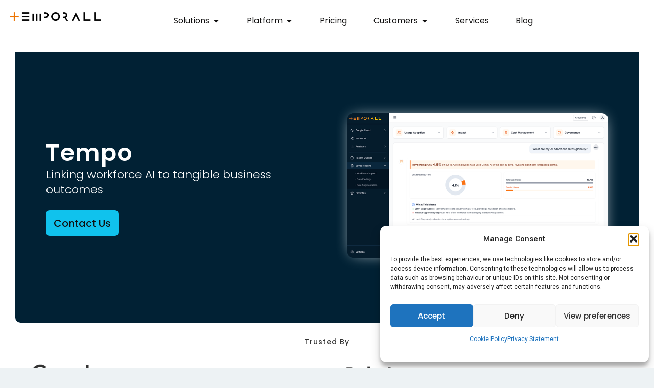

--- FILE ---
content_type: text/html; charset=UTF-8
request_url: https://www.temporall.com/
body_size: 48983
content:
<!doctype html>
<html lang="en-GB" prefix="og: https://ogp.me/ns#">
<head>
	<meta charset="UTF-8">
	<meta name="viewport" content="width=device-width, initial-scale=1">
	<link rel="profile" href="https://gmpg.org/xfn/11">
	<script>
var theplus_ajax_url = "https://www.temporall.com/wp-admin/admin-ajax.php";
		var theplus_ajax_post_url = "https://www.temporall.com/wp-admin/admin-post.php";
		var theplus_nonce = "3f58d0eb76";
</script>
	<style>img:is([sizes="auto" i], [sizes^="auto," i]) { contain-intrinsic-size: 3000px 1500px }</style>
	
<!-- Search Engine Optimization by Rank Math - https://rankmath.com/ -->
<title>Tempo - Linking workforce AI to tangible business outcomes</title>
<meta name="description" content="Temporall is the leader in AI Behavioral Analytics, quantifiably linking workforce&#039;s AI adoption and proficiency to business outcomes."/>
<meta name="robots" content="follow, index, max-snippet:-1, max-video-preview:-1, max-image-preview:large"/>
<link rel="canonical" href="https://www.temporall.com/" />
<meta property="og:locale" content="en_GB" />
<meta property="og:type" content="website" />
<meta property="og:title" content="Tempo - Linking workforce AI to tangible business outcomes" />
<meta property="og:description" content="Temporall is the leader in AI Behavioral Analytics, quantifiably linking workforce&#039;s AI adoption and proficiency to business outcomes." />
<meta property="og:url" content="https://www.temporall.com/" />
<meta property="og:site_name" content="Temporall.com" />
<meta property="og:updated_time" content="2026-01-06T14:54:18+00:00" />
<meta property="og:image" content="https://www.temporall.com/wp-content/uploads/2026/01/Homepage-V2.png" />
<meta property="og:image:secure_url" content="https://www.temporall.com/wp-content/uploads/2026/01/Homepage-V2.png" />
<meta property="og:image:width" content="1200" />
<meta property="og:image:height" content="584" />
<meta property="og:image:alt" content="homepage" />
<meta property="og:image:type" content="image/png" />
<meta property="article:published_time" content="2023-06-06T11:15:41+01:00" />
<meta property="article:modified_time" content="2026-01-06T14:54:18+00:00" />
<meta name="twitter:card" content="summary_large_image" />
<meta name="twitter:title" content="Tempo - Linking workforce AI to tangible business outcomes" />
<meta name="twitter:description" content="Temporall is the leader in AI Behavioral Analytics, quantifiably linking workforce&#039;s AI adoption and proficiency to business outcomes." />
<meta name="twitter:image" content="https://www.temporall.com/wp-content/uploads/2026/01/Homepage-V2.png" />
<meta name="twitter:label1" content="Written by" />
<meta name="twitter:data1" content="Sanjay Patel" />
<meta name="twitter:label2" content="Time to read" />
<meta name="twitter:data2" content="3 minutes" />
<script type="application/ld+json" class="rank-math-schema">{"@context":"https://schema.org","@graph":[{"@type":"Organization","@id":"https://www.temporall.com/#organization","name":"Temporall","url":"https://www.temporall.com","logo":{"@type":"ImageObject","@id":"https://www.temporall.com/#logo","url":"https://www.temporall.com/wp-content/uploads/2023/06/cropped-Temporall-favicon-e1765819395963.png","contentUrl":"https://www.temporall.com/wp-content/uploads/2023/06/cropped-Temporall-favicon-e1765819395963.png","caption":"Temporall.com","inLanguage":"en-GB","width":"48","height":"48"},"description":"AI Behavioral Analytics\nLinking workforce AI to tangible business outcomes","legalName":"sanjay@temporall.com"},{"@type":"WebSite","@id":"https://www.temporall.com/#website","url":"https://www.temporall.com","name":"Temporall.com","publisher":{"@id":"https://www.temporall.com/#organization"},"inLanguage":"en-GB","potentialAction":{"@type":"SearchAction","target":"https://www.temporall.com/?s={search_term_string}","query-input":"required name=search_term_string"}},{"@type":"ImageObject","@id":"https://www.temporall.com/wp-content/uploads/2026/01/Homepage-V2.png","url":"https://www.temporall.com/wp-content/uploads/2026/01/Homepage-V2.png","width":"1200","height":"584","caption":"homepage","inLanguage":"en-GB"},{"@type":"WebPage","@id":"https://www.temporall.com/#webpage","url":"https://www.temporall.com/","name":"Tempo - Linking workforce AI to tangible business outcomes","datePublished":"2023-06-06T11:15:41+01:00","dateModified":"2026-01-06T14:54:18+00:00","about":{"@id":"https://www.temporall.com/#organization"},"isPartOf":{"@id":"https://www.temporall.com/#website"},"primaryImageOfPage":{"@id":"https://www.temporall.com/wp-content/uploads/2026/01/Homepage-V2.png"},"inLanguage":"en-GB"},{"@type":"Person","@id":"https://www.temporall.com/author/sanjay/","name":"Sanjay Patel","url":"https://www.temporall.com/author/sanjay/","image":{"@type":"ImageObject","@id":"https://secure.gravatar.com/avatar/2beee47d311f3d22379046bcdb6bd2224305242b984145e9e36f52faa8500ef2?s=96&amp;d=mm&amp;r=g","url":"https://secure.gravatar.com/avatar/2beee47d311f3d22379046bcdb6bd2224305242b984145e9e36f52faa8500ef2?s=96&amp;d=mm&amp;r=g","caption":"Sanjay Patel","inLanguage":"en-GB"},"worksFor":{"@id":"https://www.temporall.com/#organization"}},{"@type":"Article","headline":"Tempo - Linking workforce AI to tangible business outcomes","keywords":"Linking workforce AI to tangible business outcomes","datePublished":"2023-06-06T11:15:41+01:00","dateModified":"2026-01-06T14:54:18+00:00","author":{"@id":"https://www.temporall.com/author/sanjay/","name":"Sanjay Patel"},"publisher":{"@id":"https://www.temporall.com/#organization"},"description":"Temporall is the leader in AI Behavioral Analytics, quantifiably linking workforce&#039;s AI adoption and proficiency to business outcomes.","name":"Tempo - Linking workforce AI to tangible business outcomes","@id":"https://www.temporall.com/#richSnippet","isPartOf":{"@id":"https://www.temporall.com/#webpage"},"image":{"@id":"https://www.temporall.com/wp-content/uploads/2026/01/Homepage-V2.png"},"inLanguage":"en-GB","mainEntityOfPage":{"@id":"https://www.temporall.com/#webpage"}}]}</script>
<!-- /Rank Math WordPress SEO plugin -->

<link rel='dns-prefetch' href='//ajax.googleapis.com' />
<link rel="alternate" type="application/rss+xml" title="Temporall &raquo; Feed" href="https://www.temporall.com/feed/" />
<link rel="alternate" type="application/rss+xml" title="Temporall &raquo; Comments Feed" href="https://www.temporall.com/comments/feed/" />
<script>
window._wpemojiSettings = {"baseUrl":"https:\/\/s.w.org\/images\/core\/emoji\/16.0.1\/72x72\/","ext":".png","svgUrl":"https:\/\/s.w.org\/images\/core\/emoji\/16.0.1\/svg\/","svgExt":".svg","source":{"concatemoji":"https:\/\/www.temporall.com\/wp-includes\/js\/wp-emoji-release.min.js?ver=6.8.3"}};
/*! This file is auto-generated */
!function(s,n){var o,i,e;function c(e){try{var t={supportTests:e,timestamp:(new Date).valueOf()};sessionStorage.setItem(o,JSON.stringify(t))}catch(e){}}function p(e,t,n){e.clearRect(0,0,e.canvas.width,e.canvas.height),e.fillText(t,0,0);var t=new Uint32Array(e.getImageData(0,0,e.canvas.width,e.canvas.height).data),a=(e.clearRect(0,0,e.canvas.width,e.canvas.height),e.fillText(n,0,0),new Uint32Array(e.getImageData(0,0,e.canvas.width,e.canvas.height).data));return t.every(function(e,t){return e===a[t]})}function u(e,t){e.clearRect(0,0,e.canvas.width,e.canvas.height),e.fillText(t,0,0);for(var n=e.getImageData(16,16,1,1),a=0;a<n.data.length;a++)if(0!==n.data[a])return!1;return!0}function f(e,t,n,a){switch(t){case"flag":return n(e,"\ud83c\udff3\ufe0f\u200d\u26a7\ufe0f","\ud83c\udff3\ufe0f\u200b\u26a7\ufe0f")?!1:!n(e,"\ud83c\udde8\ud83c\uddf6","\ud83c\udde8\u200b\ud83c\uddf6")&&!n(e,"\ud83c\udff4\udb40\udc67\udb40\udc62\udb40\udc65\udb40\udc6e\udb40\udc67\udb40\udc7f","\ud83c\udff4\u200b\udb40\udc67\u200b\udb40\udc62\u200b\udb40\udc65\u200b\udb40\udc6e\u200b\udb40\udc67\u200b\udb40\udc7f");case"emoji":return!a(e,"\ud83e\udedf")}return!1}function g(e,t,n,a){var r="undefined"!=typeof WorkerGlobalScope&&self instanceof WorkerGlobalScope?new OffscreenCanvas(300,150):s.createElement("canvas"),o=r.getContext("2d",{willReadFrequently:!0}),i=(o.textBaseline="top",o.font="600 32px Arial",{});return e.forEach(function(e){i[e]=t(o,e,n,a)}),i}function t(e){var t=s.createElement("script");t.src=e,t.defer=!0,s.head.appendChild(t)}"undefined"!=typeof Promise&&(o="wpEmojiSettingsSupports",i=["flag","emoji"],n.supports={everything:!0,everythingExceptFlag:!0},e=new Promise(function(e){s.addEventListener("DOMContentLoaded",e,{once:!0})}),new Promise(function(t){var n=function(){try{var e=JSON.parse(sessionStorage.getItem(o));if("object"==typeof e&&"number"==typeof e.timestamp&&(new Date).valueOf()<e.timestamp+604800&&"object"==typeof e.supportTests)return e.supportTests}catch(e){}return null}();if(!n){if("undefined"!=typeof Worker&&"undefined"!=typeof OffscreenCanvas&&"undefined"!=typeof URL&&URL.createObjectURL&&"undefined"!=typeof Blob)try{var e="postMessage("+g.toString()+"("+[JSON.stringify(i),f.toString(),p.toString(),u.toString()].join(",")+"));",a=new Blob([e],{type:"text/javascript"}),r=new Worker(URL.createObjectURL(a),{name:"wpTestEmojiSupports"});return void(r.onmessage=function(e){c(n=e.data),r.terminate(),t(n)})}catch(e){}c(n=g(i,f,p,u))}t(n)}).then(function(e){for(var t in e)n.supports[t]=e[t],n.supports.everything=n.supports.everything&&n.supports[t],"flag"!==t&&(n.supports.everythingExceptFlag=n.supports.everythingExceptFlag&&n.supports[t]);n.supports.everythingExceptFlag=n.supports.everythingExceptFlag&&!n.supports.flag,n.DOMReady=!1,n.readyCallback=function(){n.DOMReady=!0}}).then(function(){return e}).then(function(){var e;n.supports.everything||(n.readyCallback(),(e=n.source||{}).concatemoji?t(e.concatemoji):e.wpemoji&&e.twemoji&&(t(e.twemoji),t(e.wpemoji)))}))}((window,document),window._wpemojiSettings);
</script>
<style id='wp-emoji-styles-inline-css'>

	img.wp-smiley, img.emoji {
		display: inline !important;
		border: none !important;
		box-shadow: none !important;
		height: 1em !important;
		width: 1em !important;
		margin: 0 0.07em !important;
		vertical-align: -0.1em !important;
		background: none !important;
		padding: 0 !important;
	}
</style>
<style id='classic-theme-styles-inline-css'>
/*! This file is auto-generated */
.wp-block-button__link{color:#fff;background-color:#32373c;border-radius:9999px;box-shadow:none;text-decoration:none;padding:calc(.667em + 2px) calc(1.333em + 2px);font-size:1.125em}.wp-block-file__button{background:#32373c;color:#fff;text-decoration:none}
</style>
<style id='global-styles-inline-css'>
:root{--wp--preset--aspect-ratio--square: 1;--wp--preset--aspect-ratio--4-3: 4/3;--wp--preset--aspect-ratio--3-4: 3/4;--wp--preset--aspect-ratio--3-2: 3/2;--wp--preset--aspect-ratio--2-3: 2/3;--wp--preset--aspect-ratio--16-9: 16/9;--wp--preset--aspect-ratio--9-16: 9/16;--wp--preset--color--black: #000000;--wp--preset--color--cyan-bluish-gray: #abb8c3;--wp--preset--color--white: #ffffff;--wp--preset--color--pale-pink: #f78da7;--wp--preset--color--vivid-red: #cf2e2e;--wp--preset--color--luminous-vivid-orange: #ff6900;--wp--preset--color--luminous-vivid-amber: #fcb900;--wp--preset--color--light-green-cyan: #7bdcb5;--wp--preset--color--vivid-green-cyan: #00d084;--wp--preset--color--pale-cyan-blue: #8ed1fc;--wp--preset--color--vivid-cyan-blue: #0693e3;--wp--preset--color--vivid-purple: #9b51e0;--wp--preset--gradient--vivid-cyan-blue-to-vivid-purple: linear-gradient(135deg,rgba(6,147,227,1) 0%,rgb(155,81,224) 100%);--wp--preset--gradient--light-green-cyan-to-vivid-green-cyan: linear-gradient(135deg,rgb(122,220,180) 0%,rgb(0,208,130) 100%);--wp--preset--gradient--luminous-vivid-amber-to-luminous-vivid-orange: linear-gradient(135deg,rgba(252,185,0,1) 0%,rgba(255,105,0,1) 100%);--wp--preset--gradient--luminous-vivid-orange-to-vivid-red: linear-gradient(135deg,rgba(255,105,0,1) 0%,rgb(207,46,46) 100%);--wp--preset--gradient--very-light-gray-to-cyan-bluish-gray: linear-gradient(135deg,rgb(238,238,238) 0%,rgb(169,184,195) 100%);--wp--preset--gradient--cool-to-warm-spectrum: linear-gradient(135deg,rgb(74,234,220) 0%,rgb(151,120,209) 20%,rgb(207,42,186) 40%,rgb(238,44,130) 60%,rgb(251,105,98) 80%,rgb(254,248,76) 100%);--wp--preset--gradient--blush-light-purple: linear-gradient(135deg,rgb(255,206,236) 0%,rgb(152,150,240) 100%);--wp--preset--gradient--blush-bordeaux: linear-gradient(135deg,rgb(254,205,165) 0%,rgb(254,45,45) 50%,rgb(107,0,62) 100%);--wp--preset--gradient--luminous-dusk: linear-gradient(135deg,rgb(255,203,112) 0%,rgb(199,81,192) 50%,rgb(65,88,208) 100%);--wp--preset--gradient--pale-ocean: linear-gradient(135deg,rgb(255,245,203) 0%,rgb(182,227,212) 50%,rgb(51,167,181) 100%);--wp--preset--gradient--electric-grass: linear-gradient(135deg,rgb(202,248,128) 0%,rgb(113,206,126) 100%);--wp--preset--gradient--midnight: linear-gradient(135deg,rgb(2,3,129) 0%,rgb(40,116,252) 100%);--wp--preset--font-size--small: 13px;--wp--preset--font-size--medium: 20px;--wp--preset--font-size--large: 36px;--wp--preset--font-size--x-large: 42px;--wp--preset--spacing--20: 0.44rem;--wp--preset--spacing--30: 0.67rem;--wp--preset--spacing--40: 1rem;--wp--preset--spacing--50: 1.5rem;--wp--preset--spacing--60: 2.25rem;--wp--preset--spacing--70: 3.38rem;--wp--preset--spacing--80: 5.06rem;--wp--preset--shadow--natural: 6px 6px 9px rgba(0, 0, 0, 0.2);--wp--preset--shadow--deep: 12px 12px 50px rgba(0, 0, 0, 0.4);--wp--preset--shadow--sharp: 6px 6px 0px rgba(0, 0, 0, 0.2);--wp--preset--shadow--outlined: 6px 6px 0px -3px rgba(255, 255, 255, 1), 6px 6px rgba(0, 0, 0, 1);--wp--preset--shadow--crisp: 6px 6px 0px rgba(0, 0, 0, 1);}:where(.is-layout-flex){gap: 0.5em;}:where(.is-layout-grid){gap: 0.5em;}body .is-layout-flex{display: flex;}.is-layout-flex{flex-wrap: wrap;align-items: center;}.is-layout-flex > :is(*, div){margin: 0;}body .is-layout-grid{display: grid;}.is-layout-grid > :is(*, div){margin: 0;}:where(.wp-block-columns.is-layout-flex){gap: 2em;}:where(.wp-block-columns.is-layout-grid){gap: 2em;}:where(.wp-block-post-template.is-layout-flex){gap: 1.25em;}:where(.wp-block-post-template.is-layout-grid){gap: 1.25em;}.has-black-color{color: var(--wp--preset--color--black) !important;}.has-cyan-bluish-gray-color{color: var(--wp--preset--color--cyan-bluish-gray) !important;}.has-white-color{color: var(--wp--preset--color--white) !important;}.has-pale-pink-color{color: var(--wp--preset--color--pale-pink) !important;}.has-vivid-red-color{color: var(--wp--preset--color--vivid-red) !important;}.has-luminous-vivid-orange-color{color: var(--wp--preset--color--luminous-vivid-orange) !important;}.has-luminous-vivid-amber-color{color: var(--wp--preset--color--luminous-vivid-amber) !important;}.has-light-green-cyan-color{color: var(--wp--preset--color--light-green-cyan) !important;}.has-vivid-green-cyan-color{color: var(--wp--preset--color--vivid-green-cyan) !important;}.has-pale-cyan-blue-color{color: var(--wp--preset--color--pale-cyan-blue) !important;}.has-vivid-cyan-blue-color{color: var(--wp--preset--color--vivid-cyan-blue) !important;}.has-vivid-purple-color{color: var(--wp--preset--color--vivid-purple) !important;}.has-black-background-color{background-color: var(--wp--preset--color--black) !important;}.has-cyan-bluish-gray-background-color{background-color: var(--wp--preset--color--cyan-bluish-gray) !important;}.has-white-background-color{background-color: var(--wp--preset--color--white) !important;}.has-pale-pink-background-color{background-color: var(--wp--preset--color--pale-pink) !important;}.has-vivid-red-background-color{background-color: var(--wp--preset--color--vivid-red) !important;}.has-luminous-vivid-orange-background-color{background-color: var(--wp--preset--color--luminous-vivid-orange) !important;}.has-luminous-vivid-amber-background-color{background-color: var(--wp--preset--color--luminous-vivid-amber) !important;}.has-light-green-cyan-background-color{background-color: var(--wp--preset--color--light-green-cyan) !important;}.has-vivid-green-cyan-background-color{background-color: var(--wp--preset--color--vivid-green-cyan) !important;}.has-pale-cyan-blue-background-color{background-color: var(--wp--preset--color--pale-cyan-blue) !important;}.has-vivid-cyan-blue-background-color{background-color: var(--wp--preset--color--vivid-cyan-blue) !important;}.has-vivid-purple-background-color{background-color: var(--wp--preset--color--vivid-purple) !important;}.has-black-border-color{border-color: var(--wp--preset--color--black) !important;}.has-cyan-bluish-gray-border-color{border-color: var(--wp--preset--color--cyan-bluish-gray) !important;}.has-white-border-color{border-color: var(--wp--preset--color--white) !important;}.has-pale-pink-border-color{border-color: var(--wp--preset--color--pale-pink) !important;}.has-vivid-red-border-color{border-color: var(--wp--preset--color--vivid-red) !important;}.has-luminous-vivid-orange-border-color{border-color: var(--wp--preset--color--luminous-vivid-orange) !important;}.has-luminous-vivid-amber-border-color{border-color: var(--wp--preset--color--luminous-vivid-amber) !important;}.has-light-green-cyan-border-color{border-color: var(--wp--preset--color--light-green-cyan) !important;}.has-vivid-green-cyan-border-color{border-color: var(--wp--preset--color--vivid-green-cyan) !important;}.has-pale-cyan-blue-border-color{border-color: var(--wp--preset--color--pale-cyan-blue) !important;}.has-vivid-cyan-blue-border-color{border-color: var(--wp--preset--color--vivid-cyan-blue) !important;}.has-vivid-purple-border-color{border-color: var(--wp--preset--color--vivid-purple) !important;}.has-vivid-cyan-blue-to-vivid-purple-gradient-background{background: var(--wp--preset--gradient--vivid-cyan-blue-to-vivid-purple) !important;}.has-light-green-cyan-to-vivid-green-cyan-gradient-background{background: var(--wp--preset--gradient--light-green-cyan-to-vivid-green-cyan) !important;}.has-luminous-vivid-amber-to-luminous-vivid-orange-gradient-background{background: var(--wp--preset--gradient--luminous-vivid-amber-to-luminous-vivid-orange) !important;}.has-luminous-vivid-orange-to-vivid-red-gradient-background{background: var(--wp--preset--gradient--luminous-vivid-orange-to-vivid-red) !important;}.has-very-light-gray-to-cyan-bluish-gray-gradient-background{background: var(--wp--preset--gradient--very-light-gray-to-cyan-bluish-gray) !important;}.has-cool-to-warm-spectrum-gradient-background{background: var(--wp--preset--gradient--cool-to-warm-spectrum) !important;}.has-blush-light-purple-gradient-background{background: var(--wp--preset--gradient--blush-light-purple) !important;}.has-blush-bordeaux-gradient-background{background: var(--wp--preset--gradient--blush-bordeaux) !important;}.has-luminous-dusk-gradient-background{background: var(--wp--preset--gradient--luminous-dusk) !important;}.has-pale-ocean-gradient-background{background: var(--wp--preset--gradient--pale-ocean) !important;}.has-electric-grass-gradient-background{background: var(--wp--preset--gradient--electric-grass) !important;}.has-midnight-gradient-background{background: var(--wp--preset--gradient--midnight) !important;}.has-small-font-size{font-size: var(--wp--preset--font-size--small) !important;}.has-medium-font-size{font-size: var(--wp--preset--font-size--medium) !important;}.has-large-font-size{font-size: var(--wp--preset--font-size--large) !important;}.has-x-large-font-size{font-size: var(--wp--preset--font-size--x-large) !important;}
:where(.wp-block-post-template.is-layout-flex){gap: 1.25em;}:where(.wp-block-post-template.is-layout-grid){gap: 1.25em;}
:where(.wp-block-columns.is-layout-flex){gap: 2em;}:where(.wp-block-columns.is-layout-grid){gap: 2em;}
:root :where(.wp-block-pullquote){font-size: 1.5em;line-height: 1.6;}
</style>
<link rel='stylesheet' id='cmplz-general-css' href='https://www.temporall.com/wp-content/plugins/complianz-gdpr/assets/css/cookieblocker.min.css?ver=1769506039' media='all' />
<link rel='stylesheet' id='theplus-front-css-css' href='//www.temporall.com/wp-content/uploads/theplus-addons/theplus-post-2049.min.css?ver=1769507510' media='all' />
<link rel='stylesheet' id='hello-elementor-css' href='https://www.temporall.com/wp-content/themes/hello-elementor/style.min.css?ver=3.0.1' media='all' />
<link rel='stylesheet' id='hello-elementor-theme-style-css' href='https://www.temporall.com/wp-content/themes/hello-elementor/theme.min.css?ver=3.0.1' media='all' />
<link rel='stylesheet' id='hello-elementor-header-footer-css' href='https://www.temporall.com/wp-content/themes/hello-elementor/header-footer.min.css?ver=3.0.1' media='all' />
<link rel='stylesheet' id='elementor-frontend-css' href='https://www.temporall.com/wp-content/uploads/elementor/css/custom-frontend.min.css?ver=1769506142' media='all' />
<style id='elementor-frontend-inline-css'>
.elementor-kit-1603{--e-global-color-primary:#6EC1E4;--e-global-color-secondary:#54595F;--e-global-color-text:#7A7A7A;--e-global-color-accent:#61CE70;--e-global-color-9c81689:#FFFFFF;--e-global-color-e9619c8:#EEEEEE;--e-global-color-0b81092:#F8F4F4;--e-global-color-ef4eb22:#012134;--e-global-color-82209c9:#ED7401;--e-global-color-8eb124b:#111010;--e-global-color-83a11fb:#FFFFFF;--e-global-color-43ec045:#7A7A7A;--e-global-color-28b737f:#10C2ED;--e-global-color-45deb2b:#006FB1;--e-global-color-49358b8:#10C2ED;--e-global-color-bbe3545:#CCCCCC;--e-global-color-6486e9f:#272B30;--e-global-color-4c719ec:#052639;--e-global-typography-primary-font-family:"Roboto";--e-global-typography-primary-font-weight:600;--e-global-typography-secondary-font-family:"Roboto Slab";--e-global-typography-secondary-font-weight:400;--e-global-typography-text-font-family:"Roboto";--e-global-typography-text-font-weight:400;--e-global-typography-accent-font-family:"Roboto";--e-global-typography-accent-font-weight:500;--e-global-typography-151f304-font-family:"Poppins";--e-global-typography-151f304-font-size:20px;--e-global-typography-151f304-font-weight:500;--e-global-typography-151f304-text-transform:none;--e-global-typography-151f304-line-height:1em;--e-global-typography-f6464f3-font-family:"Poppins";--e-global-typography-f6464f3-font-size:13px;--e-global-typography-f6464f3-font-weight:600;--e-global-typography-f6464f3-line-height:1.6em;--e-global-typography-787219d-font-family:"Poppins";--e-global-typography-787219d-font-size:14px;--e-global-typography-787219d-line-height:1.1em;--e-global-typography-aa259d9-font-family:"Poppins";--e-global-typography-aa259d9-font-size:16px;--e-global-typography-aa259d9-font-weight:400;--e-global-typography-aa259d9-line-height:1.6em;--e-global-typography-b1af8be-font-family:"Poppins";--e-global-typography-b1af8be-font-size:18px;--e-global-typography-b1af8be-font-weight:400;--e-global-typography-b1af8be-line-height:1.6em;--e-global-typography-de9d171-font-family:"Poppins";--e-global-typography-de9d171-font-size:24px;--e-global-typography-de9d171-font-weight:500;--e-global-typography-1b59c36-font-family:"Poppins";--e-global-typography-1b59c36-font-size:32px;--e-global-typography-1b59c36-line-height:1.2em;--e-global-typography-958da65-font-family:"Poppins";--e-global-typography-958da65-font-size:36px;--e-global-typography-958da65-font-weight:600;--e-global-typography-958da65-line-height:1.1em;--e-global-typography-4cf3371-font-family:"Poppins";--e-global-typography-4cf3371-font-size:38px;--e-global-typography-4cf3371-font-weight:500;--e-global-typography-47ededf-font-family:"Poppins";--e-global-typography-47ededf-font-size:42px;--e-global-typography-47ededf-font-weight:600;--e-global-typography-47ededf-line-height:1.2em;--e-global-typography-47ededf-letter-spacing:1.1px;--e-global-typography-b042f31-font-family:"Poppins";--e-global-typography-b042f31-font-size:44px;--e-global-typography-b042f31-font-weight:500;--e-global-typography-b042f31-line-height:1.2em;--e-global-typography-b042f31-letter-spacing:-1px;}.elementor-kit-1603 p{margin-block-end:14px;}.elementor-kit-1603 a{color:var( --e-global-color-49358b8 );text-decoration:none;}.elementor-kit-1603 a:hover{color:var( --e-global-color-49358b8 );text-decoration:none;}.elementor-kit-1603 button,.elementor-kit-1603 input[type="button"],.elementor-kit-1603 input[type="submit"],.elementor-kit-1603 .elementor-button{font-family:"Poppins", Sans-serif;font-size:18px;font-weight:500;text-transform:none;line-height:1em;color:var( --e-global-color-8eb124b );background-color:var( --e-global-color-28b737f );border-radius:7px 7px 7px 7px;padding:16px 42px 16px 42px;}.elementor-kit-1603 button:hover,.elementor-kit-1603 button:focus,.elementor-kit-1603 input[type="button"]:hover,.elementor-kit-1603 input[type="button"]:focus,.elementor-kit-1603 input[type="submit"]:hover,.elementor-kit-1603 input[type="submit"]:focus,.elementor-kit-1603 .elementor-button:hover,.elementor-kit-1603 .elementor-button:focus{color:var( --e-global-color-83a11fb );background-color:var( --e-global-color-ef4eb22 );border-radius:7px 7px 7px 7px;}.elementor-section.elementor-section-boxed > .elementor-container{max-width:1140px;}.e-con{--container-max-width:1140px;}.elementor-widget:not(:last-child){margin-block-end:20px;}.elementor-element{--widgets-spacing:20px 20px;--widgets-spacing-row:20px;--widgets-spacing-column:20px;}{}h1.entry-title{display:var(--page-title-display);}.elementor-kit-1603 e-page-transition{background-color:#FFBC7D;}.site-header{padding-inline-end:0px;padding-inline-start:0px;}@media(max-width:1024px){.elementor-kit-1603{--e-global-typography-4cf3371-line-height:1.2em;--e-global-typography-47ededf-line-height:1.2em;}.elementor-section.elementor-section-boxed > .elementor-container{max-width:1024px;}.e-con{--container-max-width:1024px;}}@media(max-width:767px){.elementor-kit-1603{--e-global-typography-de9d171-line-height:1.1em;--e-global-typography-4cf3371-line-height:1.2em;--e-global-typography-47ededf-line-height:1.2em;}.elementor-section.elementor-section-boxed > .elementor-container{max-width:767px;}.e-con{--container-max-width:767px;}}
.elementor-2049 .elementor-element.elementor-element-60ea3dea{--display:flex;--flex-direction:column;--container-widget-width:100%;--container-widget-height:initial;--container-widget-flex-grow:0;--container-widget-align-self:initial;--flex-wrap-mobile:wrap;--gap:0px 0px;--row-gap:0px;--column-gap:0px;--border-radius:0px 0px 0px 0px;--padding-top:0px;--padding-bottom:20px;--padding-left:30px;--padding-right:30px;}.elementor-2049 .elementor-element.elementor-element-60ea3dea:not(.elementor-motion-effects-element-type-background), .elementor-2049 .elementor-element.elementor-element-60ea3dea > .elementor-motion-effects-container > .elementor-motion-effects-layer{background-color:var( --e-global-color-9c81689 );}.elementor-2049 .elementor-element.elementor-element-d3edd7f > .elementor-widget-container{margin:0px 0px 0px 0px;padding:0px 0px 0px 0px;}.elementor-2049 .elementor-element.elementor-element-288ae175{--display:grid;--e-con-grid-template-columns:repeat(2, 1fr);--e-con-grid-template-rows:repeat(1, 1fr);--gap:100px 80px;--row-gap:100px;--column-gap:80px;--grid-auto-flow:row;--overlay-opacity:0.08;--border-radius:0px 0px 10px 10px;--padding-top:120px;--padding-bottom:120px;--padding-left:60px;--padding-right:60px;}.elementor-2049 .elementor-element.elementor-element-288ae175:not(.elementor-motion-effects-element-type-background), .elementor-2049 .elementor-element.elementor-element-288ae175 > .elementor-motion-effects-container > .elementor-motion-effects-layer{background-color:var( --e-global-color-ef4eb22 );}.elementor-2049 .elementor-element.elementor-element-288ae175::before, .elementor-2049 .elementor-element.elementor-element-288ae175 > .elementor-background-video-container::before, .elementor-2049 .elementor-element.elementor-element-288ae175 > .e-con-inner > .elementor-background-video-container::before, .elementor-2049 .elementor-element.elementor-element-288ae175 > .elementor-background-slideshow::before, .elementor-2049 .elementor-element.elementor-element-288ae175 > .e-con-inner > .elementor-background-slideshow::before, .elementor-2049 .elementor-element.elementor-element-288ae175 > .elementor-motion-effects-container > .elementor-motion-effects-layer::before{background-image:url("https://www.temporall.com/wp-content/uploads/2024/07/collaboration_network.png");--background-overlay:'';background-position:center center;background-repeat:no-repeat;background-size:contain;}.elementor-2049 .elementor-element.elementor-element-60feeab3{--display:grid;--e-con-grid-template-columns:repeat(1, 1fr);--e-con-grid-template-rows:repeat(1, 1fr);--gap:0px 0px;--row-gap:0px;--column-gap:0px;--grid-auto-flow:row;--padding-top:50px;--padding-bottom:50px;--padding-left:0px;--padding-right:0px;}.elementor-2049 .elementor-element.elementor-element-745f249d{--display:flex;--flex-direction:column;--container-widget-width:100%;--container-widget-height:initial;--container-widget-flex-grow:0;--container-widget-align-self:initial;--flex-wrap-mobile:wrap;--justify-content:flex-start;--gap:30px 0px;--row-gap:30px;--column-gap:0px;--padding-top:0px;--padding-bottom:0px;--padding-left:0px;--padding-right:0px;}.elementor-widget-heading .elementor-heading-title{font-family:var( --e-global-typography-primary-font-family ), Sans-serif;font-weight:var( --e-global-typography-primary-font-weight );}.elementor-2049 .elementor-element.elementor-element-b520c98 > .elementor-widget-container{padding:0px 0px 0px 0px;}.elementor-2049 .elementor-element.elementor-element-b520c98{text-align:start;}.elementor-2049 .elementor-element.elementor-element-b520c98 .elementor-heading-title{font-family:"Poppins", Sans-serif;font-size:46px;font-weight:600;line-height:1.2em;letter-spacing:1.1px;color:var( --e-global-color-83a11fb );}.elementor-widget-text-editor{font-family:var( --e-global-typography-text-font-family ), Sans-serif;font-weight:var( --e-global-typography-text-font-weight );}.elementor-2049 .elementor-element.elementor-element-a31a2c3{text-align:start;font-family:"Poppins", Sans-serif;font-size:22px;font-weight:300;text-transform:none;font-style:normal;text-decoration:none;line-height:1.4em;letter-spacing:0px;word-spacing:0em;color:var( --e-global-color-83a11fb );}.elementor-widget-button .elementor-button{font-family:var( --e-global-typography-accent-font-family ), Sans-serif;font-weight:var( --e-global-typography-accent-font-weight );}.elementor-2049 .elementor-element.elementor-element-7dae558 .elementor-button{background-color:var( --e-global-color-28b737f );font-family:var( --e-global-typography-151f304-font-family ), Sans-serif;font-size:var( --e-global-typography-151f304-font-size );font-weight:var( --e-global-typography-151f304-font-weight );text-transform:var( --e-global-typography-151f304-text-transform );line-height:var( --e-global-typography-151f304-line-height );fill:var( --e-global-color-8eb124b );color:var( --e-global-color-8eb124b );padding:15px 15px 15px 15px;}.elementor-2049 .elementor-element.elementor-element-7dae558 .elementor-button:hover, .elementor-2049 .elementor-element.elementor-element-7dae558 .elementor-button:focus{background-color:var( --e-global-color-45deb2b );color:var( --e-global-color-83a11fb );}.elementor-2049 .elementor-element.elementor-element-7dae558{width:initial;max-width:initial;}.elementor-2049 .elementor-element.elementor-element-7dae558 > .elementor-widget-container:hover{--e-transform-scale:1.05;}.elementor-2049 .elementor-element.elementor-element-7dae558 > .elementor-widget-container{margin:25px 0px 0px 0px;padding:0px 0px 0px 0px;}.elementor-2049 .elementor-element.elementor-element-7dae558 .elementor-button:hover svg, .elementor-2049 .elementor-element.elementor-element-7dae558 .elementor-button:focus svg{fill:var( --e-global-color-83a11fb );}.elementor-2049 .elementor-element.elementor-element-64aaabf2{--display:flex;--flex-direction:column;--container-widget-width:calc( ( 1 - var( --container-widget-flex-grow ) ) * 100% );--container-widget-height:initial;--container-widget-flex-grow:0;--container-widget-align-self:initial;--flex-wrap-mobile:wrap;--justify-content:center;--align-items:center;--gap:0px 0px;--row-gap:0px;--column-gap:0px;--padding-top:0px;--padding-bottom:0px;--padding-left:0px;--padding-right:0px;}.elementor-widget-image .widget-image-caption{font-family:var( --e-global-typography-text-font-family ), Sans-serif;font-weight:var( --e-global-typography-text-font-weight );}.elementor-2049 .elementor-element.elementor-element-ecc6b5c{width:var( --container-widget-width, 100% );max-width:100%;--container-widget-width:100%;--container-widget-flex-grow:0;text-align:center;}.elementor-2049 .elementor-element.elementor-element-ecc6b5c.elementor-element{--flex-grow:0;--flex-shrink:0;}.elementor-2049 .elementor-element.elementor-element-ecc6b5c img{width:100%;border-radius:12px 12px 12px 12px;box-shadow:0px 0px 30px -10px #F8F8F8;}.elementor-2049 .elementor-element.elementor-element-278c3072{--display:flex;--flex-direction:column;--container-widget-width:100%;--container-widget-height:initial;--container-widget-flex-grow:0;--container-widget-align-self:initial;--flex-wrap-mobile:wrap;--gap:0px 0px;--row-gap:0px;--column-gap:0px;--padding-top:10px;--padding-bottom:40px;--padding-left:40px;--padding-right:40px;}.elementor-2049 .elementor-element.elementor-element-278c3072:not(.elementor-motion-effects-element-type-background), .elementor-2049 .elementor-element.elementor-element-278c3072 > .elementor-motion-effects-container > .elementor-motion-effects-layer{background-color:var( --e-global-color-9c81689 );}.elementor-2049 .elementor-element.elementor-element-60627a9 > .elementor-widget-container{padding:0px 0px 20px 0px;}.elementor-2049 .elementor-element.elementor-element-60627a9{text-align:center;font-family:"Poppins", Sans-serif;font-size:14px;font-weight:500;line-height:1.1em;letter-spacing:1px;}.elementor-2049 .elementor-element.elementor-element-20f171f5{--display:flex;--flex-direction:column;--container-widget-width:100%;--container-widget-height:initial;--container-widget-flex-grow:0;--container-widget-align-self:initial;--flex-wrap-mobile:wrap;--justify-content:flex-start;--gap:0px 0px;--row-gap:0px;--column-gap:0px;--padding-top:0px;--padding-bottom:0px;--padding-left:0px;--padding-right:0px;}.elementor-2049 .elementor-element.elementor-element-c1dbb3c{--display:flex;--flex-direction:column;--container-widget-width:100%;--container-widget-height:initial;--container-widget-flex-grow:0;--container-widget-align-self:initial;--flex-wrap-mobile:wrap;--justify-content:flex-start;--gap:0px 0px;--row-gap:0px;--column-gap:0px;--padding-top:0px;--padding-bottom:0px;--padding-left:0px;--padding-right:0px;}.elementor-2049 .elementor-element.elementor-element-34fa349f{text-align:center;}.elementor-2049 .elementor-element.elementor-element-34fa349f img{filter:brightness( 0% ) contrast( 60% ) saturate( 100% ) blur( 0px ) hue-rotate( 0deg );}.elementor-2049 .elementor-element.elementor-element-6ba3866b{--display:flex;--flex-direction:column;--container-widget-width:100%;--container-widget-height:initial;--container-widget-flex-grow:0;--container-widget-align-self:initial;--flex-wrap-mobile:wrap;--justify-content:flex-start;--gap:0px 0px;--row-gap:0px;--column-gap:0px;--padding-top:0px;--padding-bottom:0px;--padding-left:0px;--padding-right:0px;}.elementor-2049 .elementor-element.elementor-element-516a09d{text-align:center;}.elementor-2049 .elementor-element.elementor-element-516a09d img{filter:brightness( 0% ) contrast( 60% ) saturate( 100% ) blur( 0px ) hue-rotate( 0deg );}.elementor-2049 .elementor-element.elementor-element-6b13756e{--display:flex;--flex-direction:column;--container-widget-width:100%;--container-widget-height:initial;--container-widget-flex-grow:0;--container-widget-align-self:initial;--flex-wrap-mobile:wrap;--justify-content:flex-start;--gap:0px 0px;--row-gap:0px;--column-gap:0px;--padding-top:0px;--padding-bottom:0px;--padding-left:0px;--padding-right:0px;}.elementor-2049 .elementor-element.elementor-element-5181a42a{text-align:center;}.elementor-2049 .elementor-element.elementor-element-5181a42a img{filter:brightness( 0% ) contrast( 60% ) saturate( 100% ) blur( 0px ) hue-rotate( 0deg );}.elementor-2049 .elementor-element.elementor-element-ed6b7e7{--display:flex;--flex-direction:column;--container-widget-width:100%;--container-widget-height:initial;--container-widget-flex-grow:0;--container-widget-align-self:initial;--flex-wrap-mobile:wrap;--justify-content:flex-start;--gap:0px 0px;--row-gap:0px;--column-gap:0px;--padding-top:0px;--padding-bottom:0px;--padding-left:0px;--padding-right:0px;}.elementor-2049 .elementor-element.elementor-element-7b074071{text-align:center;}.elementor-2049 .elementor-element.elementor-element-7b074071 img{filter:brightness( 0% ) contrast( 60% ) saturate( 100% ) blur( 0px ) hue-rotate( 0deg );}.elementor-2049 .elementor-element.elementor-element-208bbdb{--display:flex;}.elementor-2049 .elementor-element.elementor-element-05ccdb6{text-align:center;}.elementor-2049 .elementor-element.elementor-element-05ccdb6 img{filter:brightness( 0% ) contrast( 60% ) saturate( 100% ) blur( 0px ) hue-rotate( 0deg );}.elementor-2049 .elementor-element.elementor-element-c578fc9{--display:flex;}.elementor-2049 .elementor-element.elementor-element-03a809c{text-align:center;}.elementor-2049 .elementor-element.elementor-element-03a809c img{filter:brightness( 0% ) contrast( 60% ) saturate( 100% ) blur( 0px ) hue-rotate( 0deg );}.elementor-2049 .elementor-element.elementor-element-eda21c3{--display:flex;}.elementor-2049 .elementor-element.elementor-element-184ecaf{text-align:center;}.elementor-2049 .elementor-element.elementor-element-184ecaf img{filter:brightness( 0% ) contrast( 60% ) saturate( 100% ) blur( 0px ) hue-rotate( 0deg );}.elementor-2049 .elementor-element.elementor-element-14a192f{--display:flex;}.elementor-2049 .elementor-element.elementor-element-14588653{text-align:center;}.elementor-2049 .elementor-element.elementor-element-14588653 img{filter:brightness( 0% ) contrast( 60% ) saturate( 100% ) blur( 0px ) hue-rotate( 0deg );}.elementor-2049 .elementor-element.elementor-element-703d0414{--e-n-carousel-swiper-slides-to-display:6;--e-n-carousel-swiper-slides-gap:30px;--e-n-carousel-slide-height:auto;--e-n-carousel-slide-container-height:100%;--e-n-carousel-swiper-pagination-size:6px;--e-n-carousel-dots-normal-color:#000000;--e-n-carousel-dots-hover-color:#000000;--e-n-carousel-swiper-pagination-spacing:50px;}.elementor-2049 .elementor-element.elementor-element-703d0414 > .elementor-widget-container{padding:0px 0px 0px 0px;}:where( .elementor-2049 .elementor-element.elementor-element-703d0414 .swiper-slide ) > .e-con{border-style:none;--border-radius:0px 0px 0px 0px;--padding-top:0px;--padding-right:0px;--padding-bottom:0px;--padding-left:0px;}:where( [data-core-v316-plus="true"] .elementor-element.elementor-widget-n-carousel .swiper-slide ) > .e-con{--padding-block-start:0px;--padding-inline-end:0px;--padding-block-end:0px;--padding-inline-start:0px;}.elementor-2049 .elementor-element.elementor-element-c402174{--display:flex;--flex-direction:column;--container-widget-width:calc( ( 1 - var( --container-widget-flex-grow ) ) * 100% );--container-widget-height:initial;--container-widget-flex-grow:0;--container-widget-align-self:initial;--flex-wrap-mobile:wrap;--align-items:center;--gap:0px 0px;--row-gap:0px;--column-gap:0px;--padding-top:80px;--padding-bottom:0px;--padding-left:0px;--padding-right:0px;}.elementor-2049 .elementor-element.elementor-element-88bb097{--display:flex;--flex-direction:row;--container-widget-width:calc( ( 1 - var( --container-widget-flex-grow ) ) * 100% );--container-widget-height:100%;--container-widget-flex-grow:1;--container-widget-align-self:stretch;--flex-wrap-mobile:wrap;--justify-content:space-around;--align-items:center;--gap:40px 0px;--row-gap:40px;--column-gap:0px;--border-radius:10px 10px 0px 0px;--padding-top:040px;--padding-bottom:40px;--padding-left:20px;--padding-right:20px;}.elementor-2049 .elementor-element.elementor-element-88bb097:not(.elementor-motion-effects-element-type-background), .elementor-2049 .elementor-element.elementor-element-88bb097 > .elementor-motion-effects-container > .elementor-motion-effects-layer{background-color:var( --e-global-color-9c81689 );}.elementor-2049 .elementor-element.elementor-element-72ea7d4{--display:flex;}.elementor-2049 .elementor-element.elementor-element-72ea7d4.e-con{--align-self:center;}.elementor-2049 .elementor-element.elementor-element-25fc8e3 .elementor-heading-title{font-family:"Poppins", Sans-serif;font-size:32px;font-weight:500;line-height:1.2em;color:var( --e-global-color-8eb124b );}.elementor-2049 .elementor-element.elementor-element-649281a{width:var( --container-widget-width, 850px );max-width:850px;--container-widget-width:850px;--container-widget-flex-grow:0;columns:1;text-align:start;font-family:"Poppins", Sans-serif;font-size:16px;font-weight:400;line-height:1.6em;color:var( --e-global-color-8eb124b );}.elementor-2049 .elementor-element.elementor-element-649281a > .elementor-widget-container{margin:0% 0% 0% 0%;padding:0px 0px 0px 0px;}.elementor-2049 .elementor-element.elementor-element-649281a.elementor-element{--align-self:center;}.elementor-2049 .elementor-element.elementor-element-649281a p{margin-block-end:10px;}.elementor-2049 .elementor-element.elementor-element-d4878a8{--display:flex;}.elementor-2049 .elementor-element.elementor-element-d4878a8.e-con{--align-self:center;}.elementor-2049 .elementor-element.elementor-element-2cf7b64 > .elementor-widget-container{padding:0px 0px 0px 0px;}.elementor-2049 .elementor-element.elementor-element-2cf7b64.elementor-element{--align-self:center;}.elementor-2049 .elementor-element.elementor-element-2cf7b64{text-align:center;}.elementor-2049 .elementor-element.elementor-element-2cf7b64 img{width:80%;}.elementor-2049 .elementor-element.elementor-element-5adcdf3{--display:flex;--gap:20px 50px;--row-gap:20px;--column-gap:50px;--padding-top:60px;--padding-bottom:0px;--padding-left:0px;--padding-right:0px;}.elementor-2049 .elementor-element.elementor-element-8e03661{--display:flex;--gap:40px 0px;--row-gap:40px;--column-gap:0px;--border-radius:5px 5px 5px 5px;--padding-top:60px;--padding-bottom:60px;--padding-left:20px;--padding-right:20px;}.elementor-2049 .elementor-element.elementor-element-8e03661:not(.elementor-motion-effects-element-type-background), .elementor-2049 .elementor-element.elementor-element-8e03661 > .elementor-motion-effects-container > .elementor-motion-effects-layer{background-color:var( --e-global-color-9c81689 );}.elementor-2049 .elementor-element.elementor-element-1123a84.elementor-element{--align-self:center;}.elementor-2049 .elementor-element.elementor-element-1123a84{text-align:start;}.elementor-2049 .elementor-element.elementor-element-1123a84 .elementor-heading-title{font-family:var( --e-global-typography-1b59c36-font-family ), Sans-serif;font-size:var( --e-global-typography-1b59c36-font-size );line-height:var( --e-global-typography-1b59c36-line-height );color:var( --e-global-color-8eb124b );}.elementor-2049 .elementor-element.elementor-element-12c3b340{width:var( --container-widget-width, 846px );max-width:846px;--container-widget-width:846px;--container-widget-flex-grow:0;text-align:center;font-family:"Poppins", Sans-serif;font-size:16px;font-weight:400;line-height:1.6em;color:var( --e-global-color-8eb124b );}.elementor-2049 .elementor-element.elementor-element-12c3b340 > .elementor-widget-container{margin:0% 0% 0% 0%;padding:0px 0px 0px 0px;}.elementor-2049 .elementor-element.elementor-element-12c3b340.elementor-element{--align-self:center;}.elementor-2049 .elementor-element.elementor-element-9b44a6a{--display:grid;--e-con-grid-template-columns:repeat(2, 1fr);--e-con-grid-template-rows:repeat(1, 1fr);--grid-auto-flow:row;--justify-items:center;--align-items:center;}.elementor-2049 .elementor-element.elementor-element-9b44a6a.e-con{--align-self:center;}.elementor-2049 .elementor-element.elementor-element-c04970b > .elementor-widget-container{margin:0% 0% 0% 0%;padding:0px 0px 0px 0px;}.elementor-2049 .elementor-element.elementor-element-c04970b.elementor-element{--align-self:center;}.elementor-2049 .elementor-element.elementor-element-c04970b{font-family:"Poppins", Sans-serif;font-size:16px;font-weight:400;line-height:1.6em;color:var( --e-global-color-8eb124b );}.elementor-2049 .elementor-element.elementor-element-6f5b2199 > .elementor-widget-container{padding:0px 0px 0px 0px;}.elementor-2049 .elementor-element.elementor-element-6f5b2199.elementor-element{--align-self:center;}.elementor-2049 .elementor-element.elementor-element-6f5b2199{text-align:center;}.elementor-2049 .elementor-element.elementor-element-6f5b2199 img{width:80%;}.elementor-2049 .elementor-element.elementor-element-5f95eab{--display:flex;--gap:20px 50px;--row-gap:20px;--column-gap:50px;--padding-top:60px;--padding-bottom:0px;--padding-left:0px;--padding-right:0px;}.elementor-2049 .elementor-element.elementor-element-5015b0d{--display:flex;--gap:40px 0px;--row-gap:40px;--column-gap:0px;--border-radius:5px 5px 5px 5px;--padding-top:60px;--padding-bottom:60px;--padding-left:20px;--padding-right:20px;}.elementor-2049 .elementor-element.elementor-element-5015b0d:not(.elementor-motion-effects-element-type-background), .elementor-2049 .elementor-element.elementor-element-5015b0d > .elementor-motion-effects-container > .elementor-motion-effects-layer{background-color:var( --e-global-color-9c81689 );}.elementor-2049 .elementor-element.elementor-element-4b49eb6.elementor-element{--align-self:center;}.elementor-2049 .elementor-element.elementor-element-4b49eb6{text-align:start;}.elementor-2049 .elementor-element.elementor-element-4b49eb6 .elementor-heading-title{font-family:var( --e-global-typography-1b59c36-font-family ), Sans-serif;font-size:var( --e-global-typography-1b59c36-font-size );line-height:var( --e-global-typography-1b59c36-line-height );color:var( --e-global-color-8eb124b );}.elementor-2049 .elementor-element.elementor-element-4508d27{width:var( --container-widget-width, 846px );max-width:846px;--container-widget-width:846px;--container-widget-flex-grow:0;text-align:center;font-family:"Poppins", Sans-serif;font-size:16px;font-weight:400;line-height:1.6em;color:var( --e-global-color-8eb124b );}.elementor-2049 .elementor-element.elementor-element-4508d27 > .elementor-widget-container{margin:0% 0% 0% 0%;padding:0px 0px 0px 0px;}.elementor-2049 .elementor-element.elementor-element-4508d27.elementor-element{--align-self:center;}.elementor-2049 .elementor-element.elementor-element-4dd30d5{--display:grid;--e-con-grid-template-columns:repeat(2, 1fr);--e-con-grid-template-rows:repeat(1, 1fr);--grid-auto-flow:row;--justify-items:center;--align-items:center;}.elementor-2049 .elementor-element.elementor-element-4dd30d5.e-con{--align-self:center;}.elementor-2049 .elementor-element.elementor-element-66cf891 > .elementor-widget-container{padding:0px 0px 0px 0px;}.elementor-2049 .elementor-element.elementor-element-66cf891.elementor-element{--align-self:center;}.elementor-2049 .elementor-element.elementor-element-66cf891{text-align:center;}.elementor-2049 .elementor-element.elementor-element-66cf891 img{width:80%;}.elementor-2049 .elementor-element.elementor-element-e8202af > .elementor-widget-container{margin:0% 0% 0% 0%;padding:0px 0px 0px 0px;}.elementor-2049 .elementor-element.elementor-element-e8202af.elementor-element{--align-self:center;}.elementor-2049 .elementor-element.elementor-element-e8202af{font-family:"Poppins", Sans-serif;font-size:16px;font-weight:400;line-height:1.6em;color:var( --e-global-color-8eb124b );}.elementor-2049 .elementor-element.elementor-element-499e3e9{--display:flex;--gap:20px 50px;--row-gap:20px;--column-gap:50px;--padding-top:60px;--padding-bottom:0px;--padding-left:0px;--padding-right:0px;}.elementor-2049 .elementor-element.elementor-element-268b964{--display:flex;--gap:40px 0px;--row-gap:40px;--column-gap:0px;--border-radius:5px 5px 5px 5px;--padding-top:60px;--padding-bottom:60px;--padding-left:20px;--padding-right:20px;}.elementor-2049 .elementor-element.elementor-element-268b964:not(.elementor-motion-effects-element-type-background), .elementor-2049 .elementor-element.elementor-element-268b964 > .elementor-motion-effects-container > .elementor-motion-effects-layer{background-color:var( --e-global-color-9c81689 );}.elementor-2049 .elementor-element.elementor-element-4d90f63.elementor-element{--align-self:center;}.elementor-2049 .elementor-element.elementor-element-4d90f63{text-align:start;}.elementor-2049 .elementor-element.elementor-element-4d90f63 .elementor-heading-title{font-family:var( --e-global-typography-1b59c36-font-family ), Sans-serif;font-size:var( --e-global-typography-1b59c36-font-size );line-height:var( --e-global-typography-1b59c36-line-height );color:var( --e-global-color-8eb124b );}.elementor-2049 .elementor-element.elementor-element-3b035a6{width:var( --container-widget-width, 846px );max-width:846px;--container-widget-width:846px;--container-widget-flex-grow:0;text-align:center;font-family:"Poppins", Sans-serif;font-size:16px;font-weight:400;line-height:1.6em;color:var( --e-global-color-8eb124b );}.elementor-2049 .elementor-element.elementor-element-3b035a6 > .elementor-widget-container{margin:0% 0% 0% 0%;padding:0px 0px 0px 0px;}.elementor-2049 .elementor-element.elementor-element-3b035a6.elementor-element{--align-self:center;}.elementor-2049 .elementor-element.elementor-element-ab6fbfa{--display:grid;--e-con-grid-template-columns:repeat(2, 1fr);--e-con-grid-template-rows:repeat(1, 1fr);--grid-auto-flow:row;--justify-items:center;--align-items:center;}.elementor-2049 .elementor-element.elementor-element-ab6fbfa.e-con{--align-self:center;}.elementor-2049 .elementor-element.elementor-element-bd7da50 > .elementor-widget-container{margin:0% 0% 0% 0%;padding:0px 0px 0px 0px;}.elementor-2049 .elementor-element.elementor-element-bd7da50.elementor-element{--align-self:center;}.elementor-2049 .elementor-element.elementor-element-bd7da50{font-family:"Poppins", Sans-serif;font-size:16px;font-weight:400;line-height:1.6em;color:var( --e-global-color-8eb124b );}.elementor-2049 .elementor-element.elementor-element-8d425ae > .elementor-widget-container{padding:0px 0px 0px 0px;}.elementor-2049 .elementor-element.elementor-element-8d425ae.elementor-element{--align-self:center;}.elementor-2049 .elementor-element.elementor-element-8d425ae{text-align:center;}.elementor-2049 .elementor-element.elementor-element-8d425ae img{width:80%;}.elementor-2049 .elementor-element.elementor-element-551fe62{--display:flex;--gap:20px 50px;--row-gap:20px;--column-gap:50px;--padding-top:60px;--padding-bottom:60px;--padding-left:0px;--padding-right:0px;}.elementor-2049 .elementor-element.elementor-element-4655bc1{--display:flex;--gap:40px 0px;--row-gap:40px;--column-gap:0px;--border-radius:5px 5px 5px 5px;--padding-top:60px;--padding-bottom:60px;--padding-left:20px;--padding-right:20px;}.elementor-2049 .elementor-element.elementor-element-4655bc1:not(.elementor-motion-effects-element-type-background), .elementor-2049 .elementor-element.elementor-element-4655bc1 > .elementor-motion-effects-container > .elementor-motion-effects-layer{background-color:var( --e-global-color-9c81689 );}.elementor-2049 .elementor-element.elementor-element-f7a5647.elementor-element{--align-self:center;}.elementor-2049 .elementor-element.elementor-element-f7a5647{text-align:start;}.elementor-2049 .elementor-element.elementor-element-f7a5647 .elementor-heading-title{font-family:var( --e-global-typography-1b59c36-font-family ), Sans-serif;font-size:var( --e-global-typography-1b59c36-font-size );line-height:var( --e-global-typography-1b59c36-line-height );color:var( --e-global-color-8eb124b );}.elementor-2049 .elementor-element.elementor-element-e76abfb{width:var( --container-widget-width, 846px );max-width:846px;--container-widget-width:846px;--container-widget-flex-grow:0;text-align:center;font-family:"Poppins", Sans-serif;font-size:16px;font-weight:400;line-height:1.6em;color:var( --e-global-color-8eb124b );}.elementor-2049 .elementor-element.elementor-element-e76abfb > .elementor-widget-container{margin:0% 0% 0% 0%;padding:0px 0px 0px 0px;}.elementor-2049 .elementor-element.elementor-element-e76abfb.elementor-element{--align-self:center;}.elementor-2049 .elementor-element.elementor-element-cc02b93{--display:grid;--e-con-grid-template-columns:repeat(2, 1fr);--e-con-grid-template-rows:repeat(1, 1fr);--grid-auto-flow:row;--justify-items:center;--align-items:center;}.elementor-2049 .elementor-element.elementor-element-cc02b93.e-con{--align-self:center;}.elementor-2049 .elementor-element.elementor-element-b6871b6 > .elementor-widget-container{padding:0px 0px 0px 0px;}.elementor-2049 .elementor-element.elementor-element-b6871b6.elementor-element{--align-self:center;}.elementor-2049 .elementor-element.elementor-element-b6871b6{text-align:center;}.elementor-2049 .elementor-element.elementor-element-b6871b6 img{width:80%;}.elementor-2049 .elementor-element.elementor-element-a3284fe > .elementor-widget-container{margin:0% 0% 0% 0%;padding:0px 0px 0px 0px;}.elementor-2049 .elementor-element.elementor-element-a3284fe.elementor-element{--align-self:center;}.elementor-2049 .elementor-element.elementor-element-a3284fe{font-family:"Poppins", Sans-serif;font-size:16px;font-weight:400;line-height:1.6em;color:var( --e-global-color-8eb124b );}.elementor-2049 .elementor-element.elementor-element-bcf574a{--display:flex;--flex-direction:column;--container-widget-width:calc( ( 1 - var( --container-widget-flex-grow ) ) * 100% );--container-widget-height:initial;--container-widget-flex-grow:0;--container-widget-align-self:initial;--flex-wrap-mobile:wrap;--align-items:center;--gap:0px 0px;--row-gap:0px;--column-gap:0px;--padding-top:20px;--padding-bottom:0px;--padding-left:0px;--padding-right:0px;}.elementor-2049 .elementor-element.elementor-element-0afbf92{--display:flex;--margin-top:0px;--margin-bottom:0px;--margin-left:0px;--margin-right:0px;--padding-top:0px;--padding-bottom:0px;--padding-left:0px;--padding-right:0px;}.elementor-2049 .elementor-element.elementor-element-d451e4a{--display:grid;--e-con-grid-template-columns:2fr 1fr;--e-con-grid-template-rows:repeat(1, 1fr);--gap:35px 35px;--row-gap:35px;--column-gap:35px;--grid-auto-flow:row;--border-radius:10px 10px 10px 10px;--padding-top:50px;--padding-bottom:50px;--padding-left:40px;--padding-right:40px;}.elementor-2049 .elementor-element.elementor-element-d451e4a:not(.elementor-motion-effects-element-type-background), .elementor-2049 .elementor-element.elementor-element-d451e4a > .elementor-motion-effects-container > .elementor-motion-effects-layer{background-color:#FFFFFF;}.elementor-2049 .elementor-element.elementor-element-7650fd5{--display:flex;--flex-direction:column;--container-widget-width:100%;--container-widget-height:initial;--container-widget-flex-grow:0;--container-widget-align-self:initial;--flex-wrap-mobile:wrap;--justify-content:space-between;--gap:20px 35px;--row-gap:20px;--column-gap:35px;--padding-top:10px;--padding-bottom:10px;--padding-left:0px;--padding-right:0px;}.elementor-2049 .elementor-element.elementor-element-33a2a52.elementor-element{--align-self:flex-start;}.elementor-2049 .elementor-element.elementor-element-33a2a52{text-align:start;}.elementor-2049 .elementor-element.elementor-element-33a2a52 img{width:20%;}.elementor-2049 .elementor-element.elementor-element-84cd6d8 .elementor-icon-wrapper{text-align:start;}.elementor-2049 .elementor-element.elementor-element-84cd6d8.elementor-view-stacked .elementor-icon{background-color:var( --e-global-color-accent );}.elementor-2049 .elementor-element.elementor-element-84cd6d8.elementor-view-framed .elementor-icon, .elementor-2049 .elementor-element.elementor-element-84cd6d8.elementor-view-default .elementor-icon{color:var( --e-global-color-accent );border-color:var( --e-global-color-accent );}.elementor-2049 .elementor-element.elementor-element-84cd6d8.elementor-view-framed .elementor-icon, .elementor-2049 .elementor-element.elementor-element-84cd6d8.elementor-view-default .elementor-icon svg{fill:var( --e-global-color-accent );}.elementor-2049 .elementor-element.elementor-element-84cd6d8 .elementor-icon{font-size:29px;}.elementor-2049 .elementor-element.elementor-element-84cd6d8 .elementor-icon svg{height:29px;}.elementor-2049 .elementor-element.elementor-element-6ce6c9b > .elementor-widget-container{margin:0px 0px 0px 0px;}.elementor-2049 .elementor-element.elementor-element-6ce6c9b{font-family:"Poppins", Sans-serif;font-size:16px;font-weight:400;line-height:1.6em;color:var( --e-global-color-8eb124b );}.elementor-2049 .elementor-element.elementor-element-dbc68a6{--display:flex;--flex-direction:row;--container-widget-width:calc( ( 1 - var( --container-widget-flex-grow ) ) * 100% );--container-widget-height:100%;--container-widget-flex-grow:1;--container-widget-align-self:stretch;--flex-wrap-mobile:wrap;--justify-content:flex-start;--align-items:center;--gap:20px 20px;--row-gap:20px;--column-gap:20px;--padding-top:0px;--padding-bottom:0px;--padding-left:0px;--padding-right:0px;}.elementor-widget-icon-box .elementor-icon-box-title, .elementor-widget-icon-box .elementor-icon-box-title a{font-family:var( --e-global-typography-primary-font-family ), Sans-serif;font-weight:var( --e-global-typography-primary-font-weight );}.elementor-widget-icon-box .elementor-icon-box-description{font-family:var( --e-global-typography-text-font-family ), Sans-serif;font-weight:var( --e-global-typography-text-font-weight );}.elementor-2049 .elementor-element.elementor-element-82af546 > .elementor-widget-container{margin:-10px 0px -6px 0px;}.elementor-2049 .elementor-element.elementor-element-82af546 .elementor-icon-box-wrapper{text-align:start;}.elementor-2049 .elementor-element.elementor-element-82af546 .elementor-icon-box-title{margin-block-end:5px;color:#000000;}.elementor-2049 .elementor-element.elementor-element-82af546 .elementor-icon-box-title, .elementor-2049 .elementor-element.elementor-element-82af546 .elementor-icon-box-title a{font-family:"Manrope", Sans-serif;font-size:22px;font-weight:800;line-height:1em;letter-spacing:-0.3px;}.elementor-2049 .elementor-element.elementor-element-82af546 .elementor-icon-box-description{font-family:"Manrope", Sans-serif;font-size:15px;font-weight:500;line-height:1.6em;color:#9F9F9F;}.elementor-2049 .elementor-element.elementor-element-61e3a87{--display:flex;--flex-direction:column;--container-widget-width:calc( ( 1 - var( --container-widget-flex-grow ) ) * 100% );--container-widget-height:initial;--container-widget-flex-grow:0;--container-widget-align-self:initial;--flex-wrap-mobile:wrap;--justify-content:center;--align-items:center;--gap:0px 0px;--row-gap:0px;--column-gap:0px;--border-radius:10px 10px 10px 10px;--padding-top:0px;--padding-bottom:0px;--padding-left:0px;--padding-right:0px;}.elementor-2049 .elementor-element.elementor-element-4a91c75{text-align:center;}.elementor-2049 .elementor-element.elementor-element-4a91c75 img{width:51%;border-radius:100px 100px 100px 100px;}.elementor-2049 .elementor-element.elementor-element-ce34dff{--e-n-carousel-swiper-slides-to-display:1;--e-n-carousel-swiper-slides-gap:30px;--e-n-carousel-slide-height:auto;--e-n-carousel-slide-container-height:100%;--e-n-carousel-swiper-pagination-size:6px;--e-n-carousel-dots-normal-color:var( --e-global-color-6486e9f );--e-n-carousel-dots-hover-color:#000000;--e-n-carousel-dots-horizontal-position:50%;--e-n-carousel-dots-horizontal-transform:-50%;--e-n-carousel-dots-horizontal-offset:0px;--e-n-carousel-dots-vertical-position:100%;--e-n-carousel-dots-vertical-transform:-100%;--e-n-carousel-dots-vertical-offset:-67px;--e-n-carousel-swiper-pagination-spacing:50px;}.elementor-2049 .elementor-element.elementor-element-ce34dff > .elementor-widget-container{padding:0px 0px 0px 0px;}:where( .elementor-2049 .elementor-element.elementor-element-ce34dff .swiper-slide ) > .e-con{border-style:none;--border-radius:0px 0px 0px 0px;--padding-top:0px;--padding-right:0px;--padding-bottom:0px;--padding-left:0px;}.elementor-2049 .elementor-element.elementor-element-8d1a2f7{--display:flex;--flex-direction:column;--container-widget-width:calc( ( 1 - var( --container-widget-flex-grow ) ) * 100% );--container-widget-height:initial;--container-widget-flex-grow:0;--container-widget-align-self:initial;--flex-wrap-mobile:wrap;--align-items:center;--gap:0px 0px;--row-gap:0px;--column-gap:0px;--padding-top:40px;--padding-bottom:80px;--padding-left:0px;--padding-right:0px;}.elementor-2049 .elementor-element.elementor-element-b7cd374{--display:flex;--justify-content:space-around;--align-items:center;--container-widget-width:calc( ( 1 - var( --container-widget-flex-grow ) ) * 100% );--gap:30px 0px;--row-gap:30px;--column-gap:0px;--border-radius:10px 10px 0px 0px;--padding-top:60px;--padding-bottom:40px;--padding-left:0px;--padding-right:0px;}.elementor-2049 .elementor-element.elementor-element-b7cd374:not(.elementor-motion-effects-element-type-background), .elementor-2049 .elementor-element.elementor-element-b7cd374 > .elementor-motion-effects-container > .elementor-motion-effects-layer{background-color:var( --e-global-color-9c81689 );}.elementor-2049 .elementor-element.elementor-element-c3741bf .elementor-heading-title{font-family:var( --e-global-typography-958da65-font-family ), Sans-serif;font-size:var( --e-global-typography-958da65-font-size );font-weight:var( --e-global-typography-958da65-font-weight );line-height:var( --e-global-typography-958da65-line-height );color:var( --e-global-color-8eb124b );}.elementor-2049 .elementor-element.elementor-element-815105e > .elementor-widget-container{margin:0px 0px 0px 0px;padding:0px 40px 0px 40px;}.elementor-2049 .elementor-element.elementor-element-815105e{text-align:center;font-family:var( --e-global-typography-b1af8be-font-family ), Sans-serif;font-size:var( --e-global-typography-b1af8be-font-size );font-weight:var( --e-global-typography-b1af8be-font-weight );line-height:var( --e-global-typography-b1af8be-line-height );color:var( --e-global-color-8eb124b );}.elementor-2049 .elementor-element.elementor-element-1ce518b{--display:flex;--flex-direction:row;--container-widget-width:initial;--container-widget-height:100%;--container-widget-flex-grow:1;--container-widget-align-self:stretch;--flex-wrap-mobile:wrap;--justify-content:center;--flex-wrap:wrap;--border-radius:0px 00px 10px 10px;--padding-top:30px;--padding-bottom:0px;--padding-left:0px;--padding-right:0px;}.elementor-2049 .elementor-element.elementor-element-1ce518b:not(.elementor-motion-effects-element-type-background), .elementor-2049 .elementor-element.elementor-element-1ce518b > .elementor-motion-effects-container > .elementor-motion-effects-layer{background-color:var( --e-global-color-9c81689 );}.elementor-2049 .elementor-element.elementor-element-eb4726e{--display:flex;--flex-direction:column;--container-widget-width:100%;--container-widget-height:initial;--container-widget-flex-grow:0;--container-widget-align-self:initial;--flex-wrap-mobile:wrap;border-style:solid;--border-style:solid;border-width:1px 1px 1px 1px;--border-top-width:1px;--border-right-width:1px;--border-bottom-width:1px;--border-left-width:1px;border-color:#F8F4F49E;--border-color:#F8F4F49E;--border-radius:5px 5px 5px 5px;--padding-top:20px;--padding-bottom:20px;--padding-left:20px;--padding-right:20px;}.elementor-2049 .elementor-element.elementor-element-eb4726e:not(.elementor-motion-effects-element-type-background), .elementor-2049 .elementor-element.elementor-element-eb4726e > .elementor-motion-effects-container > .elementor-motion-effects-layer{background-color:var( --e-global-color-4c719ec );}.elementor-widget-counter .elementor-counter-number-wrapper{font-family:var( --e-global-typography-primary-font-family ), Sans-serif;font-weight:var( --e-global-typography-primary-font-weight );}.elementor-widget-counter .elementor-counter-title{font-family:var( --e-global-typography-secondary-font-family ), Sans-serif;font-weight:var( --e-global-typography-secondary-font-weight );}.elementor-2049 .elementor-element.elementor-element-4ebd1d7.elementor-element{--align-self:center;}.elementor-2049 .elementor-element.elementor-element-4ebd1d7 .elementor-counter-number-wrapper{color:var( --e-global-color-83a11fb );font-family:"Inter", Sans-serif;font-size:48px;font-weight:600;line-height:1.2em;letter-spacing:-1px;}.elementor-2049 .elementor-element.elementor-element-5ce4376{text-align:center;font-family:"Poppins", Sans-serif;font-size:16px;font-weight:400;line-height:1.6em;color:var( --e-global-color-83a11fb );}.elementor-2049 .elementor-element.elementor-element-a89cc78{--display:flex;--flex-direction:column;--container-widget-width:100%;--container-widget-height:initial;--container-widget-flex-grow:0;--container-widget-align-self:initial;--flex-wrap-mobile:wrap;border-style:solid;--border-style:solid;border-width:1px 1px 1px 1px;--border-top-width:1px;--border-right-width:1px;--border-bottom-width:1px;--border-left-width:1px;border-color:#F8F4F49E;--border-color:#F8F4F49E;--border-radius:5px 5px 5px 5px;--padding-top:20px;--padding-bottom:20px;--padding-left:20px;--padding-right:20px;}.elementor-2049 .elementor-element.elementor-element-a89cc78:not(.elementor-motion-effects-element-type-background), .elementor-2049 .elementor-element.elementor-element-a89cc78 > .elementor-motion-effects-container > .elementor-motion-effects-layer{background-color:var( --e-global-color-4c719ec );}.elementor-2049 .elementor-element.elementor-element-c8a7b27.elementor-element{--align-self:center;}.elementor-2049 .elementor-element.elementor-element-c8a7b27 .elementor-counter-number-wrapper{color:var( --e-global-color-83a11fb );font-family:"Inter", Sans-serif;font-size:48px;font-weight:600;line-height:1.2em;letter-spacing:-1px;}.elementor-2049 .elementor-element.elementor-element-55f2fa6{text-align:center;font-family:"Poppins", Sans-serif;font-size:16px;font-weight:400;line-height:1.6em;color:var( --e-global-color-83a11fb );}.elementor-2049 .elementor-element.elementor-element-4b4535a{--display:flex;--flex-direction:column;--container-widget-width:100%;--container-widget-height:initial;--container-widget-flex-grow:0;--container-widget-align-self:initial;--flex-wrap-mobile:wrap;border-style:solid;--border-style:solid;border-width:1px 1px 1px 1px;--border-top-width:1px;--border-right-width:1px;--border-bottom-width:1px;--border-left-width:1px;border-color:#F8F4F49E;--border-color:#F8F4F49E;--border-radius:5px 5px 5px 5px;--padding-top:20px;--padding-bottom:20px;--padding-left:20px;--padding-right:20px;}.elementor-2049 .elementor-element.elementor-element-4b4535a:not(.elementor-motion-effects-element-type-background), .elementor-2049 .elementor-element.elementor-element-4b4535a > .elementor-motion-effects-container > .elementor-motion-effects-layer{background-color:var( --e-global-color-4c719ec );}.elementor-2049 .elementor-element.elementor-element-8b93092.elementor-element{--align-self:center;}.elementor-2049 .elementor-element.elementor-element-8b93092 .elementor-counter-number-wrapper{color:var( --e-global-color-83a11fb );font-family:"Inter", Sans-serif;font-size:48px;font-weight:600;line-height:1.2em;letter-spacing:-1px;}.elementor-2049 .elementor-element.elementor-element-9355f4a{text-align:center;font-family:"Poppins", Sans-serif;font-size:16px;font-weight:400;line-height:1.6em;color:var( --e-global-color-83a11fb );}.elementor-2049 .elementor-element.elementor-element-0d9b9c2{--display:flex;--flex-direction:column;--container-widget-width:100%;--container-widget-height:initial;--container-widget-flex-grow:0;--container-widget-align-self:initial;--flex-wrap-mobile:wrap;--gap:0px 0px;--row-gap:0px;--column-gap:0px;border-style:none;--border-style:none;--border-radius:0px 0px 0px 0px;--padding-top:30px;--padding-bottom:60px;--padding-left:100px;--padding-right:100px;}.elementor-2049 .elementor-element.elementor-element-a5b998b .elementor-button{background-color:var( --e-global-color-28b737f );font-family:"Poppins", Sans-serif;font-size:18px;font-weight:500;line-height:1.6em;fill:var( --e-global-color-8eb124b );color:var( --e-global-color-8eb124b );}.elementor-2049 .elementor-element.elementor-element-a5b998b .elementor-button:hover, .elementor-2049 .elementor-element.elementor-element-a5b998b .elementor-button:focus{background-color:var( --e-global-color-ef4eb22 );color:var( --e-global-color-83a11fb );}.elementor-2049 .elementor-element.elementor-element-a5b998b > .elementor-widget-container:hover{--e-transform-scale:1.05;}.elementor-2049 .elementor-element.elementor-element-a5b998b > .elementor-widget-container{margin:0px 0px 0px 0px;padding:30px 0px 0px 0px;}.elementor-2049 .elementor-element.elementor-element-a5b998b .elementor-button:hover svg, .elementor-2049 .elementor-element.elementor-element-a5b998b .elementor-button:focus svg{fill:var( --e-global-color-83a11fb );}.elementor-2049 .elementor-element.elementor-element-c16e8b9{--display:flex;--min-height:0px;--flex-direction:row;--container-widget-width:calc( ( 1 - var( --container-widget-flex-grow ) ) * 100% );--container-widget-height:100%;--container-widget-flex-grow:1;--container-widget-align-self:stretch;--flex-wrap-mobile:wrap;--justify-content:space-around;--align-items:center;--gap:0px 0px;--row-gap:0px;--column-gap:0px;--border-radius:10px 10px 10px 10px;--padding-top:60px;--padding-bottom:040px;--padding-left:0px;--padding-right:0px;}.elementor-2049 .elementor-element.elementor-element-c16e8b9:not(.elementor-motion-effects-element-type-background), .elementor-2049 .elementor-element.elementor-element-c16e8b9 > .elementor-motion-effects-container > .elementor-motion-effects-layer{background-color:var( --e-global-color-9c81689 );}.elementor-2049 .elementor-element.elementor-element-b191ad7{--display:flex;--flex-direction:row;--container-widget-width:initial;--container-widget-height:100%;--container-widget-flex-grow:1;--container-widget-align-self:stretch;--flex-wrap-mobile:wrap;--justify-content:space-around;--border-radius:10px 10px 10px 10px;--padding-top:25px;--padding-bottom:25px;--padding-left:25px;--padding-right:25px;}.elementor-2049 .elementor-element.elementor-element-b191ad7.e-con{--flex-grow:0;--flex-shrink:0;}.elementor-2049 .elementor-element.elementor-element-5a689b6{--display:flex;--flex-direction:column;--container-widget-width:calc( ( 1 - var( --container-widget-flex-grow ) ) * 100% );--container-widget-height:initial;--container-widget-flex-grow:0;--container-widget-align-self:initial;--flex-wrap-mobile:wrap;--justify-content:space-around;--align-items:center;--padding-top:25px;--padding-bottom:25px;--padding-left:25px;--padding-right:25px;}.elementor-2049 .elementor-element.elementor-element-5a689b6.e-con{--flex-grow:0;--flex-shrink:0;}.elementor-2049 .elementor-element.elementor-element-04264bb > .elementor-widget-container{padding:0px 0px 0px 0px;}.elementor-2049 .elementor-element.elementor-element-04264bb.elementor-element{--align-self:center;}.elementor-2049 .elementor-element.elementor-element-04264bb .elementor-heading-title{font-family:"Poppins", Sans-serif;font-size:28px;font-weight:500;line-height:1.2em;color:var( --e-global-color-8eb124b );}.elementor-2049 .elementor-element.elementor-element-d2cefb2{--display:flex;--flex-direction:row;--container-widget-width:initial;--container-widget-height:100%;--container-widget-flex-grow:1;--container-widget-align-self:stretch;--flex-wrap-mobile:wrap;--justify-content:space-around;--padding-top:10px;--padding-bottom:10px;--padding-left:10px;--padding-right:10px;}.elementor-widget-posts .elementor-post__title, .elementor-widget-posts .elementor-post__title a{font-family:var( --e-global-typography-primary-font-family ), Sans-serif;font-weight:var( --e-global-typography-primary-font-weight );}.elementor-widget-posts .elementor-post__meta-data{font-family:var( --e-global-typography-secondary-font-family ), Sans-serif;font-weight:var( --e-global-typography-secondary-font-weight );}.elementor-widget-posts .elementor-post__excerpt p{font-family:var( --e-global-typography-text-font-family ), Sans-serif;font-weight:var( --e-global-typography-text-font-weight );}.elementor-widget-posts a.elementor-post__read-more{font-family:var( --e-global-typography-accent-font-family ), Sans-serif;font-weight:var( --e-global-typography-accent-font-weight );}.elementor-widget-posts .elementor-post__card .elementor-post__badge{font-family:var( --e-global-typography-accent-font-family ), Sans-serif;font-weight:var( --e-global-typography-accent-font-weight );}.elementor-widget-posts .elementor-pagination{font-family:var( --e-global-typography-secondary-font-family ), Sans-serif;font-weight:var( --e-global-typography-secondary-font-weight );}.elementor-widget-posts .elementor-button{font-family:var( --e-global-typography-accent-font-family ), Sans-serif;font-weight:var( --e-global-typography-accent-font-weight );}.elementor-widget-posts .e-load-more-message{font-family:var( --e-global-typography-secondary-font-family ), Sans-serif;font-weight:var( --e-global-typography-secondary-font-weight );}.elementor-2049 .elementor-element.elementor-element-5b1fd3a{--grid-row-gap:0px;--grid-column-gap:0px;}.elementor-2049 .elementor-element.elementor-element-5b1fd3a > .elementor-widget-container{padding:0px 0px 0px 0px;}.elementor-2049 .elementor-element.elementor-element-5b1fd3a .elementor-post__thumbnail__link{width:100%;}.elementor-2049 .elementor-element.elementor-element-5b1fd3a .elementor-post__meta-data span + span:before{content:"•";}.elementor-2049 .elementor-element.elementor-element-5b1fd3a .elementor-post__text{padding:0 0px;margin-top:0px;}.elementor-2049 .elementor-element.elementor-element-5b1fd3a .elementor-post__meta-data{padding:10px 0px;}.elementor-2049 .elementor-element.elementor-element-5b1fd3a .elementor-post__avatar{padding-right:0px;padding-left:0px;}.elementor-2049 .elementor-element.elementor-element-5b1fd3a .elementor-post__card{padding-top:0px;padding-bottom:0px;}.elementor-2049 .elementor-element.elementor-element-5b1fd3a .elementor-post:hover .elementor-post__thumbnail img{filter:brightness( 100% ) contrast( 100% ) saturate( 100% ) blur( 0.9px ) hue-rotate( 0deg );}.elementor-2049 .elementor-element.elementor-element-e092e18{--display:flex;--flex-direction:column;--container-widget-width:calc( ( 1 - var( --container-widget-flex-grow ) ) * 100% );--container-widget-height:initial;--container-widget-flex-grow:0;--container-widget-align-self:initial;--flex-wrap-mobile:wrap;--align-items:center;--gap:0px 0px;--row-gap:0px;--column-gap:0px;--padding-top:80px;--padding-bottom:80px;--padding-left:0px;--padding-right:0px;}.elementor-2049 .elementor-element.elementor-element-3692acd{--display:flex;--align-items:center;--container-widget-width:calc( ( 1 - var( --container-widget-flex-grow ) ) * 100% );--gap:40px 0px;--row-gap:40px;--column-gap:0px;--border-radius:10px 10px 10px 10px;--padding-top:60px;--padding-bottom:60px;--padding-left:0px;--padding-right:0px;}.elementor-2049 .elementor-element.elementor-element-3692acd:not(.elementor-motion-effects-element-type-background), .elementor-2049 .elementor-element.elementor-element-3692acd > .elementor-motion-effects-container > .elementor-motion-effects-layer{background-color:var( --e-global-color-6486e9f );}.elementor-2049 .elementor-element.elementor-element-48ed9f3.elementor-element{--align-self:center;}.elementor-2049 .elementor-element.elementor-element-48ed9f3{text-align:center;}.elementor-2049 .elementor-element.elementor-element-48ed9f3 .elementor-heading-title{font-family:"Poppins", Sans-serif;font-size:36px;font-weight:500;line-height:1.1em;color:var( --e-global-color-83a11fb );}.elementor-2049 .elementor-element.elementor-element-b8277b8 .elementor-button{background-color:var( --e-global-color-28b737f );font-family:"Inter", Sans-serif;font-size:20px;font-weight:500;text-transform:none;line-height:1em;fill:var( --e-global-color-8eb124b );color:var( --e-global-color-8eb124b );}.elementor-2049 .elementor-element.elementor-element-b8277b8 .elementor-button:hover, .elementor-2049 .elementor-element.elementor-element-b8277b8 .elementor-button:focus{background-color:var( --e-global-color-45deb2b );color:var( --e-global-color-83a11fb );}.elementor-2049 .elementor-element.elementor-element-b8277b8 > .elementor-widget-container:hover{--e-transform-scale:1.05;}.elementor-2049 .elementor-element.elementor-element-b8277b8 > .elementor-widget-container{margin:0px 0px 0px 0px;padding:0px 0px 0px 0px;}.elementor-2049 .elementor-element.elementor-element-b8277b8 .elementor-button:hover svg, .elementor-2049 .elementor-element.elementor-element-b8277b8 .elementor-button:focus svg{fill:var( --e-global-color-83a11fb );}body.elementor-page-2049:not(.elementor-motion-effects-element-type-background), body.elementor-page-2049 > .elementor-motion-effects-container > .elementor-motion-effects-layer{background-color:#EDF2F4;}:root{--page-title-display:none;}@media(max-width:1200px){.elementor-2049 .elementor-element.elementor-element-60ea3dea{--padding-top:0px;--padding-bottom:0px;--padding-left:20px;--padding-right:20px;}.elementor-2049 .elementor-element.elementor-element-288ae175{--grid-auto-flow:row;}.elementor-2049 .elementor-element.elementor-element-60feeab3{--grid-auto-flow:row;}.elementor-2049 .elementor-element.elementor-element-ecc6b5c img{width:608px;}.elementor-2049 .elementor-element.elementor-element-278c3072{--padding-top:40px;--padding-bottom:20px;--padding-left:40px;--padding-right:40px;}.elementor-2049 .elementor-element.elementor-element-c402174{--padding-top:60px;--padding-bottom:0px;--padding-left:15px;--padding-right:15px;}.elementor-2049 .elementor-element.elementor-element-88bb097{--padding-top:60px;--padding-bottom:30px;--padding-left:20px;--padding-right:20px;}.elementor-2049 .elementor-element.elementor-element-2cf7b64 img{width:100%;}.elementor-2049 .elementor-element.elementor-element-5adcdf3{--padding-top:060px;--padding-bottom:20px;--padding-left:20px;--padding-right:20px;}.elementor-2049 .elementor-element.elementor-element-9b44a6a{--grid-auto-flow:row;}.elementor-2049 .elementor-element.elementor-element-6f5b2199 img{width:100%;}.elementor-2049 .elementor-element.elementor-element-5f95eab{--padding-top:060px;--padding-bottom:20px;--padding-left:20px;--padding-right:20px;}.elementor-2049 .elementor-element.elementor-element-4dd30d5{--grid-auto-flow:row;}.elementor-2049 .elementor-element.elementor-element-66cf891 img{width:100%;}.elementor-2049 .elementor-element.elementor-element-499e3e9{--padding-top:060px;--padding-bottom:20px;--padding-left:20px;--padding-right:20px;}.elementor-2049 .elementor-element.elementor-element-ab6fbfa{--grid-auto-flow:row;}.elementor-2049 .elementor-element.elementor-element-8d425ae img{width:100%;}.elementor-2049 .elementor-element.elementor-element-551fe62{--padding-top:060px;--padding-bottom:20px;--padding-left:20px;--padding-right:20px;}.elementor-2049 .elementor-element.elementor-element-cc02b93{--grid-auto-flow:row;}.elementor-2049 .elementor-element.elementor-element-b6871b6 img{width:100%;}.elementor-2049 .elementor-element.elementor-element-bcf574a{--padding-top:60px;--padding-bottom:0px;--padding-left:15px;--padding-right:15px;}.elementor-2049 .elementor-element.elementor-element-d451e4a{--grid-auto-flow:row;--padding-top:30px;--padding-bottom:30px;--padding-left:20px;--padding-right:20px;}.elementor-2049 .elementor-element.elementor-element-4a91c75 img{width:186px;}.elementor-2049 .elementor-element.elementor-element-8d1a2f7{--padding-top:60px;--padding-bottom:60px;--padding-left:15px;--padding-right:15px;}.elementor-2049 .elementor-element.elementor-element-b7cd374{--padding-top:60px;--padding-bottom:0px;--padding-left:0px;--padding-right:0px;}.elementor-2049 .elementor-element.elementor-element-c16e8b9{--padding-top:20px;--padding-bottom:40px;--padding-left:15px;--padding-right:15px;}.elementor-2049 .elementor-element.elementor-element-b191ad7{--padding-top:40px;--padding-bottom:20px;--padding-left:0px;--padding-right:0px;}.elementor-2049 .elementor-element.elementor-element-e092e18{--padding-top:0px;--padding-bottom:60px;--padding-left:15px;--padding-right:15px;}.elementor-2049 .elementor-element.elementor-element-3692acd{--padding-top:50px;--padding-bottom:50px;--padding-left:0px;--padding-right:0px;}}@media(max-width:1024px){.elementor-2049 .elementor-element.elementor-element-60ea3dea{--padding-top:0px;--padding-bottom:0px;--padding-left:20px;--padding-right:20px;}.elementor-2049 .elementor-element.elementor-element-288ae175{--e-con-grid-template-columns:repeat(1, 1fr);--gap:50px 50px;--row-gap:50px;--column-gap:50px;--grid-auto-flow:row;--padding-top:80px;--padding-bottom:80px;--padding-left:30px;--padding-right:30px;}.elementor-2049 .elementor-element.elementor-element-60feeab3{--gap:80px 80px;--row-gap:80px;--column-gap:80px;--grid-auto-flow:row;--padding-top:0px;--padding-bottom:0px;--padding-left:0px;--padding-right:0px;}.elementor-2049 .elementor-element.elementor-element-745f249d{--gap:30px 30px;--row-gap:30px;--column-gap:30px;}.elementor-2049 .elementor-element.elementor-element-745f249d.e-con{--align-self:center;}.elementor-2049 .elementor-element.elementor-element-b520c98.elementor-element{--align-self:center;}.elementor-2049 .elementor-element.elementor-element-b520c98{text-align:center;}.elementor-2049 .elementor-element.elementor-element-b520c98 .elementor-heading-title{line-height:1.2em;}.elementor-2049 .elementor-element.elementor-element-a31a2c3.elementor-element{--align-self:center;}.elementor-2049 .elementor-element.elementor-element-a31a2c3{text-align:start;font-size:20px;}.elementor-2049 .elementor-element.elementor-element-7dae558.elementor-element{--align-self:center;}.elementor-2049 .elementor-element.elementor-element-7dae558 .elementor-button{font-size:var( --e-global-typography-151f304-font-size );line-height:var( --e-global-typography-151f304-line-height );}.elementor-2049 .elementor-element.elementor-element-64aaabf2{--min-height:50vh;}.elementor-2049 .elementor-element.elementor-element-ecc6b5c{width:100%;max-width:100%;}.elementor-2049 .elementor-element.elementor-element-ecc6b5c img{width:100%;}.elementor-2049 .elementor-element.elementor-element-278c3072{--padding-top:40px;--padding-bottom:60px;--padding-left:40px;--padding-right:40px;}.elementor-2049 .elementor-element.elementor-element-703d0414{--e-n-carousel-swiper-slides-to-display:5;}.elementor-2049 .elementor-element.elementor-element-c402174{--padding-top:50px;--padding-bottom:0px;--padding-left:10px;--padding-right:10px;}.elementor-2049 .elementor-element.elementor-element-c402174.e-con{--align-self:center;}.elementor-2049 .elementor-element.elementor-element-88bb097{--padding-top:60px;--padding-bottom:0px;--padding-left:20px;--padding-right:20px;}.elementor-2049 .elementor-element.elementor-element-649281a{text-align:center;}.elementor-2049 .elementor-element.elementor-element-2cf7b64 img{width:80%;}.elementor-2049 .elementor-element.elementor-element-5adcdf3{--flex-direction:column;--container-widget-width:calc( ( 1 - var( --container-widget-flex-grow ) ) * 100% );--container-widget-height:initial;--container-widget-flex-grow:0;--container-widget-align-self:initial;--flex-wrap-mobile:wrap;--align-items:center;--gap:40px 0px;--row-gap:40px;--column-gap:0px;--padding-top:60px;--padding-bottom:0px;--padding-left:10px;--padding-right:10px;}.elementor-2049 .elementor-element.elementor-element-1123a84 .elementor-heading-title{font-size:var( --e-global-typography-1b59c36-font-size );line-height:var( --e-global-typography-1b59c36-line-height );}.elementor-2049 .elementor-element.elementor-element-12c3b340{text-align:center;}.elementor-2049 .elementor-element.elementor-element-9b44a6a{--e-con-grid-template-columns:repeat(1, 1fr);--grid-auto-flow:row;}.elementor-2049 .elementor-element.elementor-element-6f5b2199 img{width:80%;}.elementor-2049 .elementor-element.elementor-element-5f95eab{--flex-direction:column;--container-widget-width:calc( ( 1 - var( --container-widget-flex-grow ) ) * 100% );--container-widget-height:initial;--container-widget-flex-grow:0;--container-widget-align-self:initial;--flex-wrap-mobile:wrap;--align-items:center;--gap:40px 0px;--row-gap:40px;--column-gap:0px;--padding-top:60px;--padding-bottom:0px;--padding-left:10px;--padding-right:10px;}.elementor-2049 .elementor-element.elementor-element-4b49eb6 .elementor-heading-title{font-size:var( --e-global-typography-1b59c36-font-size );line-height:var( --e-global-typography-1b59c36-line-height );}.elementor-2049 .elementor-element.elementor-element-4508d27{text-align:center;}.elementor-2049 .elementor-element.elementor-element-4dd30d5{--e-con-grid-template-columns:repeat(1, 1fr);--grid-auto-flow:row;}.elementor-2049 .elementor-element.elementor-element-66cf891.elementor-element{--order:99999 /* order end hack */;}.elementor-2049 .elementor-element.elementor-element-66cf891 img{width:80%;}.elementor-2049 .elementor-element.elementor-element-499e3e9{--flex-direction:column;--container-widget-width:calc( ( 1 - var( --container-widget-flex-grow ) ) * 100% );--container-widget-height:initial;--container-widget-flex-grow:0;--container-widget-align-self:initial;--flex-wrap-mobile:wrap;--align-items:center;--gap:40px 0px;--row-gap:40px;--column-gap:0px;--padding-top:60px;--padding-bottom:0px;--padding-left:10px;--padding-right:10px;}.elementor-2049 .elementor-element.elementor-element-4d90f63 .elementor-heading-title{font-size:var( --e-global-typography-1b59c36-font-size );line-height:var( --e-global-typography-1b59c36-line-height );}.elementor-2049 .elementor-element.elementor-element-3b035a6{text-align:center;}.elementor-2049 .elementor-element.elementor-element-ab6fbfa{--e-con-grid-template-columns:repeat(1, 1fr);--grid-auto-flow:row;}.elementor-2049 .elementor-element.elementor-element-8d425ae img{width:80%;}.elementor-2049 .elementor-element.elementor-element-551fe62{--flex-direction:column;--container-widget-width:calc( ( 1 - var( --container-widget-flex-grow ) ) * 100% );--container-widget-height:initial;--container-widget-flex-grow:0;--container-widget-align-self:initial;--flex-wrap-mobile:wrap;--align-items:center;--gap:40px 0px;--row-gap:40px;--column-gap:0px;--padding-top:60px;--padding-bottom:0px;--padding-left:10px;--padding-right:10px;}.elementor-2049 .elementor-element.elementor-element-f7a5647 .elementor-heading-title{font-size:var( --e-global-typography-1b59c36-font-size );line-height:var( --e-global-typography-1b59c36-line-height );}.elementor-2049 .elementor-element.elementor-element-e76abfb{text-align:center;}.elementor-2049 .elementor-element.elementor-element-cc02b93{--e-con-grid-template-columns:repeat(1, 1fr);--grid-auto-flow:row;}.elementor-2049 .elementor-element.elementor-element-b6871b6.elementor-element{--order:99999 /* order end hack */;}.elementor-2049 .elementor-element.elementor-element-b6871b6 img{width:80%;}.elementor-2049 .elementor-element.elementor-element-bcf574a{--margin-top:60px;--margin-bottom:0px;--margin-left:0px;--margin-right:0px;--padding-top:0px;--padding-bottom:0px;--padding-left:30px;--padding-right:30px;}.elementor-2049 .elementor-element.elementor-element-bcf574a.e-con{--align-self:center;}.elementor-2049 .elementor-element.elementor-element-d451e4a{--grid-auto-flow:row;--padding-top:30px;--padding-bottom:30px;--padding-left:20px;--padding-right:20px;}.elementor-2049 .elementor-element.elementor-element-4a91c75 img{width:100%;}.elementor-2049 .elementor-element.elementor-element-ce34dff{--e-n-carousel-swiper-slides-to-display:1;}.elementor-2049 .elementor-element.elementor-element-8d1a2f7{--padding-top:50px;--padding-bottom:0px;--padding-left:10px;--padding-right:10px;}.elementor-2049 .elementor-element.elementor-element-8d1a2f7.e-con{--align-self:center;}.elementor-2049 .elementor-element.elementor-element-b7cd374{--padding-top:60px;--padding-bottom:0px;--padding-left:0px;--padding-right:0px;}.elementor-2049 .elementor-element.elementor-element-c3741bf .elementor-heading-title{font-size:var( --e-global-typography-958da65-font-size );line-height:var( --e-global-typography-958da65-line-height );}.elementor-2049 .elementor-element.elementor-element-815105e{width:100%;max-width:100%;font-size:var( --e-global-typography-b1af8be-font-size );line-height:var( --e-global-typography-b1af8be-line-height );}.elementor-2049 .elementor-element.elementor-element-815105e > .elementor-widget-container{padding:0px 0px 0px 0px;}.elementor-2049 .elementor-element.elementor-element-1ce518b{--justify-content:center;--flex-wrap:wrap;--padding-top:30px;--padding-bottom:0px;--padding-left:0px;--padding-right:0px;}.elementor-2049 .elementor-element.elementor-element-4ebd1d7.elementor-element{--align-self:center;}.elementor-2049 .elementor-element.elementor-element-5ce4376 > .elementor-widget-container{margin:0px 0px 0px 0px;}.elementor-2049 .elementor-element.elementor-element-5ce4376{text-align:center;}.elementor-2049 .elementor-element.elementor-element-c8a7b27.elementor-element{--align-self:center;}.elementor-2049 .elementor-element.elementor-element-55f2fa6 > .elementor-widget-container{margin:0px 0px 0px 0px;}.elementor-2049 .elementor-element.elementor-element-55f2fa6{text-align:center;}.elementor-2049 .elementor-element.elementor-element-8b93092.elementor-element{--align-self:center;}.elementor-2049 .elementor-element.elementor-element-9355f4a > .elementor-widget-container{margin:0px 0px 0px 0px;}.elementor-2049 .elementor-element.elementor-element-9355f4a{text-align:center;}.elementor-2049 .elementor-element.elementor-element-0d9b9c2{--padding-top:40px;--padding-bottom:40px;--padding-left:0px;--padding-right:0px;}.elementor-2049 .elementor-element.elementor-element-c16e8b9{--padding-top:80px;--padding-bottom:40px;--padding-left:0px;--padding-right:0px;}.elementor-2049 .elementor-element.elementor-element-b191ad7{--padding-top:60px;--padding-bottom:60px;--padding-left:0px;--padding-right:0px;}.elementor-2049 .elementor-element.elementor-element-e092e18{--padding-top:60px;--padding-bottom:60px;--padding-left:15px;--padding-right:15px;}.elementor-2049 .elementor-element.elementor-element-e092e18.e-con{--align-self:center;}.elementor-2049 .elementor-element.elementor-element-3692acd{--padding-top:30px;--padding-bottom:30px;--padding-left:0px;--padding-right:0px;}}@media(max-width:767px){.elementor-2049 .elementor-element.elementor-element-60ea3dea{--padding-top:0px;--padding-bottom:0px;--padding-left:7px;--padding-right:7px;}.elementor-2049 .elementor-element.elementor-element-288ae175{--e-con-grid-template-columns:repeat(1, 1fr);--grid-auto-flow:row;--padding-top:60px;--padding-bottom:30px;--padding-left:20px;--padding-right:20px;}.elementor-2049 .elementor-element.elementor-element-60feeab3{--e-con-grid-template-columns:repeat(1, 1fr);--gap:60px 60px;--row-gap:60px;--column-gap:60px;--grid-auto-flow:row;}.elementor-2049 .elementor-element.elementor-element-745f249d{--padding-top:0px;--padding-bottom:0px;--padding-left:0px;--padding-right:0px;}.elementor-2049 .elementor-element.elementor-element-b520c98{text-align:center;}.elementor-2049 .elementor-element.elementor-element-b520c98 .elementor-heading-title{font-size:37px;line-height:1.2em;}.elementor-2049 .elementor-element.elementor-element-a31a2c3{text-align:center;font-size:18px;}.elementor-2049 .elementor-element.elementor-element-7dae558.elementor-element{--align-self:center;}.elementor-2049 .elementor-element.elementor-element-7dae558 .elementor-button{font-size:var( --e-global-typography-151f304-font-size );line-height:var( --e-global-typography-151f304-line-height );}.elementor-2049 .elementor-element.elementor-element-64aaabf2{--min-height:0vh;--justify-content:flex-start;--padding-top:0px;--padding-bottom:0px;--padding-left:0px;--padding-right:0px;}.elementor-2049 .elementor-element.elementor-element-ecc6b5c img{width:100%;}.elementor-2049 .elementor-element.elementor-element-278c3072{--padding-top:60px;--padding-bottom:60px;--padding-left:20px;--padding-right:20px;}.elementor-2049 .elementor-element.elementor-element-34fa349f{width:100%;max-width:100%;text-align:center;}.elementor-2049 .elementor-element.elementor-element-516a09d{width:100%;max-width:100%;text-align:center;}.elementor-2049 .elementor-element.elementor-element-5181a42a{width:100%;max-width:100%;text-align:center;}.elementor-2049 .elementor-element.elementor-element-7b074071{width:100%;max-width:100%;text-align:center;}.elementor-2049 .elementor-element.elementor-element-05ccdb6{width:100%;max-width:100%;text-align:center;}.elementor-2049 .elementor-element.elementor-element-03a809c{width:100%;max-width:100%;text-align:center;}.elementor-2049 .elementor-element.elementor-element-184ecaf{width:100%;max-width:100%;text-align:center;}.elementor-2049 .elementor-element.elementor-element-14588653{width:100%;max-width:100%;text-align:center;}.elementor-2049 .elementor-element.elementor-element-703d0414{--e-n-carousel-swiper-slides-to-display:2;}.elementor-2049 .elementor-element.elementor-element-c402174{--padding-top:40px;--padding-bottom:0px;--padding-left:7px;--padding-right:7px;}.elementor-2049 .elementor-element.elementor-element-88bb097{--padding-top:40px;--padding-bottom:0px;--padding-left:0px;--padding-right:0px;}.elementor-2049 .elementor-element.elementor-element-72ea7d4{--padding-top:0px;--padding-bottom:0px;--padding-left:0px;--padding-right:0px;}.elementor-2049 .elementor-element.elementor-element-25fc8e3{text-align:center;}.elementor-2049 .elementor-element.elementor-element-649281a > .elementor-widget-container{padding:0px 5px 0px 5px;}.elementor-2049 .elementor-element.elementor-element-649281a{columns:1;}.elementor-2049 .elementor-element.elementor-element-649281a p{margin-block-end:20px;}.elementor-2049 .elementor-element.elementor-element-d4878a8{--padding-top:0px;--padding-bottom:0px;--padding-left:0px;--padding-right:0px;}.elementor-2049 .elementor-element.elementor-element-2cf7b64 > .elementor-widget-container{margin:0px 0px 0px 0px;padding:0px 0px 0px 0px;}.elementor-2049 .elementor-element.elementor-element-2cf7b64 img{width:100%;}.elementor-2049 .elementor-element.elementor-element-5adcdf3{--gap:20px 50px;--row-gap:20px;--column-gap:50px;--padding-top:40px;--padding-bottom:20px;--padding-left:10px;--padding-right:10px;}.elementor-2049 .elementor-element.elementor-element-8e03661{--gap:30px 0px;--row-gap:30px;--column-gap:0px;--padding-top:30px;--padding-bottom:30px;--padding-left:15px;--padding-right:15px;}.elementor-2049 .elementor-element.elementor-element-1123a84 > .elementor-widget-container{margin:0px 0px 30px 0px;padding:0px 0px 0px 0px;}.elementor-2049 .elementor-element.elementor-element-1123a84{text-align:start;}.elementor-2049 .elementor-element.elementor-element-1123a84 .elementor-heading-title{font-size:var( --e-global-typography-1b59c36-font-size );line-height:var( --e-global-typography-1b59c36-line-height );}.elementor-2049 .elementor-element.elementor-element-12c3b340 > .elementor-widget-container{padding:0px 5px 0px 5px;}.elementor-2049 .elementor-element.elementor-element-12c3b340{text-align:start;}.elementor-2049 .elementor-element.elementor-element-9b44a6a{--e-con-grid-template-columns:repeat(1, 1fr);--grid-auto-flow:row;--padding-top:0px;--padding-bottom:0px;--padding-left:0px;--padding-right:0px;}.elementor-2049 .elementor-element.elementor-element-c04970b > .elementor-widget-container{padding:0px 5px 0px 5px;}.elementor-2049 .elementor-element.elementor-element-6f5b2199 > .elementor-widget-container{margin:0px 0px 0px 0px;padding:0px 0px 0px 0px;}.elementor-2049 .elementor-element.elementor-element-6f5b2199 img{width:100%;}.elementor-2049 .elementor-element.elementor-element-5f95eab{--gap:20px 50px;--row-gap:20px;--column-gap:50px;--padding-top:40px;--padding-bottom:20px;--padding-left:10px;--padding-right:10px;}.elementor-2049 .elementor-element.elementor-element-5015b0d{--gap:30px 0px;--row-gap:30px;--column-gap:0px;--padding-top:30px;--padding-bottom:30px;--padding-left:15px;--padding-right:15px;}.elementor-2049 .elementor-element.elementor-element-4b49eb6 > .elementor-widget-container{margin:0px 0px 30px 0px;padding:0px 0px 0px 0px;}.elementor-2049 .elementor-element.elementor-element-4b49eb6{text-align:start;}.elementor-2049 .elementor-element.elementor-element-4b49eb6 .elementor-heading-title{font-size:var( --e-global-typography-1b59c36-font-size );line-height:var( --e-global-typography-1b59c36-line-height );}.elementor-2049 .elementor-element.elementor-element-4508d27 > .elementor-widget-container{padding:0px 5px 0px 5px;}.elementor-2049 .elementor-element.elementor-element-4508d27{text-align:start;}.elementor-2049 .elementor-element.elementor-element-4dd30d5{--e-con-grid-template-columns:repeat(1, 1fr);--grid-auto-flow:row;--padding-top:0px;--padding-bottom:0px;--padding-left:0px;--padding-right:0px;}.elementor-2049 .elementor-element.elementor-element-66cf891 > .elementor-widget-container{margin:0px 0px 0px 0px;padding:0px 0px 0px 0px;}.elementor-2049 .elementor-element.elementor-element-66cf891 img{width:100%;}.elementor-2049 .elementor-element.elementor-element-e8202af > .elementor-widget-container{padding:0px 5px 0px 5px;}.elementor-2049 .elementor-element.elementor-element-499e3e9{--gap:20px 50px;--row-gap:20px;--column-gap:50px;--padding-top:40px;--padding-bottom:20px;--padding-left:10px;--padding-right:10px;}.elementor-2049 .elementor-element.elementor-element-268b964{--gap:30px 0px;--row-gap:30px;--column-gap:0px;--padding-top:30px;--padding-bottom:30px;--padding-left:15px;--padding-right:15px;}.elementor-2049 .elementor-element.elementor-element-4d90f63 > .elementor-widget-container{margin:0px 0px 30px 0px;padding:0px 0px 0px 0px;}.elementor-2049 .elementor-element.elementor-element-4d90f63{text-align:start;}.elementor-2049 .elementor-element.elementor-element-4d90f63 .elementor-heading-title{font-size:var( --e-global-typography-1b59c36-font-size );line-height:var( --e-global-typography-1b59c36-line-height );}.elementor-2049 .elementor-element.elementor-element-3b035a6 > .elementor-widget-container{padding:0px 5px 0px 5px;}.elementor-2049 .elementor-element.elementor-element-3b035a6{text-align:start;}.elementor-2049 .elementor-element.elementor-element-ab6fbfa{--e-con-grid-template-columns:repeat(1, 1fr);--grid-auto-flow:row;--padding-top:0px;--padding-bottom:0px;--padding-left:0px;--padding-right:0px;}.elementor-2049 .elementor-element.elementor-element-bd7da50 > .elementor-widget-container{padding:0px 5px 0px 5px;}.elementor-2049 .elementor-element.elementor-element-8d425ae > .elementor-widget-container{margin:0px 0px 0px 0px;padding:0px 0px 0px 0px;}.elementor-2049 .elementor-element.elementor-element-8d425ae img{width:100%;}.elementor-2049 .elementor-element.elementor-element-551fe62{--gap:20px 50px;--row-gap:20px;--column-gap:50px;--padding-top:40px;--padding-bottom:20px;--padding-left:10px;--padding-right:10px;}.elementor-2049 .elementor-element.elementor-element-4655bc1{--gap:30px 0px;--row-gap:30px;--column-gap:0px;--padding-top:30px;--padding-bottom:30px;--padding-left:15px;--padding-right:15px;}.elementor-2049 .elementor-element.elementor-element-f7a5647 > .elementor-widget-container{margin:0px 0px 30px 0px;padding:0px 0px 0px 0px;}.elementor-2049 .elementor-element.elementor-element-f7a5647{text-align:start;}.elementor-2049 .elementor-element.elementor-element-f7a5647 .elementor-heading-title{font-size:var( --e-global-typography-1b59c36-font-size );line-height:var( --e-global-typography-1b59c36-line-height );}.elementor-2049 .elementor-element.elementor-element-e76abfb > .elementor-widget-container{padding:0px 5px 0px 5px;}.elementor-2049 .elementor-element.elementor-element-e76abfb{text-align:start;}.elementor-2049 .elementor-element.elementor-element-cc02b93{--e-con-grid-template-columns:repeat(1, 1fr);--grid-auto-flow:row;--padding-top:0px;--padding-bottom:0px;--padding-left:0px;--padding-right:0px;}.elementor-2049 .elementor-element.elementor-element-b6871b6 > .elementor-widget-container{margin:0px 0px 0px 0px;padding:0px 0px 0px 0px;}.elementor-2049 .elementor-element.elementor-element-b6871b6 img{width:100%;}.elementor-2049 .elementor-element.elementor-element-a3284fe > .elementor-widget-container{padding:0px 5px 0px 5px;}.elementor-2049 .elementor-element.elementor-element-bcf574a{--padding-top:60px;--padding-bottom:0px;--padding-left:10px;--padding-right:10px;}.elementor-2049 .elementor-element.elementor-element-d451e4a{--e-con-grid-template-columns:1;--grid-auto-flow:row;--padding-top:30px;--padding-bottom:30px;--padding-left:20px;--padding-right:20px;}.elementor-2049 .elementor-element.elementor-element-7650fd5{--flex-direction:column;--container-widget-width:100%;--container-widget-height:initial;--container-widget-flex-grow:0;--container-widget-align-self:initial;--flex-wrap-mobile:wrap;--justify-content:flex-start;--gap:30px 30px;--row-gap:30px;--column-gap:30px;--padding-top:0px;--padding-bottom:0px;--padding-left:0px;--padding-right:0px;}.elementor-2049 .elementor-element.elementor-element-33a2a52 img{width:55%;}.elementor-2049 .elementor-element.elementor-element-61e3a87{--padding-top:20px;--padding-bottom:20px;--padding-left:0px;--padding-right:0px;}.elementor-2049 .elementor-element.elementor-element-4a91c75 img{width:68%;}.elementor-2049 .elementor-element.elementor-element-ce34dff{--e-n-carousel-swiper-slides-to-display:1;}.elementor-2049 .elementor-element.elementor-element-8d1a2f7{--padding-top:60px;--padding-bottom:0px;--padding-left:7px;--padding-right:7px;}.elementor-2049 .elementor-element.elementor-element-b7cd374{--padding-top:40px;--padding-bottom:0px;--padding-left:0px;--padding-right:0px;}.elementor-2049 .elementor-element.elementor-element-c3741bf .elementor-heading-title{font-size:var( --e-global-typography-958da65-font-size );line-height:var( --e-global-typography-958da65-line-height );}.elementor-2049 .elementor-element.elementor-element-815105e > .elementor-widget-container{padding:0px 0px 0px 0px;}.elementor-2049 .elementor-element.elementor-element-815105e{font-size:var( --e-global-typography-b1af8be-font-size );line-height:var( --e-global-typography-b1af8be-line-height );}.elementor-2049 .elementor-element.elementor-element-1ce518b{--padding-top:30px;--padding-bottom:0px;--padding-left:15px;--padding-right:15px;}.elementor-2049 .elementor-element.elementor-element-4ebd1d7.elementor-element{--align-self:center;}.elementor-2049 .elementor-element.elementor-element-5ce4376 > .elementor-widget-container{margin:0px 0px 0px 0px;}.elementor-2049 .elementor-element.elementor-element-5ce4376.elementor-element{--align-self:center;}.elementor-2049 .elementor-element.elementor-element-c8a7b27.elementor-element{--align-self:center;}.elementor-2049 .elementor-element.elementor-element-55f2fa6 > .elementor-widget-container{margin:0px 0px 0px 0px;}.elementor-2049 .elementor-element.elementor-element-55f2fa6.elementor-element{--align-self:center;}.elementor-2049 .elementor-element.elementor-element-8b93092.elementor-element{--align-self:center;}.elementor-2049 .elementor-element.elementor-element-9355f4a > .elementor-widget-container{margin:0px 0px 0px 0px;}.elementor-2049 .elementor-element.elementor-element-9355f4a.elementor-element{--align-self:center;}.elementor-2049 .elementor-element.elementor-element-0d9b9c2{--flex-direction:column;--container-widget-width:100%;--container-widget-height:initial;--container-widget-flex-grow:0;--container-widget-align-self:initial;--flex-wrap-mobile:wrap;--justify-content:space-between;--gap:20px 20px;--row-gap:20px;--column-gap:20px;--padding-top:40px;--padding-bottom:40px;--padding-left:10px;--padding-right:10px;}.elementor-2049 .elementor-element.elementor-element-a5b998b .elementor-button{padding:15px 25px 15px 25px;}.elementor-2049 .elementor-element.elementor-element-c16e8b9{--padding-top:40px;--padding-bottom:40px;--padding-left:0px;--padding-right:0px;}.elementor-2049 .elementor-element.elementor-element-b191ad7{--padding-top:5px;--padding-bottom:5px;--padding-left:5px;--padding-right:5px;}.elementor-2049 .elementor-element.elementor-element-04264bb > .elementor-widget-container{margin:20px 0px 0px 0px;padding:0px 0px 0px 0px;}.elementor-2049 .elementor-element.elementor-element-04264bb.elementor-element{--align-self:center;}.elementor-2049 .elementor-element.elementor-element-04264bb{text-align:center;}.elementor-2049 .elementor-element.elementor-element-5b1fd3a{width:var( --container-widget-width, 1000px );max-width:1000px;--container-widget-width:1000px;--container-widget-flex-grow:0;}.elementor-2049 .elementor-element.elementor-element-5b1fd3a > .elementor-widget-container{padding:0px 0px 0px 0px;}.elementor-2049 .elementor-element.elementor-element-5b1fd3a .elementor-posts-container .elementor-post__thumbnail{padding-bottom:calc( 0.5 * 100% );}.elementor-2049 .elementor-element.elementor-element-5b1fd3a:after{content:"0.5";}.elementor-2049 .elementor-element.elementor-element-5b1fd3a .elementor-post__thumbnail__link{width:100%;}.elementor-2049 .elementor-element.elementor-element-e092e18{--padding-top:60px;--padding-bottom:60px;--padding-left:7px;--padding-right:7px;}.elementor-2049 .elementor-element.elementor-element-3692acd{--gap:60px 0px;--row-gap:60px;--column-gap:0px;--padding-top:40px;--padding-bottom:40px;--padding-left:20px;--padding-right:20px;}.elementor-2049 .elementor-element.elementor-element-48ed9f3 > .elementor-widget-container{margin:0px 0px 0px 0px;padding:0px 0px 0px 0px;}.elementor-2049 .elementor-element.elementor-element-48ed9f3{text-align:center;}.elementor-2049 .elementor-element.elementor-element-b8277b8 > .elementor-widget-container{margin:0px 0px 0px 0px;}}@media(min-width:768px){.elementor-2049 .elementor-element.elementor-element-288ae175{--content-width:1290px;}.elementor-2049 .elementor-element.elementor-element-278c3072{--content-width:1280px;}.elementor-2049 .elementor-element.elementor-element-20f171f5{--content-width:1290px;}.elementor-2049 .elementor-element.elementor-element-c402174{--content-width:1280px;}.elementor-2049 .elementor-element.elementor-element-5adcdf3{--content-width:1280px;}.elementor-2049 .elementor-element.elementor-element-5f95eab{--content-width:1280px;}.elementor-2049 .elementor-element.elementor-element-499e3e9{--content-width:1280px;}.elementor-2049 .elementor-element.elementor-element-551fe62{--content-width:1280px;}.elementor-2049 .elementor-element.elementor-element-bcf574a{--content-width:1280px;}.elementor-2049 .elementor-element.elementor-element-8d1a2f7{--content-width:1280px;}.elementor-2049 .elementor-element.elementor-element-eb4726e{--width:30%;}.elementor-2049 .elementor-element.elementor-element-a89cc78{--width:30%;}.elementor-2049 .elementor-element.elementor-element-4b4535a{--width:30%;}.elementor-2049 .elementor-element.elementor-element-c16e8b9{--content-width:1280px;}.elementor-2049 .elementor-element.elementor-element-5a689b6{--width:50%;}.elementor-2049 .elementor-element.elementor-element-d2cefb2{--width:50%;}.elementor-2049 .elementor-element.elementor-element-e092e18{--content-width:1280px;}}@media(max-width:1024px) and (min-width:768px){.elementor-2049 .elementor-element.elementor-element-eb4726e{--width:40%;}.elementor-2049 .elementor-element.elementor-element-a89cc78{--width:40%;}.elementor-2049 .elementor-element.elementor-element-4b4535a{--width:40%;}.elementor-2049 .elementor-element.elementor-element-d2cefb2{--width:500px;}}/* Start custom CSS for nested-carousel, class: .elementor-element-703d0414 */.elementor-2049 .elementor-element.elementor-element-703d0414 .e-n-carousel .swiper-slide {
  cursor: -webkit-grab;
  cursor: grab;
}

.elementor-2049 .elementor-element.elementor-element-703d0414 .e-n-carousel .swiper-slide:active {
  cursor: -webkit-grabbing;
  cursor: grabbing;
}/* End custom CSS */
/* Start custom CSS for text-editor, class: .elementor-element-649281a */ul { margin-bottom: 20px;} li { margin-bottom:20px;}/* End custom CSS */
/* Start custom CSS for text-editor, class: .elementor-element-12c3b340 */ul { margin-bottom: 20px;} li { margin-bottom:20px;}/* End custom CSS */
/* Start custom CSS for text-editor, class: .elementor-element-4508d27 */ul { margin-bottom: 20px;} li { margin-bottom:20px;}/* End custom CSS */
/* Start custom CSS for text-editor, class: .elementor-element-3b035a6 */ul { margin-bottom: 20px;} li { margin-bottom:20px;}/* End custom CSS */
/* Start custom CSS for text-editor, class: .elementor-element-e76abfb */ul { margin-bottom: 20px;} li { margin-bottom:20px;}/* End custom CSS */
/* Start custom CSS for nested-carousel, class: .elementor-element-ce34dff */.elementor-2049 .elementor-element.elementor-element-ce34dff .e-n-carousel .swiper-slide {
  cursor: -webkit-grab;
  cursor: grab;
}

.elementor-2049 .elementor-element.elementor-element-ce34dff .e-n-carousel .swiper-slide:active {
  cursor: -webkit-grabbing;
  cursor: grabbing;
}/* End custom CSS */
.elementor-3078 .elementor-element.elementor-element-4564b63{--display:flex;--flex-direction:row;--container-widget-width:calc( ( 1 - var( --container-widget-flex-grow ) ) * 100% );--container-widget-height:100%;--container-widget-flex-grow:1;--container-widget-align-self:stretch;--flex-wrap-mobile:wrap;--align-items:stretch;--gap:10px 10px;--row-gap:10px;--column-gap:10px;border-style:solid;--border-style:solid;border-width:0px 0px 1px 0px;--border-top-width:0px;--border-right-width:0px;--border-bottom-width:1px;--border-left-width:0px;border-color:#d6d6d6;--border-color:#d6d6d6;--margin-top:0px;--margin-bottom:0px;--margin-left:0px;--margin-right:0px;--padding-top:20px;--padding-bottom:20px;--padding-left:0px;--padding-right:0px;}.elementor-3078 .elementor-element.elementor-element-4564b63:not(.elementor-motion-effects-element-type-background), .elementor-3078 .elementor-element.elementor-element-4564b63 > .elementor-motion-effects-container > .elementor-motion-effects-layer{background-color:var( --e-global-color-9c81689 );}.elementor-3078 .elementor-element.elementor-element-d36af2e{--display:flex;--flex-direction:column;--container-widget-width:100%;--container-widget-height:initial;--container-widget-flex-grow:0;--container-widget-align-self:initial;--flex-wrap-mobile:wrap;--justify-content:space-evenly;--margin-top:0px;--margin-bottom:0px;--margin-left:0px;--margin-right:0px;--padding-top:0px;--padding-bottom:0px;--padding-left:20px;--padding-right:0px;}.elementor-3078 .elementor-element.elementor-element-d36af2e.e-con{--flex-grow:0;--flex-shrink:0;}.elementor-widget-theme-site-logo .widget-image-caption{font-family:var( --e-global-typography-text-font-family ), Sans-serif;font-weight:var( --e-global-typography-text-font-weight );}.elementor-3078 .elementor-element.elementor-element-9f85441{text-align:start;}.elementor-3078 .elementor-element.elementor-element-9f85441 img{width:68%;}.elementor-3078 .elementor-element.elementor-element-99fedee{--display:flex;--flex-direction:row;--container-widget-width:calc( ( 1 - var( --container-widget-flex-grow ) ) * 100% );--container-widget-height:100%;--container-widget-flex-grow:1;--container-widget-align-self:stretch;--flex-wrap-mobile:wrap;--justify-content:space-evenly;--align-items:center;--padding-top:0px;--padding-bottom:0px;--padding-left:0px;--padding-right:0px;}.elementor-3078 .elementor-element.elementor-element-99fedee.e-con{--align-self:center;}.elementor-widget-mega-menu > .elementor-widget-container > .e-n-menu > .e-n-menu-wrapper > .e-n-menu-heading > .e-n-menu-item > .e-n-menu-title, .elementor-widget-mega-menu > .elementor-widget-container > .e-n-menu > .e-n-menu-wrapper > .e-n-menu-heading > .e-n-menu-item > .e-n-menu-title > .e-n-menu-title-container, .elementor-widget-mega-menu > .elementor-widget-container > .e-n-menu > .e-n-menu-wrapper > .e-n-menu-heading > .e-n-menu-item > .e-n-menu-title > .e-n-menu-title-container > span{font-family:var( --e-global-typography-accent-font-family ), Sans-serif;font-weight:var( --e-global-typography-accent-font-weight );}.elementor-3078 .elementor-element.elementor-element-17d2d04{--display:flex;--align-items:center;--container-widget-width:calc( ( 1 - var( --container-widget-flex-grow ) ) * 100% );box-shadow:0px 0px 10px 0px rgba(0, 0, 0, 0);}.elementor-3078 .elementor-element.elementor-element-17d2d04:not(.elementor-motion-effects-element-type-background), .elementor-3078 .elementor-element.elementor-element-17d2d04 > .elementor-motion-effects-container > .elementor-motion-effects-layer{background-color:#02010100;}.elementor-3078 .elementor-element.elementor-element-f68e12c{--display:flex;--flex-direction:row;--container-widget-width:initial;--container-widget-height:100%;--container-widget-flex-grow:1;--container-widget-align-self:stretch;--flex-wrap-mobile:wrap;--justify-content:space-around;box-shadow:0px 0px 10px 0px rgba(0, 0, 0, 0.11);--padding-top:10px;--padding-bottom:20px;--padding-left:20px;--padding-right:20px;}.elementor-3078 .elementor-element.elementor-element-f68e12c:not(.elementor-motion-effects-element-type-background), .elementor-3078 .elementor-element.elementor-element-f68e12c > .elementor-motion-effects-container > .elementor-motion-effects-layer{background-color:var( --e-global-color-9c81689 );}.elementor-3078 .elementor-element.elementor-element-7459332{--display:flex;--flex-direction:column;--container-widget-width:100%;--container-widget-height:initial;--container-widget-flex-grow:0;--container-widget-align-self:initial;--flex-wrap-mobile:wrap;--gap:5px 5px;--row-gap:5px;--column-gap:5px;--margin-top:0px;--margin-bottom:0px;--margin-left:0px;--margin-right:0px;--padding-top:10px;--padding-bottom:0px;--padding-left:10px;--padding-right:0px;}.elementor-widget-heading .elementor-heading-title{font-family:var( --e-global-typography-primary-font-family ), Sans-serif;font-weight:var( --e-global-typography-primary-font-weight );}.elementor-3078 .elementor-element.elementor-element-cf87729 .elementor-heading-title{font-family:"Poppins", Sans-serif;font-size:14px;font-weight:500;text-transform:uppercase;line-height:1.6em;color:var( --e-global-color-text );}.elementor-widget-divider .elementor-divider__text{font-family:var( --e-global-typography-secondary-font-family ), Sans-serif;font-weight:var( --e-global-typography-secondary-font-weight );}.elementor-3078 .elementor-element.elementor-element-b2c0fa1{--divider-border-style:solid;--divider-color:var( --e-global-color-bbe3545 );--divider-border-width:1.1px;}.elementor-3078 .elementor-element.elementor-element-b2c0fa1 .elementor-divider-separator{width:100%;}.elementor-3078 .elementor-element.elementor-element-b2c0fa1 .elementor-divider{padding-block-start:10px;padding-block-end:10px;}.elementor-3078 .elementor-element.elementor-element-b2c0fa1 > .elementor-widget-container{margin:0px 0px 0px 0px;padding:0px 0px 0px 0px;}.elementor-widget-icon-list .elementor-icon-list-item > .elementor-icon-list-text, .elementor-widget-icon-list .elementor-icon-list-item > a{font-family:var( --e-global-typography-text-font-family ), Sans-serif;font-weight:var( --e-global-typography-text-font-weight );}.elementor-3078 .elementor-element.elementor-element-efa4668 .elementor-icon-list-items:not(.elementor-inline-items) .elementor-icon-list-item:not(:last-child){padding-block-end:calc(8px/2);}.elementor-3078 .elementor-element.elementor-element-efa4668 .elementor-icon-list-items:not(.elementor-inline-items) .elementor-icon-list-item:not(:first-child){margin-block-start:calc(8px/2);}.elementor-3078 .elementor-element.elementor-element-efa4668 .elementor-icon-list-items.elementor-inline-items .elementor-icon-list-item{margin-inline:calc(8px/2);}.elementor-3078 .elementor-element.elementor-element-efa4668 .elementor-icon-list-items.elementor-inline-items{margin-inline:calc(-8px/2);}.elementor-3078 .elementor-element.elementor-element-efa4668 .elementor-icon-list-items.elementor-inline-items .elementor-icon-list-item:after{inset-inline-end:calc(-8px/2);}.elementor-3078 .elementor-element.elementor-element-efa4668 .elementor-icon-list-icon i{transition:color 0.3s;}.elementor-3078 .elementor-element.elementor-element-efa4668 .elementor-icon-list-icon svg{transition:fill 0.3s;}.elementor-3078 .elementor-element.elementor-element-efa4668{--e-icon-list-icon-size:14px;--icon-vertical-offset:0px;width:100%;max-width:100%;}.elementor-3078 .elementor-element.elementor-element-efa4668 .elementor-icon-list-item > .elementor-icon-list-text, .elementor-3078 .elementor-element.elementor-element-efa4668 .elementor-icon-list-item > a{font-family:"Poppins", Sans-serif;font-size:15px;font-weight:400;line-height:1.6em;}.elementor-3078 .elementor-element.elementor-element-efa4668 .elementor-icon-list-text{color:var( --e-global-color-8eb124b );transition:color 0.3s;}.elementor-3078 .elementor-element.elementor-element-efa4668 .elementor-icon-list-item:hover .elementor-icon-list-text{color:var( --e-global-color-49358b8 );}.elementor-3078 .elementor-element.elementor-element-ed10b55{--display:flex;--flex-direction:column;--container-widget-width:100%;--container-widget-height:initial;--container-widget-flex-grow:0;--container-widget-align-self:initial;--flex-wrap-mobile:wrap;--gap:5px 5px;--row-gap:5px;--column-gap:5px;--margin-top:0px;--margin-bottom:0px;--margin-left:0px;--margin-right:0px;--padding-top:10px;--padding-bottom:0px;--padding-left:10px;--padding-right:0px;}.elementor-3078 .elementor-element.elementor-element-3ff2c96 .elementor-heading-title{font-family:"Poppins", Sans-serif;font-size:14px;font-weight:500;text-transform:uppercase;line-height:1.6em;color:var( --e-global-color-text );}.elementor-3078 .elementor-element.elementor-element-36464fc{--divider-border-style:solid;--divider-color:var( --e-global-color-bbe3545 );--divider-border-width:1.1px;}.elementor-3078 .elementor-element.elementor-element-36464fc .elementor-divider-separator{width:100%;}.elementor-3078 .elementor-element.elementor-element-36464fc .elementor-divider{padding-block-start:10px;padding-block-end:10px;}.elementor-3078 .elementor-element.elementor-element-36464fc > .elementor-widget-container{margin:0px 0px 0px 0px;padding:0px 0px 0px 0px;}.elementor-3078 .elementor-element.elementor-element-04dde7d .elementor-icon-list-items:not(.elementor-inline-items) .elementor-icon-list-item:not(:last-child){padding-block-end:calc(8px/2);}.elementor-3078 .elementor-element.elementor-element-04dde7d .elementor-icon-list-items:not(.elementor-inline-items) .elementor-icon-list-item:not(:first-child){margin-block-start:calc(8px/2);}.elementor-3078 .elementor-element.elementor-element-04dde7d .elementor-icon-list-items.elementor-inline-items .elementor-icon-list-item{margin-inline:calc(8px/2);}.elementor-3078 .elementor-element.elementor-element-04dde7d .elementor-icon-list-items.elementor-inline-items{margin-inline:calc(-8px/2);}.elementor-3078 .elementor-element.elementor-element-04dde7d .elementor-icon-list-items.elementor-inline-items .elementor-icon-list-item:after{inset-inline-end:calc(-8px/2);}.elementor-3078 .elementor-element.elementor-element-04dde7d .elementor-icon-list-icon i{transition:color 0.3s;}.elementor-3078 .elementor-element.elementor-element-04dde7d .elementor-icon-list-icon svg{transition:fill 0.3s;}.elementor-3078 .elementor-element.elementor-element-04dde7d{--e-icon-list-icon-size:14px;--icon-vertical-offset:0px;width:100%;max-width:100%;}.elementor-3078 .elementor-element.elementor-element-04dde7d .elementor-icon-list-item > .elementor-icon-list-text, .elementor-3078 .elementor-element.elementor-element-04dde7d .elementor-icon-list-item > a{font-family:"Poppins", Sans-serif;font-size:15px;font-weight:400;line-height:1.6em;}.elementor-3078 .elementor-element.elementor-element-04dde7d .elementor-icon-list-text{color:var( --e-global-color-8eb124b );transition:color 0.3s;}.elementor-3078 .elementor-element.elementor-element-04dde7d .elementor-icon-list-item:hover .elementor-icon-list-text{color:var( --e-global-color-49358b8 );}.elementor-3078 .elementor-element.elementor-element-c4b9faf{--display:flex;--flex-direction:column;--container-widget-width:100%;--container-widget-height:initial;--container-widget-flex-grow:0;--container-widget-align-self:initial;--flex-wrap-mobile:wrap;--gap:5px 5px;--row-gap:5px;--column-gap:5px;--margin-top:0px;--margin-bottom:0px;--margin-left:0px;--margin-right:0px;--padding-top:10px;--padding-bottom:0px;--padding-left:10px;--padding-right:0px;}.elementor-3078 .elementor-element.elementor-element-415d588 .elementor-heading-title{font-family:"Poppins", Sans-serif;font-size:14px;font-weight:500;text-transform:uppercase;line-height:1.6em;color:var( --e-global-color-text );}.elementor-3078 .elementor-element.elementor-element-e3295ac{--divider-border-style:solid;--divider-color:var( --e-global-color-bbe3545 );--divider-border-width:1.1px;}.elementor-3078 .elementor-element.elementor-element-e3295ac .elementor-divider-separator{width:100%;}.elementor-3078 .elementor-element.elementor-element-e3295ac .elementor-divider{padding-block-start:10px;padding-block-end:10px;}.elementor-3078 .elementor-element.elementor-element-e3295ac > .elementor-widget-container{margin:0px 0px 0px 0px;padding:0px 0px 0px 0px;}.elementor-3078 .elementor-element.elementor-element-d00d7ee .elementor-icon-list-items:not(.elementor-inline-items) .elementor-icon-list-item:not(:last-child){padding-block-end:calc(8px/2);}.elementor-3078 .elementor-element.elementor-element-d00d7ee .elementor-icon-list-items:not(.elementor-inline-items) .elementor-icon-list-item:not(:first-child){margin-block-start:calc(8px/2);}.elementor-3078 .elementor-element.elementor-element-d00d7ee .elementor-icon-list-items.elementor-inline-items .elementor-icon-list-item{margin-inline:calc(8px/2);}.elementor-3078 .elementor-element.elementor-element-d00d7ee .elementor-icon-list-items.elementor-inline-items{margin-inline:calc(-8px/2);}.elementor-3078 .elementor-element.elementor-element-d00d7ee .elementor-icon-list-items.elementor-inline-items .elementor-icon-list-item:after{inset-inline-end:calc(-8px/2);}.elementor-3078 .elementor-element.elementor-element-d00d7ee .elementor-icon-list-icon i{transition:color 0.3s;}.elementor-3078 .elementor-element.elementor-element-d00d7ee .elementor-icon-list-icon svg{transition:fill 0.3s;}.elementor-3078 .elementor-element.elementor-element-d00d7ee{--e-icon-list-icon-size:14px;--icon-vertical-offset:0px;width:100%;max-width:100%;}.elementor-3078 .elementor-element.elementor-element-d00d7ee .elementor-icon-list-item > .elementor-icon-list-text, .elementor-3078 .elementor-element.elementor-element-d00d7ee .elementor-icon-list-item > a{font-family:"Poppins", Sans-serif;font-size:15px;font-weight:400;line-height:1.6em;}.elementor-3078 .elementor-element.elementor-element-d00d7ee .elementor-icon-list-text{color:var( --e-global-color-8eb124b );transition:color 0.3s;}.elementor-3078 .elementor-element.elementor-element-d00d7ee .elementor-icon-list-item:hover .elementor-icon-list-text{color:var( --e-global-color-49358b8 );}.elementor-3078 .elementor-element.elementor-element-a9c6a72{--display:flex;--flex-direction:row;--container-widget-width:calc( ( 1 - var( --container-widget-flex-grow ) ) * 100% );--container-widget-height:100%;--container-widget-flex-grow:1;--container-widget-align-self:stretch;--flex-wrap-mobile:wrap;--align-items:center;--gap:30px 30px;--row-gap:30px;--column-gap:30px;box-shadow:0px 0px 10px 0px rgba(255, 255, 255, 0);}.elementor-3078 .elementor-element.elementor-element-a9c6a72:not(.elementor-motion-effects-element-type-background), .elementor-3078 .elementor-element.elementor-element-a9c6a72 > .elementor-motion-effects-container > .elementor-motion-effects-layer{background-color:#02010100;}.elementor-3078 .elementor-element.elementor-element-37ee5d2{--display:flex;--flex-direction:row;--container-widget-width:initial;--container-widget-height:100%;--container-widget-flex-grow:1;--container-widget-align-self:stretch;--flex-wrap-mobile:wrap;--justify-content:space-around;--gap:20px 40px;--row-gap:20px;--column-gap:40px;box-shadow:0px 0px 10px 0px rgba(0, 0, 0, 0.11);--padding-top:10px;--padding-bottom:20px;--padding-left:20px;--padding-right:20px;}.elementor-3078 .elementor-element.elementor-element-37ee5d2:not(.elementor-motion-effects-element-type-background), .elementor-3078 .elementor-element.elementor-element-37ee5d2 > .elementor-motion-effects-container > .elementor-motion-effects-layer{background-color:var( --e-global-color-9c81689 );}.elementor-3078 .elementor-element.elementor-element-d796133{--display:flex;--flex-direction:column;--container-widget-width:100%;--container-widget-height:initial;--container-widget-flex-grow:0;--container-widget-align-self:initial;--flex-wrap-mobile:wrap;--gap:5px 5px;--row-gap:5px;--column-gap:5px;--margin-top:0px;--margin-bottom:0px;--margin-left:0px;--margin-right:0px;--padding-top:10px;--padding-bottom:0px;--padding-left:10px;--padding-right:0px;}.elementor-3078 .elementor-element.elementor-element-27b950c .elementor-heading-title{font-family:"Poppins", Sans-serif;font-size:14px;font-weight:500;text-transform:uppercase;line-height:1.6em;color:var( --e-global-color-text );}.elementor-3078 .elementor-element.elementor-element-2b24edb{--divider-border-style:solid;--divider-color:var( --e-global-color-bbe3545 );--divider-border-width:1.1px;}.elementor-3078 .elementor-element.elementor-element-2b24edb .elementor-divider-separator{width:100%;}.elementor-3078 .elementor-element.elementor-element-2b24edb .elementor-divider{padding-block-start:10px;padding-block-end:10px;}.elementor-3078 .elementor-element.elementor-element-2b24edb > .elementor-widget-container{margin:0px 0px 0px 0px;padding:0px 0px 0px 0px;}.elementor-widget-image-box .elementor-image-box-title{font-family:var( --e-global-typography-primary-font-family ), Sans-serif;font-weight:var( --e-global-typography-primary-font-weight );}.elementor-widget-image-box .elementor-image-box-description{font-family:var( --e-global-typography-text-font-family ), Sans-serif;font-weight:var( --e-global-typography-text-font-weight );}.elementor-3078 .elementor-element.elementor-element-faa900d .elementor-image-box-wrapper{text-align:start;}.elementor-3078 .elementor-element.elementor-element-faa900d.elementor-position-right .elementor-image-box-img{margin-left:22px;}.elementor-3078 .elementor-element.elementor-element-faa900d.elementor-position-left .elementor-image-box-img{margin-right:22px;}.elementor-3078 .elementor-element.elementor-element-faa900d.elementor-position-top .elementor-image-box-img{margin-bottom:22px;}.elementor-3078 .elementor-element.elementor-element-faa900d .elementor-image-box-title{margin-bottom:3px;font-family:"Poppins", Sans-serif;font-size:18px;font-weight:600;line-height:1.6em;color:var( --e-global-color-8eb124b );}.elementor-3078 .elementor-element.elementor-element-faa900d .elementor-image-box-wrapper .elementor-image-box-img{width:33%;}.elementor-3078 .elementor-element.elementor-element-faa900d .elementor-image-box-img img{transition-duration:0.3s;}.elementor-3078 .elementor-element.elementor-element-faa900d .elementor-image-box-description{font-family:var( --e-global-typography-aa259d9-font-family ), Sans-serif;font-size:var( --e-global-typography-aa259d9-font-size );font-weight:var( --e-global-typography-aa259d9-font-weight );line-height:var( --e-global-typography-aa259d9-line-height );letter-spacing:var( --e-global-typography-aa259d9-letter-spacing );word-spacing:var( --e-global-typography-aa259d9-word-spacing );color:var( --e-global-color-8eb124b );}.elementor-3078 .elementor-element.elementor-element-faa900d > .elementor-widget-container{margin:0px 0px 0px 0px;padding:8px 0px 0px 0px;}.elementor-3078 .elementor-element.elementor-element-faa900d{width:initial;max-width:initial;}.elementor-3078 .elementor-element.elementor-element-faa900d.elementor-element{--align-self:flex-start;}.elementor-3078 .elementor-element.elementor-element-b9ed231{--display:flex;--flex-direction:column;--container-widget-width:100%;--container-widget-height:initial;--container-widget-flex-grow:0;--container-widget-align-self:initial;--flex-wrap-mobile:wrap;--gap:5px 5px;--row-gap:5px;--column-gap:5px;--margin-top:0px;--margin-bottom:0px;--margin-left:0px;--margin-right:0px;--padding-top:10px;--padding-bottom:0px;--padding-left:10px;--padding-right:0px;}.elementor-3078 .elementor-element.elementor-element-47b113c .elementor-heading-title{font-family:"Poppins", Sans-serif;font-size:14px;font-weight:500;text-transform:uppercase;line-height:1.6em;color:var( --e-global-color-text );}.elementor-3078 .elementor-element.elementor-element-778de31{--divider-border-style:solid;--divider-color:var( --e-global-color-bbe3545 );--divider-border-width:1.1px;}.elementor-3078 .elementor-element.elementor-element-778de31 .elementor-divider-separator{width:100%;}.elementor-3078 .elementor-element.elementor-element-778de31 .elementor-divider{padding-block-start:10px;padding-block-end:10px;}.elementor-3078 .elementor-element.elementor-element-778de31 > .elementor-widget-container{margin:0px 0px 0px 0px;padding:0px 0px 0px 0px;}.elementor-3078 .elementor-element.elementor-element-4ffffea .elementor-image-box-wrapper{text-align:start;}.elementor-3078 .elementor-element.elementor-element-4ffffea.elementor-position-right .elementor-image-box-img{margin-left:22px;}.elementor-3078 .elementor-element.elementor-element-4ffffea.elementor-position-left .elementor-image-box-img{margin-right:22px;}.elementor-3078 .elementor-element.elementor-element-4ffffea.elementor-position-top .elementor-image-box-img{margin-bottom:22px;}.elementor-3078 .elementor-element.elementor-element-4ffffea .elementor-image-box-title{margin-bottom:3px;font-family:"Poppins", Sans-serif;font-size:18px;font-weight:600;line-height:1.6em;color:var( --e-global-color-8eb124b );}.elementor-3078 .elementor-element.elementor-element-4ffffea .elementor-image-box-wrapper .elementor-image-box-img{width:33%;}.elementor-3078 .elementor-element.elementor-element-4ffffea .elementor-image-box-img img{transition-duration:0.3s;}.elementor-3078 .elementor-element.elementor-element-4ffffea .elementor-image-box-description{font-family:var( --e-global-typography-aa259d9-font-family ), Sans-serif;font-size:var( --e-global-typography-aa259d9-font-size );font-weight:var( --e-global-typography-aa259d9-font-weight );line-height:var( --e-global-typography-aa259d9-line-height );letter-spacing:var( --e-global-typography-aa259d9-letter-spacing );word-spacing:var( --e-global-typography-aa259d9-word-spacing );color:var( --e-global-color-8eb124b );}.elementor-3078 .elementor-element.elementor-element-4ffffea > .elementor-widget-container{margin:0px 0px 0px 0px;padding:8px 0px 0px 0px;}.elementor-3078 .elementor-element.elementor-element-4ffffea{width:initial;max-width:initial;}.elementor-3078 .elementor-element.elementor-element-4ffffea.elementor-element{--align-self:flex-start;}.elementor-3078 .elementor-element.elementor-element-312ef60{--display:flex;}.elementor-3078 .elementor-element.elementor-element-1caca98{--display:flex;box-shadow:0px 0px 10px 0px rgba(0, 0, 0, 0);}.elementor-3078 .elementor-element.elementor-element-1caca98:not(.elementor-motion-effects-element-type-background), .elementor-3078 .elementor-element.elementor-element-1caca98 > .elementor-motion-effects-container > .elementor-motion-effects-layer{background-color:#02010100;}.elementor-3078 .elementor-element.elementor-element-642df2f{--display:flex;--flex-direction:row;--container-widget-width:initial;--container-widget-height:100%;--container-widget-flex-grow:1;--container-widget-align-self:stretch;--flex-wrap-mobile:wrap;box-shadow:0px 0px 10px 0px rgba(0, 0, 0, 0.11);--padding-top:10px;--padding-bottom:20px;--padding-left:20px;--padding-right:20px;}.elementor-3078 .elementor-element.elementor-element-642df2f:not(.elementor-motion-effects-element-type-background), .elementor-3078 .elementor-element.elementor-element-642df2f > .elementor-motion-effects-container > .elementor-motion-effects-layer{background-color:var( --e-global-color-9c81689 );}.elementor-3078 .elementor-element.elementor-element-7e56220{--display:flex;--flex-direction:column;--container-widget-width:100%;--container-widget-height:initial;--container-widget-flex-grow:0;--container-widget-align-self:initial;--flex-wrap-mobile:wrap;--gap:5px 5px;--row-gap:5px;--column-gap:5px;--margin-top:0px;--margin-bottom:0px;--margin-left:0px;--margin-right:0px;--padding-top:10px;--padding-bottom:0px;--padding-left:10px;--padding-right:0px;}.elementor-widget-text-editor{font-family:var( --e-global-typography-text-font-family ), Sans-serif;font-weight:var( --e-global-typography-text-font-weight );}.elementor-3078 .elementor-element.elementor-element-584bdbb{font-family:"Poppins", Sans-serif;font-size:16px;font-weight:400;line-height:1.6em;color:var( --e-global-color-8eb124b );}.elementor-widget-button .elementor-button{font-family:var( --e-global-typography-accent-font-family ), Sans-serif;font-weight:var( --e-global-typography-accent-font-weight );}.elementor-3078 .elementor-element.elementor-element-820b05c .elementor-button{font-family:"Poppins", Sans-serif;font-size:15px;font-weight:400;line-height:1.6em;fill:var( --e-global-color-49358b8 );color:var( --e-global-color-49358b8 );background-color:#02010100;padding:10px 10px 10px 0px;}.elementor-3078 .elementor-element.elementor-element-820b05c > .elementor-widget-container{margin:0px 0px 0px 0px;padding:0px 0px 0px 0px;}.elementor-3078 .elementor-element.elementor-element-820b05c.elementor-element{--align-self:flex-start;}.elementor-3078 .elementor-element.elementor-element-5121162{--display:flex;--flex-direction:column;--container-widget-width:100%;--container-widget-height:initial;--container-widget-flex-grow:0;--container-widget-align-self:initial;--flex-wrap-mobile:wrap;--gap:5px 5px;--row-gap:5px;--column-gap:5px;--margin-top:0px;--margin-bottom:0px;--margin-left:0px;--margin-right:0px;--padding-top:20px;--padding-bottom:0px;--padding-left:10px;--padding-right:0px;}.elementor-3078 .elementor-element.elementor-element-c36d0e2 .elementor-image-box-wrapper{text-align:start;}.elementor-3078 .elementor-element.elementor-element-c36d0e2.elementor-position-right .elementor-image-box-img{margin-left:0px;}.elementor-3078 .elementor-element.elementor-element-c36d0e2.elementor-position-left .elementor-image-box-img{margin-right:0px;}.elementor-3078 .elementor-element.elementor-element-c36d0e2.elementor-position-top .elementor-image-box-img{margin-bottom:0px;}.elementor-3078 .elementor-element.elementor-element-c36d0e2 .elementor-image-box-title{margin-bottom:0px;font-family:"Poppins", Sans-serif;font-size:16px;font-weight:400;line-height:1.6em;}.elementor-3078 .elementor-element.elementor-element-c36d0e2 .elementor-image-box-wrapper .elementor-image-box-img{width:45%;}.elementor-3078 .elementor-element.elementor-element-c36d0e2 .elementor-image-box-img img{transition-duration:0.3s;}.elementor-3078 .elementor-element.elementor-element-f0f1ebd{--display:flex;--flex-direction:column;--container-widget-width:100%;--container-widget-height:initial;--container-widget-flex-grow:0;--container-widget-align-self:initial;--flex-wrap-mobile:wrap;--gap:5px 5px;--row-gap:5px;--column-gap:5px;--margin-top:0px;--margin-bottom:0px;--margin-left:0px;--margin-right:0px;--padding-top:20px;--padding-bottom:0px;--padding-left:10px;--padding-right:0px;}.elementor-3078 .elementor-element.elementor-element-87fa85f .elementor-image-box-wrapper{text-align:start;}.elementor-3078 .elementor-element.elementor-element-87fa85f.elementor-position-right .elementor-image-box-img{margin-left:0px;}.elementor-3078 .elementor-element.elementor-element-87fa85f.elementor-position-left .elementor-image-box-img{margin-right:0px;}.elementor-3078 .elementor-element.elementor-element-87fa85f.elementor-position-top .elementor-image-box-img{margin-bottom:0px;}.elementor-3078 .elementor-element.elementor-element-87fa85f .elementor-image-box-title{margin-bottom:0px;font-family:"Poppins", Sans-serif;font-size:16px;font-weight:400;line-height:1.6em;}.elementor-3078 .elementor-element.elementor-element-87fa85f .elementor-image-box-wrapper .elementor-image-box-img{width:45%;}.elementor-3078 .elementor-element.elementor-element-87fa85f .elementor-image-box-img img{transition-duration:0.3s;}.elementor-3078 .elementor-element.elementor-element-275aac5{--display:flex;}.elementor-3078 .elementor-element.elementor-element-1540d0d{--display:flex;}.elementor-3078 .elementor-element.elementor-element-08f98a2{--n-menu-dropdown-content-max-width:initial;--n-menu-heading-justify-content:center;--n-menu-title-flex-grow:initial;--n-menu-title-justify-content:initial;--n-menu-title-justify-content-mobile:center;--n-menu-open-animation-duration:500ms;--n-menu-toggle-icon-wrapper-animation-duration:500ms;--n-menu-heading-wrap:wrap;--n-menu-heading-overflow-x:initial;--n-menu-title-space-between:20px;--n-menu-title-distance-from-content:20px;--n-menu-title-font-size:var( --e-global-typography-aa259d9-font-size );--n-menu-title-color-normal:var( --e-global-color-8eb124b );--n-menu-title-transition:300ms;--n-menu-icon-size:0px;--n-menu-icon-gap:0px;--n-menu-toggle-icon-size:12px;--n-menu-toggle-icon-color:var( --e-global-color-8eb124b );--n-menu-toggle-icon-hover-duration:500ms;--n-menu-toggle-icon-color-active:var( --e-global-color-49358b8 );--n-menu-toggle-icon-distance-from-dropdown:0px;}.elementor-3078 .elementor-element.elementor-element-08f98a2 > .elementor-widget-container > .e-n-menu > .e-n-menu-wrapper > .e-n-menu-heading > .e-n-menu-item > .e-n-menu-title, .elementor-3078 .elementor-element.elementor-element-08f98a2 > .elementor-widget-container > .e-n-menu > .e-n-menu-wrapper > .e-n-menu-heading > .e-n-menu-item > .e-n-menu-title > .e-n-menu-title-container, .elementor-3078 .elementor-element.elementor-element-08f98a2 > .elementor-widget-container > .e-n-menu > .e-n-menu-wrapper > .e-n-menu-heading > .e-n-menu-item > .e-n-menu-title > .e-n-menu-title-container > span{font-family:var( --e-global-typography-aa259d9-font-family ), Sans-serif;font-weight:var( --e-global-typography-aa259d9-font-weight );--n-menu-title-line-height:var( --e-global-typography-aa259d9-line-height );letter-spacing:var( --e-global-typography-aa259d9-letter-spacing );word-spacing:var( --e-global-typography-aa259d9-word-spacing );}.elementor-3078 .elementor-element.elementor-element-08f98a2 {--n-menu-title-color-hover:var( --e-global-color-49358b8 );--n-menu-title-color-active:var( --e-global-color-49358b8 );}:where( .elementor-3078 .elementor-element.elementor-element-08f98a2 > .elementor-widget-container > .e-n-menu > .e-n-menu-wrapper > .e-n-menu-heading > .e-n-menu-item > .e-n-menu-content ) > .e-con{box-shadow:0px 0px 10px 0px rgba(0, 0, 0, 0.08);}.elementor-3078 .elementor-element.elementor-element-08f98a2.elementor-element{--align-self:center;}.elementor-theme-builder-content-area{height:400px;}.elementor-location-header:before, .elementor-location-footer:before{content:"";display:table;clear:both;}@media(max-width:1200px){.elementor-3078 .elementor-element.elementor-element-9f85441{text-align:center;}.elementor-3078 .elementor-element.elementor-element-99fedee{--justify-content:flex-end;}.elementor-3078 .elementor-element.elementor-element-820b05c > .elementor-widget-container{padding:0px 0px 0px 0px;}.elementor-3078 .elementor-element.elementor-element-08f98a2{--n-menu-title-space-between:20px;}}@media(min-width:768px){.elementor-3078 .elementor-element.elementor-element-4564b63{--content-width:1380px;}.elementor-3078 .elementor-element.elementor-element-d36af2e{--width:22%;}.elementor-3078 .elementor-element.elementor-element-99fedee{--width:64%;}.elementor-3078 .elementor-element.elementor-element-f68e12c{--width:79%;}.elementor-3078 .elementor-element.elementor-element-7459332{--width:50%;}.elementor-3078 .elementor-element.elementor-element-ed10b55{--width:50%;}.elementor-3078 .elementor-element.elementor-element-c4b9faf{--width:50%;}.elementor-3078 .elementor-element.elementor-element-a9c6a72{--content-width:905px;}.elementor-3078 .elementor-element.elementor-element-37ee5d2{--width:100%;}.elementor-3078 .elementor-element.elementor-element-d796133{--width:50%;}.elementor-3078 .elementor-element.elementor-element-b9ed231{--width:50%;}.elementor-3078 .elementor-element.elementor-element-7e56220{--width:33%;}.elementor-3078 .elementor-element.elementor-element-5121162{--width:33%;}.elementor-3078 .elementor-element.elementor-element-f0f1ebd{--width:33%;}}@media(max-width:1200px) and (min-width:768px){.elementor-3078 .elementor-element.elementor-element-d36af2e{--width:184.766px;}}@media(max-width:1024px) and (min-width:768px){.elementor-3078 .elementor-element.elementor-element-d36af2e{--width:50%;}.elementor-3078 .elementor-element.elementor-element-99fedee{--width:50%;}}@media(max-width:1024px){.elementor-3078 .elementor-element.elementor-element-4564b63{--padding-top:20px;--padding-bottom:20px;--padding-left:20px;--padding-right:20px;}.elementor-3078 .elementor-element.elementor-element-9f85441 img{width:80%;}.elementor-3078 .elementor-element.elementor-element-faa900d .elementor-image-box-description{font-size:var( --e-global-typography-aa259d9-font-size );line-height:var( --e-global-typography-aa259d9-line-height );letter-spacing:var( --e-global-typography-aa259d9-letter-spacing );word-spacing:var( --e-global-typography-aa259d9-word-spacing );}.elementor-3078 .elementor-element.elementor-element-4ffffea .elementor-image-box-description{font-size:var( --e-global-typography-aa259d9-font-size );line-height:var( --e-global-typography-aa259d9-line-height );letter-spacing:var( --e-global-typography-aa259d9-letter-spacing );word-spacing:var( --e-global-typography-aa259d9-word-spacing );}.elementor-3078 .elementor-element.elementor-element-08f98a2{--n-menu-toggle-align:flex-end;--n-menu-title-space-between:0px;--n-menu-title-font-size:var( --e-global-typography-aa259d9-font-size );--n-menu-toggle-icon-size:40px;--n-menu-toggle-icon-padding:0px 40px 0px 0px;}.elementor-3078 .elementor-element.elementor-element-08f98a2 > .elementor-widget-container > .e-n-menu > .e-n-menu-wrapper > .e-n-menu-heading > .e-n-menu-item > .e-n-menu-title, .elementor-3078 .elementor-element.elementor-element-08f98a2 > .elementor-widget-container > .e-n-menu > .e-n-menu-wrapper > .e-n-menu-heading > .e-n-menu-item > .e-n-menu-title > .e-n-menu-title-container, .elementor-3078 .elementor-element.elementor-element-08f98a2 > .elementor-widget-container > .e-n-menu > .e-n-menu-wrapper > .e-n-menu-heading > .e-n-menu-item > .e-n-menu-title > .e-n-menu-title-container > span{--n-menu-title-line-height:var( --e-global-typography-aa259d9-line-height );letter-spacing:var( --e-global-typography-aa259d9-letter-spacing );word-spacing:var( --e-global-typography-aa259d9-word-spacing );}.elementor-3078 .elementor-element.elementor-element-08f98a2.elementor-element{--align-self:flex-end;}}@media(max-width:767px){.elementor-3078 .elementor-element.elementor-element-4564b63{--flex-direction:row;--container-widget-width:calc( ( 1 - var( --container-widget-flex-grow ) ) * 100% );--container-widget-height:100%;--container-widget-flex-grow:1;--container-widget-align-self:stretch;--flex-wrap-mobile:wrap;--justify-content:space-between;--align-items:stretch;--gap:0px 0px;--row-gap:0px;--column-gap:0px;--padding-top:5px;--padding-bottom:5px;--padding-left:05px;--padding-right:5px;}.elementor-3078 .elementor-element.elementor-element-4564b63.e-con{--align-self:center;}.elementor-3078 .elementor-element.elementor-element-d36af2e{--width:69%;--gap:0px 0px;--row-gap:0px;--column-gap:0px;--margin-top:0px;--margin-bottom:0px;--margin-left:0px;--margin-right:0px;--padding-top:0px;--padding-bottom:0px;--padding-left:0px;--padding-right:0px;}.elementor-3078 .elementor-element.elementor-element-9f85441 img{width:70%;}.elementor-3078 .elementor-element.elementor-element-9f85441 > .elementor-widget-container{padding:0px 0px 0px 10px;}.elementor-3078 .elementor-element.elementor-element-99fedee{--width:25%;--margin-top:0px;--margin-bottom:0px;--margin-left:0px;--margin-right:10px;}.elementor-3078 .elementor-element.elementor-element-a9c6a72{--gap:45px 45px;--row-gap:45px;--column-gap:45px;--padding-top:15px;--padding-bottom:15px;--padding-left:10px;--padding-right:10px;}.elementor-3078 .elementor-element.elementor-element-faa900d .elementor-image-box-wrapper{text-align:start;}.elementor-3078 .elementor-element.elementor-element-faa900d .elementor-image-box-img{margin-bottom:22px;}.elementor-3078 .elementor-element.elementor-element-faa900d .elementor-image-box-description{font-size:var( --e-global-typography-aa259d9-font-size );line-height:var( --e-global-typography-aa259d9-line-height );letter-spacing:var( --e-global-typography-aa259d9-letter-spacing );word-spacing:var( --e-global-typography-aa259d9-word-spacing );}.elementor-3078 .elementor-element.elementor-element-faa900d{--container-widget-width:230px;--container-widget-flex-grow:0;width:var( --container-widget-width, 230px );max-width:230px;}.elementor-3078 .elementor-element.elementor-element-4ffffea .elementor-image-box-wrapper{text-align:start;}.elementor-3078 .elementor-element.elementor-element-4ffffea .elementor-image-box-img{margin-bottom:22px;}.elementor-3078 .elementor-element.elementor-element-4ffffea .elementor-image-box-description{font-size:var( --e-global-typography-aa259d9-font-size );line-height:var( --e-global-typography-aa259d9-line-height );letter-spacing:var( --e-global-typography-aa259d9-letter-spacing );word-spacing:var( --e-global-typography-aa259d9-word-spacing );}.elementor-3078 .elementor-element.elementor-element-4ffffea{--container-widget-width:230px;--container-widget-flex-grow:0;width:var( --container-widget-width, 230px );max-width:230px;}.elementor-3078 .elementor-element.elementor-element-c36d0e2 .elementor-image-box-img{margin-bottom:0px;}.elementor-3078 .elementor-element.elementor-element-87fa85f .elementor-image-box-img{margin-bottom:0px;}.elementor-3078 .elementor-element.elementor-element-08f98a2{--n-menu-heading-justify-content:initial;--n-menu-title-flex-grow:initial;--n-menu-title-justify-content:initial;--n-menu-title-justify-content-mobile:initial;--n-menu-toggle-align:flex-end;--n-menu-title-space-between:0px;--n-menu-title-distance-from-content:10px;--n-menu-title-font-size:var( --e-global-typography-aa259d9-font-size );--n-menu-icon-size:0px;--n-menu-toggle-icon-size:35px;--n-menu-toggle-icon-padding:0px 0px 0px 0px;--n-menu-toggle-icon-distance-from-dropdown:10px;}.elementor-3078 .elementor-element.elementor-element-08f98a2 > .elementor-widget-container > .e-n-menu > .e-n-menu-wrapper > .e-n-menu-heading > .e-n-menu-item > .e-n-menu-title, .elementor-3078 .elementor-element.elementor-element-08f98a2 > .elementor-widget-container > .e-n-menu > .e-n-menu-wrapper > .e-n-menu-heading > .e-n-menu-item > .e-n-menu-title > .e-n-menu-title-container, .elementor-3078 .elementor-element.elementor-element-08f98a2 > .elementor-widget-container > .e-n-menu > .e-n-menu-wrapper > .e-n-menu-heading > .e-n-menu-item > .e-n-menu-title > .e-n-menu-title-container > span{--n-menu-title-line-height:var( --e-global-typography-aa259d9-line-height );letter-spacing:var( --e-global-typography-aa259d9-letter-spacing );word-spacing:var( --e-global-typography-aa259d9-word-spacing );}}
.elementor-1716 .elementor-element.elementor-element-051484d{--display:flex;--flex-direction:column;--container-widget-width:100%;--container-widget-height:initial;--container-widget-flex-grow:0;--container-widget-align-self:initial;--flex-wrap-mobile:wrap;--gap:0px 0px;--row-gap:0px;--column-gap:0px;border-style:solid;--border-style:solid;border-width:1px 0px 0px 0px;--border-top-width:1px;--border-right-width:0px;--border-bottom-width:0px;--border-left-width:0px;border-color:var( --e-global-color-bbe3545 );--border-color:var( --e-global-color-bbe3545 );--padding-top:0px;--padding-bottom:0px;--padding-left:40px;--padding-right:40px;}.elementor-1716 .elementor-element.elementor-element-051484d:not(.elementor-motion-effects-element-type-background), .elementor-1716 .elementor-element.elementor-element-051484d > .elementor-motion-effects-container > .elementor-motion-effects-layer{background-color:#F5F5F5;}.elementor-1716 .elementor-element.elementor-element-a860750{--display:grid;--e-con-grid-template-columns:1fr 2.2fr;--e-con-grid-template-rows:repeat(1, 1fr);--gap:100px 100px;--row-gap:100px;--column-gap:100px;--grid-auto-flow:row;border-style:solid;--border-style:solid;border-width:0px 0px 1px 0px;--border-top-width:0px;--border-right-width:0px;--border-bottom-width:1px;--border-left-width:0px;border-color:#D8D8D8;--border-color:#D8D8D8;--padding-top:50px;--padding-bottom:50px;--padding-left:0px;--padding-right:0px;}.elementor-1716 .elementor-element.elementor-element-27dd6b1{--display:flex;--flex-direction:column;--container-widget-width:calc( ( 1 - var( --container-widget-flex-grow ) ) * 100% );--container-widget-height:initial;--container-widget-flex-grow:0;--container-widget-align-self:initial;--flex-wrap-mobile:wrap;--justify-content:flex-start;--align-items:flex-start;--gap:35px 35px;--row-gap:35px;--column-gap:35px;--padding-top:0px;--padding-bottom:0px;--padding-left:0px;--padding-right:0px;}.elementor-widget-image .widget-image-caption{font-family:var( --e-global-typography-text-font-family ), Sans-serif;font-weight:var( --e-global-typography-text-font-weight );}.elementor-1716 .elementor-element.elementor-element-8590281{text-align:start;width:var( --container-widget-width, 50% );max-width:50%;--container-widget-width:50%;--container-widget-flex-grow:0;}.elementor-1716 .elementor-element.elementor-element-8590281 img{width:100%;}.elementor-1716 .elementor-element.elementor-element-d15934d{--grid-template-columns:repeat(0, auto);--icon-size:17px;--grid-column-gap:34px;--grid-row-gap:0px;}.elementor-1716 .elementor-element.elementor-element-d15934d .elementor-widget-container{text-align:left;}.elementor-1716 .elementor-element.elementor-element-d15934d .elementor-social-icon{background-color:var( --e-global-color-83a11fb );border-style:solid;border-width:1px 1px 1px 1px;border-color:var( --e-global-color-text );}.elementor-1716 .elementor-element.elementor-element-d15934d .elementor-social-icon i{color:var( --e-global-color-text );}.elementor-1716 .elementor-element.elementor-element-d15934d .elementor-social-icon svg{fill:var( --e-global-color-text );}.elementor-1716 .elementor-element.elementor-element-39c765a{--display:grid;--e-con-grid-template-columns:repeat(4, 1fr);--e-con-grid-template-rows:repeat(1, 1fr);--gap:30px 30px;--row-gap:30px;--column-gap:30px;--grid-auto-flow:row;--padding-top:0px;--padding-bottom:0px;--padding-left:0px;--padding-right:0px;}.elementor-1716 .elementor-element.elementor-element-e126601{--display:flex;--flex-direction:column;--container-widget-width:calc( ( 1 - var( --container-widget-flex-grow ) ) * 100% );--container-widget-height:initial;--container-widget-flex-grow:0;--container-widget-align-self:initial;--flex-wrap-mobile:wrap;--justify-content:flex-start;--align-items:flex-start;--gap:30px 30px;--row-gap:30px;--column-gap:30px;--padding-top:0px;--padding-bottom:0px;--padding-left:0px;--padding-right:0px;}.elementor-widget-heading .elementor-heading-title{font-family:var( --e-global-typography-primary-font-family ), Sans-serif;font-weight:var( --e-global-typography-primary-font-weight );}.elementor-1716 .elementor-element.elementor-element-8d8590a .elementor-heading-title{font-family:var( --e-global-typography-aa259d9-font-family ), Sans-serif;font-size:var( --e-global-typography-aa259d9-font-size );font-weight:var( --e-global-typography-aa259d9-font-weight );line-height:var( --e-global-typography-aa259d9-line-height );letter-spacing:var( --e-global-typography-aa259d9-letter-spacing );word-spacing:var( --e-global-typography-aa259d9-word-spacing );color:var( --e-global-color-8eb124b );}.elementor-1716 .elementor-element.elementor-element-8d8590a > .elementor-widget-container{margin:-3px 0px -3px 0px;}.elementor-widget-icon-list .elementor-icon-list-item > .elementor-icon-list-text, .elementor-widget-icon-list .elementor-icon-list-item > a{font-family:var( --e-global-typography-text-font-family ), Sans-serif;font-weight:var( --e-global-typography-text-font-weight );}.elementor-1716 .elementor-element.elementor-element-5ab6ba6 .elementor-icon-list-items:not(.elementor-inline-items) .elementor-icon-list-item:not(:last-child){padding-block-end:calc(5px/2);}.elementor-1716 .elementor-element.elementor-element-5ab6ba6 .elementor-icon-list-items:not(.elementor-inline-items) .elementor-icon-list-item:not(:first-child){margin-block-start:calc(5px/2);}.elementor-1716 .elementor-element.elementor-element-5ab6ba6 .elementor-icon-list-items.elementor-inline-items .elementor-icon-list-item{margin-inline:calc(5px/2);}.elementor-1716 .elementor-element.elementor-element-5ab6ba6 .elementor-icon-list-items.elementor-inline-items{margin-inline:calc(-5px/2);}.elementor-1716 .elementor-element.elementor-element-5ab6ba6 .elementor-icon-list-items.elementor-inline-items .elementor-icon-list-item:after{inset-inline-end:calc(-5px/2);}.elementor-1716 .elementor-element.elementor-element-5ab6ba6 .elementor-icon-list-icon i{transition:color 0.3s;}.elementor-1716 .elementor-element.elementor-element-5ab6ba6 .elementor-icon-list-icon svg{transition:fill 0.3s;}.elementor-1716 .elementor-element.elementor-element-5ab6ba6{--e-icon-list-icon-size:14px;--icon-vertical-offset:0px;width:100%;max-width:100%;}.elementor-1716 .elementor-element.elementor-element-5ab6ba6 .elementor-icon-list-item > .elementor-icon-list-text, .elementor-1716 .elementor-element.elementor-element-5ab6ba6 .elementor-icon-list-item > a{font-family:"Poppins", Sans-serif;font-size:13px;font-weight:400;line-height:1.6em;}.elementor-1716 .elementor-element.elementor-element-5ab6ba6 .elementor-icon-list-text{color:var( --e-global-color-8eb124b );transition:color 0.3s;}.elementor-1716 .elementor-element.elementor-element-5ab6ba6 .elementor-icon-list-item:hover .elementor-icon-list-text{color:var( --e-global-color-49358b8 );}.elementor-1716 .elementor-element.elementor-element-105bc18{--display:flex;--flex-direction:column;--container-widget-width:calc( ( 1 - var( --container-widget-flex-grow ) ) * 100% );--container-widget-height:initial;--container-widget-flex-grow:0;--container-widget-align-self:initial;--flex-wrap-mobile:wrap;--justify-content:flex-start;--align-items:flex-start;--gap:30px 30px;--row-gap:30px;--column-gap:30px;--padding-top:0px;--padding-bottom:0px;--padding-left:0px;--padding-right:0px;}.elementor-1716 .elementor-element.elementor-element-227e3ed .elementor-heading-title{font-family:var( --e-global-typography-aa259d9-font-family ), Sans-serif;font-size:var( --e-global-typography-aa259d9-font-size );font-weight:var( --e-global-typography-aa259d9-font-weight );line-height:var( --e-global-typography-aa259d9-line-height );letter-spacing:var( --e-global-typography-aa259d9-letter-spacing );word-spacing:var( --e-global-typography-aa259d9-word-spacing );color:var( --e-global-color-8eb124b );}.elementor-1716 .elementor-element.elementor-element-227e3ed > .elementor-widget-container{margin:-3px 0px -3px 0px;}.elementor-1716 .elementor-element.elementor-element-0dba507 .elementor-icon-list-items:not(.elementor-inline-items) .elementor-icon-list-item:not(:last-child){padding-block-end:calc(5px/2);}.elementor-1716 .elementor-element.elementor-element-0dba507 .elementor-icon-list-items:not(.elementor-inline-items) .elementor-icon-list-item:not(:first-child){margin-block-start:calc(5px/2);}.elementor-1716 .elementor-element.elementor-element-0dba507 .elementor-icon-list-items.elementor-inline-items .elementor-icon-list-item{margin-inline:calc(5px/2);}.elementor-1716 .elementor-element.elementor-element-0dba507 .elementor-icon-list-items.elementor-inline-items{margin-inline:calc(-5px/2);}.elementor-1716 .elementor-element.elementor-element-0dba507 .elementor-icon-list-items.elementor-inline-items .elementor-icon-list-item:after{inset-inline-end:calc(-5px/2);}.elementor-1716 .elementor-element.elementor-element-0dba507 .elementor-icon-list-icon i{transition:color 0.3s;}.elementor-1716 .elementor-element.elementor-element-0dba507 .elementor-icon-list-icon svg{transition:fill 0.3s;}.elementor-1716 .elementor-element.elementor-element-0dba507{--e-icon-list-icon-size:14px;--icon-vertical-offset:0px;width:100%;max-width:100%;}.elementor-1716 .elementor-element.elementor-element-0dba507 .elementor-icon-list-item > .elementor-icon-list-text, .elementor-1716 .elementor-element.elementor-element-0dba507 .elementor-icon-list-item > a{font-family:"Poppins", Sans-serif;font-size:13px;font-weight:400;line-height:1.6em;}.elementor-1716 .elementor-element.elementor-element-0dba507 .elementor-icon-list-text{color:var( --e-global-color-8eb124b );transition:color 0.3s;}.elementor-1716 .elementor-element.elementor-element-0dba507 .elementor-icon-list-item:hover .elementor-icon-list-text{color:var( --e-global-color-49358b8 );}.elementor-1716 .elementor-element.elementor-element-5b01f6e{--display:flex;--flex-direction:column;--container-widget-width:calc( ( 1 - var( --container-widget-flex-grow ) ) * 100% );--container-widget-height:initial;--container-widget-flex-grow:0;--container-widget-align-self:initial;--flex-wrap-mobile:wrap;--justify-content:flex-start;--align-items:flex-start;--gap:30px 30px;--row-gap:30px;--column-gap:30px;--padding-top:0px;--padding-bottom:0px;--padding-left:0px;--padding-right:0px;}.elementor-1716 .elementor-element.elementor-element-ae943df .elementor-heading-title{font-family:var( --e-global-typography-aa259d9-font-family ), Sans-serif;font-size:var( --e-global-typography-aa259d9-font-size );font-weight:var( --e-global-typography-aa259d9-font-weight );line-height:var( --e-global-typography-aa259d9-line-height );letter-spacing:var( --e-global-typography-aa259d9-letter-spacing );word-spacing:var( --e-global-typography-aa259d9-word-spacing );color:var( --e-global-color-8eb124b );}.elementor-1716 .elementor-element.elementor-element-ae943df > .elementor-widget-container{margin:-3px 0px -3px 0px;}.elementor-1716 .elementor-element.elementor-element-114dd6e .elementor-icon-list-items:not(.elementor-inline-items) .elementor-icon-list-item:not(:last-child){padding-block-end:calc(5px/2);}.elementor-1716 .elementor-element.elementor-element-114dd6e .elementor-icon-list-items:not(.elementor-inline-items) .elementor-icon-list-item:not(:first-child){margin-block-start:calc(5px/2);}.elementor-1716 .elementor-element.elementor-element-114dd6e .elementor-icon-list-items.elementor-inline-items .elementor-icon-list-item{margin-inline:calc(5px/2);}.elementor-1716 .elementor-element.elementor-element-114dd6e .elementor-icon-list-items.elementor-inline-items{margin-inline:calc(-5px/2);}.elementor-1716 .elementor-element.elementor-element-114dd6e .elementor-icon-list-items.elementor-inline-items .elementor-icon-list-item:after{inset-inline-end:calc(-5px/2);}.elementor-1716 .elementor-element.elementor-element-114dd6e .elementor-icon-list-icon i{transition:color 0.3s;}.elementor-1716 .elementor-element.elementor-element-114dd6e .elementor-icon-list-icon svg{transition:fill 0.3s;}.elementor-1716 .elementor-element.elementor-element-114dd6e{--e-icon-list-icon-size:14px;--icon-vertical-offset:0px;width:100%;max-width:100%;}.elementor-1716 .elementor-element.elementor-element-114dd6e .elementor-icon-list-item > .elementor-icon-list-text, .elementor-1716 .elementor-element.elementor-element-114dd6e .elementor-icon-list-item > a{font-family:"Poppins", Sans-serif;font-size:13px;font-weight:400;line-height:1.6em;}.elementor-1716 .elementor-element.elementor-element-114dd6e .elementor-icon-list-text{color:var( --e-global-color-8eb124b );transition:color 0.3s;}.elementor-1716 .elementor-element.elementor-element-114dd6e .elementor-icon-list-item:hover .elementor-icon-list-text{color:var( --e-global-color-49358b8 );}.elementor-1716 .elementor-element.elementor-element-098fd5f{--display:flex;--flex-direction:column;--container-widget-width:calc( ( 1 - var( --container-widget-flex-grow ) ) * 100% );--container-widget-height:initial;--container-widget-flex-grow:0;--container-widget-align-self:initial;--flex-wrap-mobile:wrap;--justify-content:flex-start;--align-items:flex-start;--gap:30px 30px;--row-gap:30px;--column-gap:30px;--padding-top:0px;--padding-bottom:0px;--padding-left:0px;--padding-right:0px;}.elementor-1716 .elementor-element.elementor-element-7a1a42c .elementor-heading-title{font-family:var( --e-global-typography-aa259d9-font-family ), Sans-serif;font-size:var( --e-global-typography-aa259d9-font-size );font-weight:var( --e-global-typography-aa259d9-font-weight );line-height:var( --e-global-typography-aa259d9-line-height );letter-spacing:var( --e-global-typography-aa259d9-letter-spacing );word-spacing:var( --e-global-typography-aa259d9-word-spacing );color:var( --e-global-color-8eb124b );}.elementor-1716 .elementor-element.elementor-element-7a1a42c > .elementor-widget-container{margin:-3px 0px -3px 0px;}.elementor-1716 .elementor-element.elementor-element-71ac320 .elementor-icon-list-items:not(.elementor-inline-items) .elementor-icon-list-item:not(:last-child){padding-block-end:calc(5px/2);}.elementor-1716 .elementor-element.elementor-element-71ac320 .elementor-icon-list-items:not(.elementor-inline-items) .elementor-icon-list-item:not(:first-child){margin-block-start:calc(5px/2);}.elementor-1716 .elementor-element.elementor-element-71ac320 .elementor-icon-list-items.elementor-inline-items .elementor-icon-list-item{margin-inline:calc(5px/2);}.elementor-1716 .elementor-element.elementor-element-71ac320 .elementor-icon-list-items.elementor-inline-items{margin-inline:calc(-5px/2);}.elementor-1716 .elementor-element.elementor-element-71ac320 .elementor-icon-list-items.elementor-inline-items .elementor-icon-list-item:after{inset-inline-end:calc(-5px/2);}.elementor-1716 .elementor-element.elementor-element-71ac320 .elementor-icon-list-icon i{transition:color 0.3s;}.elementor-1716 .elementor-element.elementor-element-71ac320 .elementor-icon-list-icon svg{transition:fill 0.3s;}.elementor-1716 .elementor-element.elementor-element-71ac320{--e-icon-list-icon-size:14px;--icon-vertical-offset:0px;width:100%;max-width:100%;}.elementor-1716 .elementor-element.elementor-element-71ac320 .elementor-icon-list-item > .elementor-icon-list-text, .elementor-1716 .elementor-element.elementor-element-71ac320 .elementor-icon-list-item > a{font-family:"Poppins", Sans-serif;font-size:13px;font-weight:400;line-height:1.6em;}.elementor-1716 .elementor-element.elementor-element-71ac320 .elementor-icon-list-text{color:var( --e-global-color-8eb124b );transition:color 0.3s;}.elementor-1716 .elementor-element.elementor-element-71ac320 .elementor-icon-list-item:hover .elementor-icon-list-text{color:var( --e-global-color-49358b8 );}.elementor-1716 .elementor-element.elementor-element-d4ce63b{--display:grid;--e-con-grid-template-columns:repeat(1, 1fr);--e-con-grid-template-rows:repeat(1, 1fr);--grid-auto-flow:row;--align-items:center;--padding-top:20px;--padding-bottom:20px;--padding-left:0px;--padding-right:0px;}.elementor-1716 .elementor-element.elementor-element-fe6a4ab{text-align:start;}.elementor-1716 .elementor-element.elementor-element-fe6a4ab .elementor-heading-title{font-family:"Poppins", Sans-serif;font-size:12px;font-weight:300;line-height:1.6em;color:rgba(0,0,0,0.38);}.elementor-theme-builder-content-area{height:400px;}.elementor-location-header:before, .elementor-location-footer:before{content:"";display:table;clear:both;}@media(max-width:1200px){.elementor-1716 .elementor-element.elementor-element-a860750{--grid-auto-flow:row;}.elementor-1716 .elementor-element.elementor-element-39c765a{--grid-auto-flow:row;}.elementor-1716 .elementor-element.elementor-element-d4ce63b{--grid-auto-flow:row;}}@media(max-width:1024px){.elementor-1716 .elementor-element.elementor-element-051484d{--padding-top:0px;--padding-bottom:0px;--padding-left:40px;--padding-right:40px;}.elementor-1716 .elementor-element.elementor-element-a860750{--e-con-grid-template-columns:repeat(1, 1fr);--gap:50px 50px;--row-gap:50px;--column-gap:50px;--grid-auto-flow:row;}.elementor-1716 .elementor-element.elementor-element-27dd6b1{--align-items:flex-start;--container-widget-width:calc( ( 1 - var( --container-widget-flex-grow ) ) * 100% );}.elementor-1716 .elementor-element.elementor-element-8590281{--container-widget-width:33%;--container-widget-flex-grow:0;width:var( --container-widget-width, 33% );max-width:33%;}.elementor-1716 .elementor-element.elementor-element-d15934d{--grid-column-gap:26px;}.elementor-1716 .elementor-element.elementor-element-39c765a{--e-con-grid-template-columns:repeat(2, 1fr);--gap:50px 50px;--row-gap:50px;--column-gap:50px;--grid-auto-flow:row;}.elementor-1716 .elementor-element.elementor-element-8d8590a .elementor-heading-title{font-size:var( --e-global-typography-aa259d9-font-size );line-height:var( --e-global-typography-aa259d9-line-height );letter-spacing:var( --e-global-typography-aa259d9-letter-spacing );word-spacing:var( --e-global-typography-aa259d9-word-spacing );}.elementor-1716 .elementor-element.elementor-element-8d8590a > .elementor-widget-container{margin:-3px 0px -3px 0px;}.elementor-1716 .elementor-element.elementor-element-227e3ed .elementor-heading-title{font-size:var( --e-global-typography-aa259d9-font-size );line-height:var( --e-global-typography-aa259d9-line-height );letter-spacing:var( --e-global-typography-aa259d9-letter-spacing );word-spacing:var( --e-global-typography-aa259d9-word-spacing );}.elementor-1716 .elementor-element.elementor-element-227e3ed > .elementor-widget-container{margin:-3px 0px -3px 0px;}.elementor-1716 .elementor-element.elementor-element-ae943df .elementor-heading-title{font-size:var( --e-global-typography-aa259d9-font-size );line-height:var( --e-global-typography-aa259d9-line-height );letter-spacing:var( --e-global-typography-aa259d9-letter-spacing );word-spacing:var( --e-global-typography-aa259d9-word-spacing );}.elementor-1716 .elementor-element.elementor-element-ae943df > .elementor-widget-container{margin:-3px 0px -3px 0px;}.elementor-1716 .elementor-element.elementor-element-7a1a42c .elementor-heading-title{font-size:var( --e-global-typography-aa259d9-font-size );line-height:var( --e-global-typography-aa259d9-line-height );letter-spacing:var( --e-global-typography-aa259d9-letter-spacing );word-spacing:var( --e-global-typography-aa259d9-word-spacing );}.elementor-1716 .elementor-element.elementor-element-7a1a42c > .elementor-widget-container{margin:-3px 0px -3px 0px;}.elementor-1716 .elementor-element.elementor-element-d4ce63b{--e-con-grid-template-columns:repeat(1, 1fr);--grid-auto-flow:row;}}@media(max-width:767px){.elementor-1716 .elementor-element.elementor-element-051484d{--padding-top:0px;--padding-bottom:0px;--padding-left:20px;--padding-right:20px;}.elementor-1716 .elementor-element.elementor-element-a860750{--e-con-grid-template-columns:repeat(1, 1fr);--grid-auto-flow:row;}.elementor-1716 .elementor-element.elementor-element-27dd6b1{--align-items:center;--container-widget-width:calc( ( 1 - var( --container-widget-flex-grow ) ) * 100% );}.elementor-1716 .elementor-element.elementor-element-d15934d .elementor-widget-container{text-align:center;}.elementor-1716 .elementor-element.elementor-element-39c765a{--e-con-grid-template-columns:repeat(1, 1fr);--grid-auto-flow:row;}.elementor-1716 .elementor-element.elementor-element-8d8590a .elementor-heading-title{font-size:var( --e-global-typography-aa259d9-font-size );line-height:var( --e-global-typography-aa259d9-line-height );letter-spacing:var( --e-global-typography-aa259d9-letter-spacing );word-spacing:var( --e-global-typography-aa259d9-word-spacing );}.elementor-1716 .elementor-element.elementor-element-8d8590a > .elementor-widget-container{margin:-3px 0px -3px 0px;}.elementor-1716 .elementor-element.elementor-element-8d8590a.elementor-element{--align-self:center;}.elementor-1716 .elementor-element.elementor-element-227e3ed .elementor-heading-title{font-size:var( --e-global-typography-aa259d9-font-size );line-height:var( --e-global-typography-aa259d9-line-height );letter-spacing:var( --e-global-typography-aa259d9-letter-spacing );word-spacing:var( --e-global-typography-aa259d9-word-spacing );}.elementor-1716 .elementor-element.elementor-element-227e3ed > .elementor-widget-container{margin:-3px 0px -3px 0px;}.elementor-1716 .elementor-element.elementor-element-227e3ed.elementor-element{--align-self:center;}.elementor-1716 .elementor-element.elementor-element-ae943df .elementor-heading-title{font-size:var( --e-global-typography-aa259d9-font-size );line-height:var( --e-global-typography-aa259d9-line-height );letter-spacing:var( --e-global-typography-aa259d9-letter-spacing );word-spacing:var( --e-global-typography-aa259d9-word-spacing );}.elementor-1716 .elementor-element.elementor-element-ae943df > .elementor-widget-container{margin:-3px 0px -3px 0px;}.elementor-1716 .elementor-element.elementor-element-ae943df.elementor-element{--align-self:center;}.elementor-1716 .elementor-element.elementor-element-7a1a42c .elementor-heading-title{font-size:var( --e-global-typography-aa259d9-font-size );line-height:var( --e-global-typography-aa259d9-line-height );letter-spacing:var( --e-global-typography-aa259d9-letter-spacing );word-spacing:var( --e-global-typography-aa259d9-word-spacing );}.elementor-1716 .elementor-element.elementor-element-7a1a42c > .elementor-widget-container{margin:-3px 0px -3px 0px;}.elementor-1716 .elementor-element.elementor-element-7a1a42c.elementor-element{--align-self:center;}.elementor-1716 .elementor-element.elementor-element-d4ce63b{--e-con-grid-template-columns:repeat(1, 1fr);--grid-auto-flow:row;}.elementor-1716 .elementor-element.elementor-element-fe6a4ab{text-align:center;}.elementor-1716 .elementor-element.elementor-element-fe6a4ab > .elementor-widget-container{margin:0% 0% 0% 0%;padding:10% 0% 0% 0%;}}@media(min-width:768px){.elementor-1716 .elementor-element.elementor-element-051484d{--content-width:1290px;}}
.elementor-6787 .elementor-element.elementor-element-5bee2b4{--display:flex;--flex-direction:row;--container-widget-width:initial;--container-widget-height:100%;--container-widget-flex-grow:1;--container-widget-align-self:stretch;--flex-wrap-mobile:wrap;--gap:0px 0px;--row-gap:0px;--column-gap:0px;--padding-top:40px;--padding-bottom:40px;--padding-left:40px;--padding-right:40px;}.elementor-6787 .elementor-element.elementor-element-d65c4bc{--display:flex;--flex-direction:column;--container-widget-width:100%;--container-widget-height:initial;--container-widget-flex-grow:0;--container-widget-align-self:initial;--flex-wrap-mobile:wrap;--padding-top:0px;--padding-bottom:0px;--padding-left:0px;--padding-right:0px;}.elementor-widget-image .widget-image-caption{font-family:var( --e-global-typography-text-font-family ), Sans-serif;font-weight:var( --e-global-typography-text-font-weight );}.elementor-6787 .elementor-element.elementor-element-abc5f24 img{width:71%;}.elementor-6787 .elementor-element.elementor-element-d4adb30{--display:flex;--flex-direction:column;--container-widget-width:100%;--container-widget-height:initial;--container-widget-flex-grow:0;--container-widget-align-self:initial;--flex-wrap-mobile:wrap;--justify-content:space-evenly;}.elementor-widget-heading .elementor-heading-title{font-family:var( --e-global-typography-primary-font-family ), Sans-serif;font-weight:var( --e-global-typography-primary-font-weight );}.elementor-6787 .elementor-element.elementor-element-556f0682{text-align:center;}.elementor-6787 .elementor-element.elementor-element-556f0682 .elementor-heading-title{font-family:"Poppins", Sans-serif;font-size:25px;font-weight:400;line-height:1.2em;color:var( --e-global-color-8eb124b );}.elementor-widget-button .elementor-button{font-family:var( --e-global-typography-accent-font-family ), Sans-serif;font-weight:var( --e-global-typography-accent-font-weight );}.elementor-6787 .elementor-element.elementor-element-2feae33 .elementor-button{background-color:var( --e-global-color-28b737f );font-family:var( --e-global-typography-151f304-font-family ), Sans-serif;font-size:var( --e-global-typography-151f304-font-size );font-weight:var( --e-global-typography-151f304-font-weight );text-transform:var( --e-global-typography-151f304-text-transform );line-height:var( --e-global-typography-151f304-line-height );fill:var( --e-global-color-8eb124b );color:var( --e-global-color-8eb124b );padding:15px 15px 15px 15px;}.elementor-6787 .elementor-element.elementor-element-2feae33 .elementor-button:hover, .elementor-6787 .elementor-element.elementor-element-2feae33 .elementor-button:focus{background-color:var( --e-global-color-45deb2b );color:var( --e-global-color-83a11fb );}.elementor-6787 .elementor-element.elementor-element-2feae33{width:initial;max-width:initial;}.elementor-6787 .elementor-element.elementor-element-2feae33 > .elementor-widget-container:hover{--e-transform-scale:1.05;}.elementor-6787 .elementor-element.elementor-element-2feae33 > .elementor-widget-container{margin:050px 0px 0px 0px;padding:0px 0px 0px 0px;}.elementor-6787 .elementor-element.elementor-element-2feae33 .elementor-button:hover svg, .elementor-6787 .elementor-element.elementor-element-2feae33 .elementor-button:focus svg{fill:var( --e-global-color-83a11fb );}#elementor-popup-modal-6787 .dialog-widget-content{animation-duration:1.4s;box-shadow:2px 8px 23px 3px rgba(0,0,0,0.2);}#elementor-popup-modal-6787{background-color:rgba(0,0,0,.8);justify-content:center;align-items:center;pointer-events:all;}#elementor-popup-modal-6787 .dialog-message{width:800px;height:480px;align-items:flex-start;}#elementor-popup-modal-6787 .dialog-close-button{display:flex;}@media(max-width:1024px){.elementor-6787 .elementor-element.elementor-element-556f0682 .elementor-heading-title{line-height:1.2em;}.elementor-6787 .elementor-element.elementor-element-2feae33.elementor-element{--align-self:center;}.elementor-6787 .elementor-element.elementor-element-2feae33 .elementor-button{font-size:var( --e-global-typography-151f304-font-size );line-height:var( --e-global-typography-151f304-line-height );}#elementor-popup-modal-6787 .dialog-message{width:700px;height:425px;}#elementor-popup-modal-6787 .dialog-widget-content{margin:0px 0px 0px 0px;}}@media(min-width:768px){.elementor-6787 .elementor-element.elementor-element-d65c4bc{--width:50%;}.elementor-6787 .elementor-element.elementor-element-d4adb30{--width:50%;}}@media(max-width:767px){.elementor-6787 .elementor-element.elementor-element-abc5f24 img{width:51%;}.elementor-6787 .elementor-element.elementor-element-d4adb30{--padding-top:60px;--padding-bottom:30px;--padding-left:0px;--padding-right:0px;}.elementor-6787 .elementor-element.elementor-element-556f0682 .elementor-heading-title{line-height:1.2em;}.elementor-6787 .elementor-element.elementor-element-2feae33 .elementor-button{font-size:var( --e-global-typography-151f304-font-size );line-height:var( --e-global-typography-151f304-line-height );}#elementor-popup-modal-6787 .dialog-message{height:100vh;}}
.elementor-6784 .elementor-element.elementor-element-081b292{--display:flex;--flex-direction:row;--container-widget-width:initial;--container-widget-height:100%;--container-widget-flex-grow:1;--container-widget-align-self:stretch;--flex-wrap-mobile:wrap;--gap:0px 0px;--row-gap:0px;--column-gap:0px;--padding-top:50px;--padding-bottom:30px;--padding-left:20px;--padding-right:20px;}.elementor-6784 .elementor-element.elementor-element-bed0c95{--display:flex;--flex-direction:row;--container-widget-width:initial;--container-widget-height:100%;--container-widget-flex-grow:1;--container-widget-align-self:stretch;--flex-wrap-mobile:wrap;--gap:0px 0px;--row-gap:0px;--column-gap:0px;--flex-wrap:wrap;--padding-top:40px;--padding-bottom:80px;--padding-left:0px;--padding-right:0px;}.elementor-6784 .elementor-element.elementor-element-bed0c95:not(.elementor-motion-effects-element-type-background), .elementor-6784 .elementor-element.elementor-element-bed0c95 > .elementor-motion-effects-container > .elementor-motion-effects-layer{background-color:var( --e-global-color-0b81092 );}.elementor-6784 .elementor-element.elementor-element-a49fff0{--display:flex;--flex-direction:column;--container-widget-width:100%;--container-widget-height:initial;--container-widget-flex-grow:0;--container-widget-align-self:initial;--flex-wrap-mobile:wrap;}.elementor-widget-heading .elementor-heading-title{font-family:var( --e-global-typography-primary-font-family ), Sans-serif;font-weight:var( --e-global-typography-primary-font-weight );}.elementor-6784 .elementor-element.elementor-element-85c8433{width:initial;max-width:initial;text-align:center;}.elementor-6784 .elementor-element.elementor-element-85c8433 > .elementor-widget-container{background-color:var( --e-global-color-9c81689 );margin:0px 0px 0px 0px;padding:8px 8px 8px 8px;border-style:solid;border-width:1px 1px 1px 1px;border-color:var( --e-global-color-bbe3545 );border-radius:25px 25px 25px 25px;}.elementor-6784 .elementor-element.elementor-element-85c8433.elementor-element{--align-self:flex-start;}.elementor-6784 .elementor-element.elementor-element-85c8433 .elementor-heading-title{font-family:"Poppins", Sans-serif;font-size:14px;font-weight:600;text-transform:uppercase;line-height:1.6em;letter-spacing:0.6px;color:var( --e-global-color-8eb124b );}.elementor-6784 .elementor-element.elementor-element-c48a85c{--display:flex;--flex-direction:column;--container-widget-width:100%;--container-widget-height:initial;--container-widget-flex-grow:0;--container-widget-align-self:initial;--flex-wrap-mobile:wrap;}.elementor-widget-image .widget-image-caption{font-family:var( --e-global-typography-text-font-family ), Sans-serif;font-weight:var( --e-global-typography-text-font-weight );}.elementor-6784 .elementor-element.elementor-element-3a6abef > .elementor-widget-container{margin:0px 0px 0px 0px;padding:0px 0px 0px 0px;}.elementor-6784 .elementor-element.elementor-element-3a6abef{text-align:start;}.elementor-6784 .elementor-element.elementor-element-afee32a{--display:flex;--flex-direction:column;--container-widget-width:100%;--container-widget-height:initial;--container-widget-flex-grow:0;--container-widget-align-self:initial;--flex-wrap-mobile:wrap;}.elementor-6784 .elementor-element.elementor-element-622301e > .elementor-widget-container{padding:0px 0px 0px 0px;}.elementor-6784 .elementor-element.elementor-element-622301e{text-align:start;}.elementor-6784 .elementor-element.elementor-element-622301e .elementor-heading-title{font-family:"Poppins", Sans-serif;font-size:31px;line-height:1.2em;color:var( --e-global-color-8eb124b );}.elementor-widget-text-editor{font-family:var( --e-global-typography-text-font-family ), Sans-serif;font-weight:var( --e-global-typography-text-font-weight );}.elementor-6784 .elementor-element.elementor-element-bd44a8e > .elementor-widget-container{margin:0px 0px 0px 0px;padding:0px 0px 0px 0px;}.elementor-6784 .elementor-element.elementor-element-bd44a8e{font-family:var( --e-global-typography-aa259d9-font-family ), Sans-serif;font-size:var( --e-global-typography-aa259d9-font-size );font-weight:var( --e-global-typography-aa259d9-font-weight );line-height:var( --e-global-typography-aa259d9-line-height );color:var( --e-global-color-8eb124b );}.elementor-6784 .elementor-element.elementor-element-45bfcd3{--display:flex;--flex-direction:column;--container-widget-width:100%;--container-widget-height:initial;--container-widget-flex-grow:0;--container-widget-align-self:initial;--flex-wrap-mobile:wrap;--justify-content:flex-start;}.elementor-6784 .elementor-element.elementor-element-45bfcd3.e-con{--align-self:center;}.elementor-widget-form .elementor-field-group > label{font-family:var( --e-global-typography-text-font-family ), Sans-serif;font-weight:var( --e-global-typography-text-font-weight );}.elementor-widget-form .elementor-field-type-html{font-family:var( --e-global-typography-text-font-family ), Sans-serif;font-weight:var( --e-global-typography-text-font-weight );}.elementor-widget-form .elementor-field-group .elementor-field, .elementor-widget-form .elementor-field-subgroup label{font-family:var( --e-global-typography-text-font-family ), Sans-serif;font-weight:var( --e-global-typography-text-font-weight );}.elementor-widget-form .elementor-button{font-family:var( --e-global-typography-accent-font-family ), Sans-serif;font-weight:var( --e-global-typography-accent-font-weight );}.elementor-widget-form .elementor-message{font-family:var( --e-global-typography-text-font-family ), Sans-serif;font-weight:var( --e-global-typography-text-font-weight );}.elementor-widget-form .e-form__indicators__indicator, .elementor-widget-form .e-form__indicators__indicator__label{font-family:var( --e-global-typography-accent-font-family ), Sans-serif;font-weight:var( --e-global-typography-accent-font-weight );}.elementor-widget-form .e-form__indicators__indicator__progress__meter{font-family:var( --e-global-typography-accent-font-family ), Sans-serif;font-weight:var( --e-global-typography-accent-font-weight );}.elementor-6784 .elementor-element.elementor-element-850678f{width:var( --container-widget-width, 100% );max-width:100%;--container-widget-width:100%;--container-widget-flex-grow:0;--e-form-steps-indicators-spacing:20px;--e-form-steps-indicator-padding:30px;--e-form-steps-indicator-inactive-secondary-color:#ffffff;--e-form-steps-indicator-active-secondary-color:#ffffff;--e-form-steps-indicator-completed-secondary-color:#ffffff;--e-form-steps-divider-width:1px;--e-form-steps-divider-gap:10px;}.elementor-6784 .elementor-element.elementor-element-850678f.elementor-element{--flex-grow:0;--flex-shrink:0;}.elementor-6784 .elementor-element.elementor-element-850678f .elementor-field-group{padding-right:calc( 10px/2 );padding-left:calc( 10px/2 );margin-bottom:20px;}.elementor-6784 .elementor-element.elementor-element-850678f .elementor-form-fields-wrapper{margin-left:calc( -10px/2 );margin-right:calc( -10px/2 );margin-bottom:-20px;}.elementor-6784 .elementor-element.elementor-element-850678f .elementor-field-group.recaptcha_v3-bottomleft, .elementor-6784 .elementor-element.elementor-element-850678f .elementor-field-group.recaptcha_v3-bottomright{margin-bottom:0;}body.rtl .elementor-6784 .elementor-element.elementor-element-850678f .elementor-labels-inline .elementor-field-group > label{padding-left:6px;}body:not(.rtl) .elementor-6784 .elementor-element.elementor-element-850678f .elementor-labels-inline .elementor-field-group > label{padding-right:6px;}body .elementor-6784 .elementor-element.elementor-element-850678f .elementor-labels-above .elementor-field-group > label{padding-bottom:6px;}.elementor-6784 .elementor-element.elementor-element-850678f .elementor-field-group > label, .elementor-6784 .elementor-element.elementor-element-850678f .elementor-field-subgroup label{color:var( --e-global-color-43ec045 );}.elementor-6784 .elementor-element.elementor-element-850678f .elementor-field-group > label{font-family:"Poppins", Sans-serif;font-size:12px;font-weight:300;line-height:1.1em;}.elementor-6784 .elementor-element.elementor-element-850678f .elementor-field-type-html{font-family:var( --e-global-typography-787219d-font-family ), Sans-serif;font-size:var( --e-global-typography-787219d-font-size );line-height:var( --e-global-typography-787219d-line-height );letter-spacing:var( --e-global-typography-787219d-letter-spacing );word-spacing:var( --e-global-typography-787219d-word-spacing );}.elementor-6784 .elementor-element.elementor-element-850678f .elementor-field-group .elementor-field{color:var( --e-global-color-8eb124b );}.elementor-6784 .elementor-element.elementor-element-850678f .elementor-field-group .elementor-field, .elementor-6784 .elementor-element.elementor-element-850678f .elementor-field-subgroup label{font-family:var( --e-global-typography-aa259d9-font-family ), Sans-serif;font-size:var( --e-global-typography-aa259d9-font-size );font-weight:var( --e-global-typography-aa259d9-font-weight );line-height:var( --e-global-typography-aa259d9-line-height );}.elementor-6784 .elementor-element.elementor-element-850678f .elementor-field-group .elementor-field:not(.elementor-select-wrapper){background-color:#ffffff;border-color:var( --e-global-color-bbe3545 );}.elementor-6784 .elementor-element.elementor-element-850678f .elementor-field-group .elementor-select-wrapper select{background-color:#ffffff;border-color:var( --e-global-color-bbe3545 );}.elementor-6784 .elementor-element.elementor-element-850678f .elementor-field-group .elementor-select-wrapper::before{color:var( --e-global-color-bbe3545 );}.elementor-6784 .elementor-element.elementor-element-850678f .e-form__buttons__wrapper__button-next{background-color:var( --e-global-color-28b737f );color:var( --e-global-color-8eb124b );}.elementor-6784 .elementor-element.elementor-element-850678f .elementor-button[type="submit"]{background-color:var( --e-global-color-28b737f );color:var( --e-global-color-8eb124b );}.elementor-6784 .elementor-element.elementor-element-850678f .elementor-button[type="submit"] svg *{fill:var( --e-global-color-8eb124b );}.elementor-6784 .elementor-element.elementor-element-850678f .e-form__buttons__wrapper__button-previous{color:#ffffff;}.elementor-6784 .elementor-element.elementor-element-850678f .e-form__buttons__wrapper__button-next:hover{background-color:var( --e-global-color-45deb2b );color:#ffffff;}.elementor-6784 .elementor-element.elementor-element-850678f .elementor-button[type="submit"]:hover{background-color:var( --e-global-color-45deb2b );color:#ffffff;}.elementor-6784 .elementor-element.elementor-element-850678f .elementor-button[type="submit"]:hover svg *{fill:#ffffff;}.elementor-6784 .elementor-element.elementor-element-850678f .e-form__buttons__wrapper__button-previous:hover{color:#ffffff;}.elementor-6784 .elementor-element.elementor-element-850678f .elementor-button{padding:12px 30px 12px 30px;}.elementor-6784 .elementor-element.elementor-element-850678f .elementor-message{font-family:var( --e-global-typography-787219d-font-family ), Sans-serif;font-size:var( --e-global-typography-787219d-font-size );line-height:var( --e-global-typography-787219d-line-height );letter-spacing:var( --e-global-typography-787219d-letter-spacing );word-spacing:var( --e-global-typography-787219d-word-spacing );}.elementor-6784 .elementor-element.elementor-element-850678f .elementor-message.elementor-message-danger{color:var( --e-global-color-49358b8 );}#elementor-popup-modal-6784{background-color:rgba(0,0,0,.8);justify-content:center;align-items:center;pointer-events:all;}#elementor-popup-modal-6784 .dialog-message{width:983px;height:auto;}#elementor-popup-modal-6784 .dialog-close-button{display:flex;}#elementor-popup-modal-6784 .dialog-widget-content{box-shadow:2px 8px 23px 3px rgba(0,0,0,0.2);}@media(max-width:1024px){.elementor-6784 .elementor-element.elementor-element-bed0c95{--flex-direction:row;--container-widget-width:initial;--container-widget-height:100%;--container-widget-flex-grow:1;--container-widget-align-self:stretch;--flex-wrap-mobile:wrap;--padding-top:0px;--padding-bottom:0px;--padding-left:40px;--padding-right:40px;}.elementor-6784 .elementor-element.elementor-element-a49fff0{--flex-direction:column;--container-widget-width:calc( ( 1 - var( --container-widget-flex-grow ) ) * 100% );--container-widget-height:initial;--container-widget-flex-grow:0;--container-widget-align-self:initial;--flex-wrap-mobile:wrap;--align-items:flex-start;--padding-top:20px;--padding-bottom:20px;--padding-left:0px;--padding-right:0px;}.elementor-6784 .elementor-element.elementor-element-85c8433.elementor-element{--align-self:center;}.elementor-6784 .elementor-element.elementor-element-c48a85c{--flex-direction:column;--container-widget-width:100%;--container-widget-height:initial;--container-widget-flex-grow:0;--container-widget-align-self:initial;--flex-wrap-mobile:wrap;}.elementor-6784 .elementor-element.elementor-element-3a6abef img{width:92%;}.elementor-6784 .elementor-element.elementor-element-622301e .elementor-heading-title{font-size:30px;}.elementor-6784 .elementor-element.elementor-element-bd44a8e > .elementor-widget-container{margin:0px 0px 0px 0px;}.elementor-6784 .elementor-element.elementor-element-bd44a8e{font-size:var( --e-global-typography-aa259d9-font-size );line-height:var( --e-global-typography-aa259d9-line-height );}.elementor-6784 .elementor-element.elementor-element-45bfcd3{--padding-top:40px;--padding-bottom:60px;--padding-left:10px;--padding-right:010px;}.elementor-6784 .elementor-element.elementor-element-850678f .elementor-field-type-html{font-size:var( --e-global-typography-787219d-font-size );line-height:var( --e-global-typography-787219d-line-height );letter-spacing:var( --e-global-typography-787219d-letter-spacing );word-spacing:var( --e-global-typography-787219d-word-spacing );}.elementor-6784 .elementor-element.elementor-element-850678f .elementor-field-group .elementor-field, .elementor-6784 .elementor-element.elementor-element-850678f .elementor-field-subgroup label{font-size:var( --e-global-typography-aa259d9-font-size );line-height:var( --e-global-typography-aa259d9-line-height );}.elementor-6784 .elementor-element.elementor-element-850678f .elementor-message{font-size:var( --e-global-typography-787219d-font-size );line-height:var( --e-global-typography-787219d-line-height );letter-spacing:var( --e-global-typography-787219d-letter-spacing );word-spacing:var( --e-global-typography-787219d-word-spacing );}}@media(max-width:767px){.elementor-6784 .elementor-element.elementor-element-081b292{--padding-top:30px;--padding-bottom:30px;--padding-left:0px;--padding-right:0px;}.elementor-6784 .elementor-element.elementor-element-85c8433.elementor-element{--align-self:center;}.elementor-6784 .elementor-element.elementor-element-3a6abef > .elementor-widget-container{padding:20px 20px 20px 20px;}.elementor-6784 .elementor-element.elementor-element-622301e > .elementor-widget-container{margin:20px 0px 0px 0px;padding:0px 0px 0px 0px;}.elementor-6784 .elementor-element.elementor-element-622301e.elementor-element{--align-self:center;}.elementor-6784 .elementor-element.elementor-element-622301e{text-align:center;}.elementor-6784 .elementor-element.elementor-element-bd44a8e > .elementor-widget-container{margin:0px 0px 0px 0px;}.elementor-6784 .elementor-element.elementor-element-bd44a8e.elementor-element{--align-self:center;}.elementor-6784 .elementor-element.elementor-element-bd44a8e{text-align:center;font-size:var( --e-global-typography-aa259d9-font-size );line-height:var( --e-global-typography-aa259d9-line-height );}.elementor-6784 .elementor-element.elementor-element-850678f .elementor-field-type-html{font-size:var( --e-global-typography-787219d-font-size );line-height:var( --e-global-typography-787219d-line-height );letter-spacing:var( --e-global-typography-787219d-letter-spacing );word-spacing:var( --e-global-typography-787219d-word-spacing );}.elementor-6784 .elementor-element.elementor-element-850678f .elementor-field-group .elementor-field, .elementor-6784 .elementor-element.elementor-element-850678f .elementor-field-subgroup label{font-size:var( --e-global-typography-aa259d9-font-size );line-height:var( --e-global-typography-aa259d9-line-height );}.elementor-6784 .elementor-element.elementor-element-850678f .elementor-message{font-size:var( --e-global-typography-787219d-font-size );line-height:var( --e-global-typography-787219d-line-height );letter-spacing:var( --e-global-typography-787219d-letter-spacing );word-spacing:var( --e-global-typography-787219d-word-spacing );}}@media(min-width:768px){.elementor-6784 .elementor-element.elementor-element-a49fff0{--width:100%;}.elementor-6784 .elementor-element.elementor-element-c48a85c{--width:20%;}.elementor-6784 .elementor-element.elementor-element-afee32a{--width:40%;}.elementor-6784 .elementor-element.elementor-element-45bfcd3{--width:40%;}}@media(max-width:1024px) and (min-width:768px){.elementor-6784 .elementor-element.elementor-element-c48a85c{--width:36%;}.elementor-6784 .elementor-element.elementor-element-afee32a{--width:60%;}.elementor-6784 .elementor-element.elementor-element-45bfcd3{--width:100%;}}
.elementor-6623 .elementor-element.elementor-element-081b292{--display:flex;--flex-direction:row;--container-widget-width:initial;--container-widget-height:100%;--container-widget-flex-grow:1;--container-widget-align-self:stretch;--flex-wrap-mobile:wrap;--gap:0px 0px;--row-gap:0px;--column-gap:0px;--padding-top:50px;--padding-bottom:30px;--padding-left:20px;--padding-right:20px;}.elementor-6623 .elementor-element.elementor-element-c551475{--display:flex;--flex-direction:column;--container-widget-width:100%;--container-widget-height:initial;--container-widget-flex-grow:0;--container-widget-align-self:initial;--flex-wrap-mobile:wrap;--padding-top:0px;--padding-bottom:0px;--padding-left:20px;--padding-right:20px;}.elementor-widget-heading .elementor-heading-title{font-family:var( --e-global-typography-primary-font-family ), Sans-serif;font-weight:var( --e-global-typography-primary-font-weight );}.elementor-6623 .elementor-element.elementor-element-aaa3b7e{text-align:center;width:initial;max-width:initial;}.elementor-6623 .elementor-element.elementor-element-aaa3b7e .elementor-heading-title{font-family:"Poppins", Sans-serif;font-size:14px;font-weight:600;text-transform:uppercase;line-height:1.6em;letter-spacing:0.6px;color:var( --e-global-color-8eb124b );}.elementor-6623 .elementor-element.elementor-element-aaa3b7e > .elementor-widget-container{margin:0px 0px 0px 0px;padding:8px 8px 8px 8px;background-color:var( --e-global-color-9c81689 );border-style:solid;border-width:1px 1px 1px 1px;border-color:var( --e-global-color-bbe3545 );border-radius:25px 25px 25px 25px;}.elementor-6623 .elementor-element.elementor-element-aaa3b7e.elementor-element{--align-self:flex-start;}.elementor-widget-text-editor{font-family:var( --e-global-typography-text-font-family ), Sans-serif;font-weight:var( --e-global-typography-text-font-weight );}.elementor-6623 .elementor-element.elementor-element-dbb1fac{font-family:var( --e-global-typography-aa259d9-font-family ), Sans-serif;font-size:var( --e-global-typography-aa259d9-font-size );font-weight:var( --e-global-typography-aa259d9-font-weight );line-height:var( --e-global-typography-aa259d9-line-height );letter-spacing:var( --e-global-typography-aa259d9-letter-spacing );word-spacing:var( --e-global-typography-aa259d9-word-spacing );color:var( --e-global-color-8eb124b );}.elementor-6623 .elementor-element.elementor-element-dbb1fac > .elementor-widget-container{margin:0px 0px 0px 0px;padding:0px 0px 0px 0px;}.elementor-6623 .elementor-element.elementor-element-fbab7e0{--display:flex;--flex-direction:column;--container-widget-width:100%;--container-widget-height:initial;--container-widget-flex-grow:0;--container-widget-align-self:initial;--flex-wrap-mobile:wrap;--padding-top:20px;--padding-bottom:20px;--padding-left:20px;--padding-right:20px;}.elementor-6623 .elementor-element.elementor-element-fbab7e0:not(.elementor-motion-effects-element-type-background), .elementor-6623 .elementor-element.elementor-element-fbab7e0 > .elementor-motion-effects-container > .elementor-motion-effects-layer{background-color:var( --e-global-color-e9619c8 );}.elementor-widget-form .elementor-field-group > label{font-family:var( --e-global-typography-text-font-family ), Sans-serif;font-weight:var( --e-global-typography-text-font-weight );}.elementor-widget-form .elementor-field-type-html{font-family:var( --e-global-typography-text-font-family ), Sans-serif;font-weight:var( --e-global-typography-text-font-weight );}.elementor-widget-form .elementor-field-group .elementor-field, .elementor-widget-form .elementor-field-subgroup label{font-family:var( --e-global-typography-text-font-family ), Sans-serif;font-weight:var( --e-global-typography-text-font-weight );}.elementor-widget-form .elementor-button{font-family:var( --e-global-typography-accent-font-family ), Sans-serif;font-weight:var( --e-global-typography-accent-font-weight );}.elementor-widget-form .elementor-message{font-family:var( --e-global-typography-text-font-family ), Sans-serif;font-weight:var( --e-global-typography-text-font-weight );}.elementor-widget-form .e-form__indicators__indicator, .elementor-widget-form .e-form__indicators__indicator__label{font-family:var( --e-global-typography-accent-font-family ), Sans-serif;font-weight:var( --e-global-typography-accent-font-weight );}.elementor-widget-form .e-form__indicators__indicator__progress__meter{font-family:var( --e-global-typography-accent-font-family ), Sans-serif;font-weight:var( --e-global-typography-accent-font-weight );}.elementor-6623 .elementor-element.elementor-element-fcdaa12 .elementor-field-group{padding-right:calc( 10px/2 );padding-left:calc( 10px/2 );margin-bottom:20px;}.elementor-6623 .elementor-element.elementor-element-fcdaa12 .elementor-form-fields-wrapper{margin-left:calc( -10px/2 );margin-right:calc( -10px/2 );margin-bottom:-20px;}.elementor-6623 .elementor-element.elementor-element-fcdaa12 .elementor-field-group.recaptcha_v3-bottomleft, .elementor-6623 .elementor-element.elementor-element-fcdaa12 .elementor-field-group.recaptcha_v3-bottomright{margin-bottom:0;}body.rtl .elementor-6623 .elementor-element.elementor-element-fcdaa12 .elementor-labels-inline .elementor-field-group > label{padding-left:6px;}body:not(.rtl) .elementor-6623 .elementor-element.elementor-element-fcdaa12 .elementor-labels-inline .elementor-field-group > label{padding-right:6px;}body .elementor-6623 .elementor-element.elementor-element-fcdaa12 .elementor-labels-above .elementor-field-group > label{padding-bottom:6px;}.elementor-6623 .elementor-element.elementor-element-fcdaa12 .elementor-field-group > label, .elementor-6623 .elementor-element.elementor-element-fcdaa12 .elementor-field-subgroup label{color:var( --e-global-color-43ec045 );}.elementor-6623 .elementor-element.elementor-element-fcdaa12 .elementor-field-group > label{font-family:"Poppins", Sans-serif;font-size:12px;font-weight:300;line-height:1.1em;}.elementor-6623 .elementor-element.elementor-element-fcdaa12 .elementor-field-type-html{font-family:var( --e-global-typography-787219d-font-family ), Sans-serif;font-size:var( --e-global-typography-787219d-font-size );line-height:var( --e-global-typography-787219d-line-height );letter-spacing:var( --e-global-typography-787219d-letter-spacing );word-spacing:var( --e-global-typography-787219d-word-spacing );}.elementor-6623 .elementor-element.elementor-element-fcdaa12 .elementor-field-group .elementor-field{color:var( --e-global-color-8eb124b );}.elementor-6623 .elementor-element.elementor-element-fcdaa12 .elementor-field-group .elementor-field, .elementor-6623 .elementor-element.elementor-element-fcdaa12 .elementor-field-subgroup label{font-family:var( --e-global-typography-aa259d9-font-family ), Sans-serif;font-size:var( --e-global-typography-aa259d9-font-size );font-weight:var( --e-global-typography-aa259d9-font-weight );line-height:var( --e-global-typography-aa259d9-line-height );letter-spacing:var( --e-global-typography-aa259d9-letter-spacing );word-spacing:var( --e-global-typography-aa259d9-word-spacing );}.elementor-6623 .elementor-element.elementor-element-fcdaa12 .elementor-field-group .elementor-field:not(.elementor-select-wrapper){background-color:#ffffff;border-color:var( --e-global-color-bbe3545 );}.elementor-6623 .elementor-element.elementor-element-fcdaa12 .elementor-field-group .elementor-select-wrapper select{background-color:#ffffff;border-color:var( --e-global-color-bbe3545 );}.elementor-6623 .elementor-element.elementor-element-fcdaa12 .elementor-field-group .elementor-select-wrapper::before{color:var( --e-global-color-bbe3545 );}.elementor-6623 .elementor-element.elementor-element-fcdaa12 .e-form__buttons__wrapper__button-next{background-color:var( --e-global-color-28b737f );color:var( --e-global-color-8eb124b );}.elementor-6623 .elementor-element.elementor-element-fcdaa12 .elementor-button[type="submit"]{background-color:var( --e-global-color-28b737f );color:var( --e-global-color-8eb124b );}.elementor-6623 .elementor-element.elementor-element-fcdaa12 .elementor-button[type="submit"] svg *{fill:var( --e-global-color-8eb124b );}.elementor-6623 .elementor-element.elementor-element-fcdaa12 .e-form__buttons__wrapper__button-previous{color:#ffffff;}.elementor-6623 .elementor-element.elementor-element-fcdaa12 .e-form__buttons__wrapper__button-next:hover{background-color:var( --e-global-color-45deb2b );color:#ffffff;}.elementor-6623 .elementor-element.elementor-element-fcdaa12 .elementor-button[type="submit"]:hover{background-color:var( --e-global-color-45deb2b );color:#ffffff;}.elementor-6623 .elementor-element.elementor-element-fcdaa12 .elementor-button[type="submit"]:hover svg *{fill:#ffffff;}.elementor-6623 .elementor-element.elementor-element-fcdaa12 .e-form__buttons__wrapper__button-previous:hover{color:#ffffff;}.elementor-6623 .elementor-element.elementor-element-fcdaa12 .elementor-message{font-family:var( --e-global-typography-787219d-font-family ), Sans-serif;font-size:var( --e-global-typography-787219d-font-size );line-height:var( --e-global-typography-787219d-line-height );letter-spacing:var( --e-global-typography-787219d-letter-spacing );word-spacing:var( --e-global-typography-787219d-word-spacing );}.elementor-6623 .elementor-element.elementor-element-fcdaa12 .elementor-message.elementor-message-danger{color:var( --e-global-color-49358b8 );}.elementor-6623 .elementor-element.elementor-element-fcdaa12{--e-form-steps-indicators-spacing:20px;--e-form-steps-indicator-padding:30px;--e-form-steps-indicator-inactive-secondary-color:#ffffff;--e-form-steps-indicator-active-secondary-color:#ffffff;--e-form-steps-indicator-completed-secondary-color:#ffffff;--e-form-steps-divider-width:1px;--e-form-steps-divider-gap:10px;}#elementor-popup-modal-6623 .dialog-message{width:983px;height:auto;}#elementor-popup-modal-6623{justify-content:center;align-items:center;pointer-events:all;background-color:rgba(0,0,0,.8);}#elementor-popup-modal-6623 .dialog-close-button{display:flex;}#elementor-popup-modal-6623 .dialog-widget-content{box-shadow:2px 8px 23px 3px rgba(0,0,0,0.2);}@media(max-width:1024px){.elementor-6623 .elementor-element.elementor-element-dbb1fac{font-size:var( --e-global-typography-aa259d9-font-size );line-height:var( --e-global-typography-aa259d9-line-height );letter-spacing:var( --e-global-typography-aa259d9-letter-spacing );word-spacing:var( --e-global-typography-aa259d9-word-spacing );}.elementor-6623 .elementor-element.elementor-element-dbb1fac > .elementor-widget-container{margin:0px 0px 0px 0px;}.elementor-6623 .elementor-element.elementor-element-fcdaa12 .elementor-field-type-html{font-size:var( --e-global-typography-787219d-font-size );line-height:var( --e-global-typography-787219d-line-height );letter-spacing:var( --e-global-typography-787219d-letter-spacing );word-spacing:var( --e-global-typography-787219d-word-spacing );}.elementor-6623 .elementor-element.elementor-element-fcdaa12 .elementor-field-group .elementor-field, .elementor-6623 .elementor-element.elementor-element-fcdaa12 .elementor-field-subgroup label{font-size:var( --e-global-typography-aa259d9-font-size );line-height:var( --e-global-typography-aa259d9-line-height );letter-spacing:var( --e-global-typography-aa259d9-letter-spacing );word-spacing:var( --e-global-typography-aa259d9-word-spacing );}.elementor-6623 .elementor-element.elementor-element-fcdaa12 .elementor-message{font-size:var( --e-global-typography-787219d-font-size );line-height:var( --e-global-typography-787219d-line-height );letter-spacing:var( --e-global-typography-787219d-letter-spacing );word-spacing:var( --e-global-typography-787219d-word-spacing );}}@media(max-width:767px){.elementor-6623 .elementor-element.elementor-element-081b292{--padding-top:30px;--padding-bottom:30px;--padding-left:0px;--padding-right:0px;}.elementor-6623 .elementor-element.elementor-element-aaa3b7e.elementor-element{--align-self:center;}.elementor-6623 .elementor-element.elementor-element-dbb1fac{text-align:center;font-size:var( --e-global-typography-aa259d9-font-size );line-height:var( --e-global-typography-aa259d9-line-height );letter-spacing:var( --e-global-typography-aa259d9-letter-spacing );word-spacing:var( --e-global-typography-aa259d9-word-spacing );}.elementor-6623 .elementor-element.elementor-element-dbb1fac > .elementor-widget-container{margin:0px 0px 0px 0px;}.elementor-6623 .elementor-element.elementor-element-dbb1fac.elementor-element{--align-self:center;}.elementor-6623 .elementor-element.elementor-element-fbab7e0{--padding-top:20px;--padding-bottom:20px;--padding-left:20px;--padding-right:20px;}.elementor-6623 .elementor-element.elementor-element-fcdaa12 .elementor-field-type-html{font-size:var( --e-global-typography-787219d-font-size );line-height:var( --e-global-typography-787219d-line-height );letter-spacing:var( --e-global-typography-787219d-letter-spacing );word-spacing:var( --e-global-typography-787219d-word-spacing );}.elementor-6623 .elementor-element.elementor-element-fcdaa12 .elementor-field-group .elementor-field, .elementor-6623 .elementor-element.elementor-element-fcdaa12 .elementor-field-subgroup label{font-size:var( --e-global-typography-aa259d9-font-size );line-height:var( --e-global-typography-aa259d9-line-height );letter-spacing:var( --e-global-typography-aa259d9-letter-spacing );word-spacing:var( --e-global-typography-aa259d9-word-spacing );}.elementor-6623 .elementor-element.elementor-element-fcdaa12 .elementor-message{font-size:var( --e-global-typography-787219d-font-size );line-height:var( --e-global-typography-787219d-line-height );letter-spacing:var( --e-global-typography-787219d-letter-spacing );word-spacing:var( --e-global-typography-787219d-word-spacing );}}@media(min-width:768px){.elementor-6623 .elementor-element.elementor-element-c551475{--width:50%;}.elementor-6623 .elementor-element.elementor-element-fbab7e0{--width:50%;}}
.elementor-5781 .elementor-element.elementor-element-081b292{--display:flex;--flex-direction:row;--container-widget-width:initial;--container-widget-height:100%;--container-widget-flex-grow:1;--container-widget-align-self:stretch;--flex-wrap-mobile:wrap;--gap:0px 0px;--row-gap:0px;--column-gap:0px;--padding-top:50px;--padding-bottom:30px;--padding-left:20px;--padding-right:20px;}.elementor-5781 .elementor-element.elementor-element-c551475{--display:flex;--flex-direction:column;--container-widget-width:100%;--container-widget-height:initial;--container-widget-flex-grow:0;--container-widget-align-self:initial;--flex-wrap-mobile:wrap;--gap:35px 0px;--row-gap:35px;--column-gap:0px;--padding-top:0px;--padding-bottom:0px;--padding-left:20px;--padding-right:20px;}.elementor-widget-heading .elementor-heading-title{font-family:var( --e-global-typography-primary-font-family ), Sans-serif;font-weight:var( --e-global-typography-primary-font-weight );}.elementor-5781 .elementor-element.elementor-element-abf20a7{text-align:start;}.elementor-5781 .elementor-element.elementor-element-abf20a7 .elementor-heading-title{font-family:"Poppins", Sans-serif;font-size:38px;font-weight:500;line-height:1.1em;color:var( --e-global-color-8eb124b );}.elementor-5781 .elementor-element.elementor-element-abf20a7 > .elementor-widget-container{padding:0px 0px 0px 0px;}.elementor-widget-text-editor{font-family:var( --e-global-typography-text-font-family ), Sans-serif;font-weight:var( --e-global-typography-text-font-weight );}.elementor-5781 .elementor-element.elementor-element-dbb1fac{font-family:var( --e-global-typography-aa259d9-font-family ), Sans-serif;font-size:var( --e-global-typography-aa259d9-font-size );font-weight:var( --e-global-typography-aa259d9-font-weight );line-height:var( --e-global-typography-aa259d9-line-height );letter-spacing:var( --e-global-typography-aa259d9-letter-spacing );word-spacing:var( --e-global-typography-aa259d9-word-spacing );color:var( --e-global-color-8eb124b );}.elementor-5781 .elementor-element.elementor-element-dbb1fac > .elementor-widget-container{margin:0px 0px 0px 0px;padding:0px 0px 0px 0px;}.elementor-5781 .elementor-element.elementor-element-fbab7e0{--display:flex;--flex-direction:column;--container-widget-width:100%;--container-widget-height:initial;--container-widget-flex-grow:0;--container-widget-align-self:initial;--flex-wrap-mobile:wrap;--padding-top:20px;--padding-bottom:20px;--padding-left:20px;--padding-right:20px;}.elementor-5781 .elementor-element.elementor-element-fbab7e0:not(.elementor-motion-effects-element-type-background), .elementor-5781 .elementor-element.elementor-element-fbab7e0 > .elementor-motion-effects-container > .elementor-motion-effects-layer{background-color:var( --e-global-color-e9619c8 );}.elementor-widget-form .elementor-field-group > label{font-family:var( --e-global-typography-text-font-family ), Sans-serif;font-weight:var( --e-global-typography-text-font-weight );}.elementor-widget-form .elementor-field-type-html{font-family:var( --e-global-typography-text-font-family ), Sans-serif;font-weight:var( --e-global-typography-text-font-weight );}.elementor-widget-form .elementor-field-group .elementor-field, .elementor-widget-form .elementor-field-subgroup label{font-family:var( --e-global-typography-text-font-family ), Sans-serif;font-weight:var( --e-global-typography-text-font-weight );}.elementor-widget-form .elementor-button{font-family:var( --e-global-typography-accent-font-family ), Sans-serif;font-weight:var( --e-global-typography-accent-font-weight );}.elementor-widget-form .elementor-message{font-family:var( --e-global-typography-text-font-family ), Sans-serif;font-weight:var( --e-global-typography-text-font-weight );}.elementor-widget-form .e-form__indicators__indicator, .elementor-widget-form .e-form__indicators__indicator__label{font-family:var( --e-global-typography-accent-font-family ), Sans-serif;font-weight:var( --e-global-typography-accent-font-weight );}.elementor-widget-form .e-form__indicators__indicator__progress__meter{font-family:var( --e-global-typography-accent-font-family ), Sans-serif;font-weight:var( --e-global-typography-accent-font-weight );}.elementor-5781 .elementor-element.elementor-element-fcdaa12 .elementor-field-group{padding-right:calc( 10px/2 );padding-left:calc( 10px/2 );margin-bottom:20px;}.elementor-5781 .elementor-element.elementor-element-fcdaa12 .elementor-form-fields-wrapper{margin-left:calc( -10px/2 );margin-right:calc( -10px/2 );margin-bottom:-20px;}.elementor-5781 .elementor-element.elementor-element-fcdaa12 .elementor-field-group.recaptcha_v3-bottomleft, .elementor-5781 .elementor-element.elementor-element-fcdaa12 .elementor-field-group.recaptcha_v3-bottomright{margin-bottom:0;}body.rtl .elementor-5781 .elementor-element.elementor-element-fcdaa12 .elementor-labels-inline .elementor-field-group > label{padding-left:6px;}body:not(.rtl) .elementor-5781 .elementor-element.elementor-element-fcdaa12 .elementor-labels-inline .elementor-field-group > label{padding-right:6px;}body .elementor-5781 .elementor-element.elementor-element-fcdaa12 .elementor-labels-above .elementor-field-group > label{padding-bottom:6px;}.elementor-5781 .elementor-element.elementor-element-fcdaa12 .elementor-field-group > label, .elementor-5781 .elementor-element.elementor-element-fcdaa12 .elementor-field-subgroup label{color:var( --e-global-color-43ec045 );}.elementor-5781 .elementor-element.elementor-element-fcdaa12 .elementor-field-group > label{font-family:"Poppins", Sans-serif;font-size:12px;font-weight:300;line-height:1.1em;}.elementor-5781 .elementor-element.elementor-element-fcdaa12 .elementor-field-type-html{font-family:var( --e-global-typography-787219d-font-family ), Sans-serif;font-size:var( --e-global-typography-787219d-font-size );line-height:var( --e-global-typography-787219d-line-height );letter-spacing:var( --e-global-typography-787219d-letter-spacing );word-spacing:var( --e-global-typography-787219d-word-spacing );}.elementor-5781 .elementor-element.elementor-element-fcdaa12 .elementor-field-group .elementor-field{color:var( --e-global-color-8eb124b );}.elementor-5781 .elementor-element.elementor-element-fcdaa12 .elementor-field-group .elementor-field, .elementor-5781 .elementor-element.elementor-element-fcdaa12 .elementor-field-subgroup label{font-family:var( --e-global-typography-aa259d9-font-family ), Sans-serif;font-size:var( --e-global-typography-aa259d9-font-size );font-weight:var( --e-global-typography-aa259d9-font-weight );line-height:var( --e-global-typography-aa259d9-line-height );letter-spacing:var( --e-global-typography-aa259d9-letter-spacing );word-spacing:var( --e-global-typography-aa259d9-word-spacing );}.elementor-5781 .elementor-element.elementor-element-fcdaa12 .elementor-field-group .elementor-field:not(.elementor-select-wrapper){background-color:#ffffff;border-color:var( --e-global-color-bbe3545 );}.elementor-5781 .elementor-element.elementor-element-fcdaa12 .elementor-field-group .elementor-select-wrapper select{background-color:#ffffff;border-color:var( --e-global-color-bbe3545 );}.elementor-5781 .elementor-element.elementor-element-fcdaa12 .elementor-field-group .elementor-select-wrapper::before{color:var( --e-global-color-bbe3545 );}.elementor-5781 .elementor-element.elementor-element-fcdaa12 .e-form__buttons__wrapper__button-next{background-color:var( --e-global-color-28b737f );color:var( --e-global-color-8eb124b );}.elementor-5781 .elementor-element.elementor-element-fcdaa12 .elementor-button[type="submit"]{background-color:var( --e-global-color-28b737f );color:var( --e-global-color-8eb124b );}.elementor-5781 .elementor-element.elementor-element-fcdaa12 .elementor-button[type="submit"] svg *{fill:var( --e-global-color-8eb124b );}.elementor-5781 .elementor-element.elementor-element-fcdaa12 .e-form__buttons__wrapper__button-previous{color:#ffffff;}.elementor-5781 .elementor-element.elementor-element-fcdaa12 .e-form__buttons__wrapper__button-next:hover{background-color:var( --e-global-color-45deb2b );color:#ffffff;}.elementor-5781 .elementor-element.elementor-element-fcdaa12 .elementor-button[type="submit"]:hover{background-color:var( --e-global-color-45deb2b );color:#ffffff;}.elementor-5781 .elementor-element.elementor-element-fcdaa12 .elementor-button[type="submit"]:hover svg *{fill:#ffffff;}.elementor-5781 .elementor-element.elementor-element-fcdaa12 .e-form__buttons__wrapper__button-previous:hover{color:#ffffff;}.elementor-5781 .elementor-element.elementor-element-fcdaa12 .elementor-message{font-family:var( --e-global-typography-787219d-font-family ), Sans-serif;font-size:var( --e-global-typography-787219d-font-size );line-height:var( --e-global-typography-787219d-line-height );letter-spacing:var( --e-global-typography-787219d-letter-spacing );word-spacing:var( --e-global-typography-787219d-word-spacing );}.elementor-5781 .elementor-element.elementor-element-fcdaa12 .elementor-message.elementor-message-danger{color:var( --e-global-color-49358b8 );}.elementor-5781 .elementor-element.elementor-element-fcdaa12{--e-form-steps-indicators-spacing:20px;--e-form-steps-indicator-padding:30px;--e-form-steps-indicator-inactive-secondary-color:#ffffff;--e-form-steps-indicator-active-secondary-color:#ffffff;--e-form-steps-indicator-completed-secondary-color:#ffffff;--e-form-steps-divider-width:1px;--e-form-steps-divider-gap:10px;}.elementor-5781 .elementor-element.elementor-element-9326772{--display:flex;--flex-direction:column;--container-widget-width:100%;--container-widget-height:initial;--container-widget-flex-grow:0;--container-widget-align-self:initial;--flex-wrap-mobile:wrap;--padding-top:0px;--padding-bottom:50px;--padding-left:0px;--padding-right:0px;}.elementor-5781 .elementor-element.elementor-element-2ed120c{text-align:center;}.elementor-5781 .elementor-element.elementor-element-2ed120c .elementor-heading-title{font-family:var( --e-global-typography-de9d171-font-family ), Sans-serif;font-size:var( --e-global-typography-de9d171-font-size );font-weight:var( --e-global-typography-de9d171-font-weight );line-height:var( --e-global-typography-de9d171-line-height );letter-spacing:var( --e-global-typography-de9d171-letter-spacing );word-spacing:var( --e-global-typography-de9d171-word-spacing );color:var( --e-global-color-8eb124b );}.elementor-5781 .elementor-element.elementor-element-2ed120c > .elementor-widget-container{padding:0px 0px 0px 0px;}.elementor-5781 .elementor-element.elementor-element-2ed120c.elementor-element{--align-self:center;}.elementor-5781 .elementor-element.elementor-element-b951dd7{--display:flex;--flex-direction:row;--container-widget-width:calc( ( 1 - var( --container-widget-flex-grow ) ) * 100% );--container-widget-height:100%;--container-widget-flex-grow:1;--container-widget-align-self:stretch;--flex-wrap-mobile:wrap;--justify-content:space-around;--align-items:center;--gap:9px 9px;--row-gap:9px;--column-gap:9px;--flex-wrap:wrap;--margin-top:0px;--margin-bottom:0px;--margin-left:0px;--margin-right:0px;--padding-top:0px;--padding-bottom:0px;--padding-left:0px;--padding-right:0px;}.elementor-widget-image .widget-image-caption{font-family:var( --e-global-typography-text-font-family ), Sans-serif;font-weight:var( --e-global-typography-text-font-weight );}.elementor-5781 .elementor-element.elementor-element-11a1c65{text-align:start;width:var( --container-widget-width, 15% );max-width:15%;--container-widget-width:15%;--container-widget-flex-grow:0;align-self:center;}.elementor-5781 .elementor-element.elementor-element-11a1c65 img{width:80%;}.elementor-5781 .elementor-element.elementor-element-11a1c65 > .elementor-widget-container{margin:0px 0px 0px 0px;padding:0px 0px 0px 0px;}.elementor-5781 .elementor-element.elementor-element-97bb966{text-align:start;width:var( --container-widget-width, 15% );max-width:15%;--container-widget-width:15%;--container-widget-flex-grow:0;align-self:center;}.elementor-5781 .elementor-element.elementor-element-97bb966 img{width:80%;}.elementor-5781 .elementor-element.elementor-element-97bb966 > .elementor-widget-container{margin:0px 0px 0px 0px;padding:0px 0px 0px 0px;}.elementor-5781 .elementor-element.elementor-element-fa72e4e{text-align:start;width:var( --container-widget-width, 15% );max-width:15%;--container-widget-width:15%;--container-widget-flex-grow:0;align-self:center;}.elementor-5781 .elementor-element.elementor-element-fa72e4e img{width:80%;}.elementor-5781 .elementor-element.elementor-element-fa72e4e > .elementor-widget-container{margin:0px 0px 0px 0px;padding:0px 0px 0px 0px;}.elementor-5781 .elementor-element.elementor-element-947588f{text-align:start;width:var( --container-widget-width, 15% );max-width:15%;--container-widget-width:15%;--container-widget-flex-grow:0;align-self:center;}.elementor-5781 .elementor-element.elementor-element-947588f img{width:80%;}.elementor-5781 .elementor-element.elementor-element-947588f > .elementor-widget-container{margin:0px 0px 0px 0px;padding:0px 0px 0px 0px;}.elementor-5781 .elementor-element.elementor-element-3c7d625{text-align:start;width:var( --container-widget-width, 15% );max-width:15%;--container-widget-width:15%;--container-widget-flex-grow:0;align-self:center;}.elementor-5781 .elementor-element.elementor-element-3c7d625 img{width:80%;}.elementor-5781 .elementor-element.elementor-element-3c7d625 > .elementor-widget-container{margin:0px 0px 0px 0px;padding:0px 0px 0px 0px;}#elementor-popup-modal-5781 .dialog-message{width:983px;height:auto;}#elementor-popup-modal-5781{justify-content:center;align-items:center;pointer-events:all;background-color:rgba(0,0,0,.8);}#elementor-popup-modal-5781 .dialog-close-button{display:flex;}#elementor-popup-modal-5781 .dialog-widget-content{box-shadow:2px 8px 23px 3px rgba(0,0,0,0.2);}@media(max-width:1024px){.elementor-5781 .elementor-element.elementor-element-abf20a7 .elementor-heading-title{line-height:1.2em;}.elementor-5781 .elementor-element.elementor-element-dbb1fac{font-size:var( --e-global-typography-aa259d9-font-size );line-height:var( --e-global-typography-aa259d9-line-height );letter-spacing:var( --e-global-typography-aa259d9-letter-spacing );word-spacing:var( --e-global-typography-aa259d9-word-spacing );}.elementor-5781 .elementor-element.elementor-element-dbb1fac > .elementor-widget-container{margin:0px 0px 0px 0px;}.elementor-5781 .elementor-element.elementor-element-fcdaa12 .elementor-field-type-html{font-size:var( --e-global-typography-787219d-font-size );line-height:var( --e-global-typography-787219d-line-height );letter-spacing:var( --e-global-typography-787219d-letter-spacing );word-spacing:var( --e-global-typography-787219d-word-spacing );}.elementor-5781 .elementor-element.elementor-element-fcdaa12 .elementor-field-group .elementor-field, .elementor-5781 .elementor-element.elementor-element-fcdaa12 .elementor-field-subgroup label{font-size:var( --e-global-typography-aa259d9-font-size );line-height:var( --e-global-typography-aa259d9-line-height );letter-spacing:var( --e-global-typography-aa259d9-letter-spacing );word-spacing:var( --e-global-typography-aa259d9-word-spacing );}.elementor-5781 .elementor-element.elementor-element-fcdaa12 .elementor-message{font-size:var( --e-global-typography-787219d-font-size );line-height:var( --e-global-typography-787219d-line-height );letter-spacing:var( --e-global-typography-787219d-letter-spacing );word-spacing:var( --e-global-typography-787219d-word-spacing );}.elementor-5781 .elementor-element.elementor-element-2ed120c .elementor-heading-title{font-size:var( --e-global-typography-de9d171-font-size );line-height:var( --e-global-typography-de9d171-line-height );letter-spacing:var( --e-global-typography-de9d171-letter-spacing );word-spacing:var( --e-global-typography-de9d171-word-spacing );}}@media(max-width:767px){.elementor-5781 .elementor-element.elementor-element-081b292{--padding-top:30px;--padding-bottom:30px;--padding-left:0px;--padding-right:0px;}.elementor-5781 .elementor-element.elementor-element-abf20a7{text-align:center;}.elementor-5781 .elementor-element.elementor-element-abf20a7 .elementor-heading-title{line-height:1.2em;}.elementor-5781 .elementor-element.elementor-element-abf20a7 > .elementor-widget-container{margin:20px 0px 0px 0px;padding:0px 0px 0px 0px;}.elementor-5781 .elementor-element.elementor-element-abf20a7.elementor-element{--align-self:center;}.elementor-5781 .elementor-element.elementor-element-dbb1fac{text-align:center;font-size:var( --e-global-typography-aa259d9-font-size );line-height:var( --e-global-typography-aa259d9-line-height );letter-spacing:var( --e-global-typography-aa259d9-letter-spacing );word-spacing:var( --e-global-typography-aa259d9-word-spacing );}.elementor-5781 .elementor-element.elementor-element-dbb1fac > .elementor-widget-container{margin:0px 0px 0px 0px;}.elementor-5781 .elementor-element.elementor-element-dbb1fac.elementor-element{--align-self:center;}.elementor-5781 .elementor-element.elementor-element-fbab7e0{--padding-top:20px;--padding-bottom:20px;--padding-left:20px;--padding-right:20px;}.elementor-5781 .elementor-element.elementor-element-fcdaa12 .elementor-field-type-html{font-size:var( --e-global-typography-787219d-font-size );line-height:var( --e-global-typography-787219d-line-height );letter-spacing:var( --e-global-typography-787219d-letter-spacing );word-spacing:var( --e-global-typography-787219d-word-spacing );}.elementor-5781 .elementor-element.elementor-element-fcdaa12 .elementor-field-group .elementor-field, .elementor-5781 .elementor-element.elementor-element-fcdaa12 .elementor-field-subgroup label{font-size:var( --e-global-typography-aa259d9-font-size );line-height:var( --e-global-typography-aa259d9-line-height );letter-spacing:var( --e-global-typography-aa259d9-letter-spacing );word-spacing:var( --e-global-typography-aa259d9-word-spacing );}.elementor-5781 .elementor-element.elementor-element-fcdaa12 .elementor-message{font-size:var( --e-global-typography-787219d-font-size );line-height:var( --e-global-typography-787219d-line-height );letter-spacing:var( --e-global-typography-787219d-letter-spacing );word-spacing:var( --e-global-typography-787219d-word-spacing );}.elementor-5781 .elementor-element.elementor-element-2ed120c{text-align:center;}.elementor-5781 .elementor-element.elementor-element-2ed120c .elementor-heading-title{font-size:var( --e-global-typography-de9d171-font-size );line-height:var( --e-global-typography-de9d171-line-height );letter-spacing:var( --e-global-typography-de9d171-letter-spacing );word-spacing:var( --e-global-typography-de9d171-word-spacing );}.elementor-5781 .elementor-element.elementor-element-2ed120c > .elementor-widget-container{margin:20px 0px 0px 0px;}.elementor-5781 .elementor-element.elementor-element-b951dd7{--justify-content:space-around;}.elementor-5781 .elementor-element.elementor-element-11a1c65{--container-widget-width:40%;--container-widget-flex-grow:0;width:var( --container-widget-width, 40% );max-width:40%;}.elementor-5781 .elementor-element.elementor-element-97bb966{--container-widget-width:40%;--container-widget-flex-grow:0;width:var( --container-widget-width, 40% );max-width:40%;}.elementor-5781 .elementor-element.elementor-element-fa72e4e{--container-widget-width:40%;--container-widget-flex-grow:0;width:var( --container-widget-width, 40% );max-width:40%;}.elementor-5781 .elementor-element.elementor-element-947588f{--container-widget-width:40%;--container-widget-flex-grow:0;width:var( --container-widget-width, 40% );max-width:40%;}.elementor-5781 .elementor-element.elementor-element-3c7d625{--container-widget-width:40%;--container-widget-flex-grow:0;width:var( --container-widget-width, 40% );max-width:40%;}}@media(min-width:768px){.elementor-5781 .elementor-element.elementor-element-c551475{--width:50%;}.elementor-5781 .elementor-element.elementor-element-fbab7e0{--width:50%;}}
.elementor-1635 .elementor-element.elementor-element-081b292{--display:flex;--flex-direction:row;--container-widget-width:initial;--container-widget-height:100%;--container-widget-flex-grow:1;--container-widget-align-self:stretch;--flex-wrap-mobile:wrap;--gap:0px 0px;--row-gap:0px;--column-gap:0px;--padding-top:50px;--padding-bottom:30px;--padding-left:20px;--padding-right:20px;}.elementor-1635 .elementor-element.elementor-element-c551475{--display:flex;--flex-direction:column;--container-widget-width:100%;--container-widget-height:initial;--container-widget-flex-grow:0;--container-widget-align-self:initial;--flex-wrap-mobile:wrap;--gap:30px 0px;--row-gap:30px;--column-gap:0px;--padding-top:0px;--padding-bottom:0px;--padding-left:20px;--padding-right:20px;}.elementor-widget-heading .elementor-heading-title{font-family:var( --e-global-typography-primary-font-family ), Sans-serif;font-weight:var( --e-global-typography-primary-font-weight );}.elementor-1635 .elementor-element.elementor-element-abf20a7{text-align:start;}.elementor-1635 .elementor-element.elementor-element-abf20a7 .elementor-heading-title{font-family:"Poppins", Sans-serif;font-size:38px;font-weight:500;line-height:1.1em;color:var( --e-global-color-8eb124b );}.elementor-1635 .elementor-element.elementor-element-abf20a7 > .elementor-widget-container{padding:0px 0px 0px 0px;}.elementor-widget-text-editor{font-family:var( --e-global-typography-text-font-family ), Sans-serif;font-weight:var( --e-global-typography-text-font-weight );}.elementor-1635 .elementor-element.elementor-element-dbb1fac{font-family:var( --e-global-typography-aa259d9-font-family ), Sans-serif;font-size:var( --e-global-typography-aa259d9-font-size );font-weight:var( --e-global-typography-aa259d9-font-weight );line-height:var( --e-global-typography-aa259d9-line-height );letter-spacing:var( --e-global-typography-aa259d9-letter-spacing );word-spacing:var( --e-global-typography-aa259d9-word-spacing );color:var( --e-global-color-8eb124b );}.elementor-1635 .elementor-element.elementor-element-dbb1fac > .elementor-widget-container{margin:0px 0px 0px 0px;padding:0px 0px 0px 0px;}.elementor-1635 .elementor-element.elementor-element-fbab7e0{--display:flex;--flex-direction:column;--container-widget-width:100%;--container-widget-height:initial;--container-widget-flex-grow:0;--container-widget-align-self:initial;--flex-wrap-mobile:wrap;--padding-top:20px;--padding-bottom:20px;--padding-left:20px;--padding-right:20px;}.elementor-1635 .elementor-element.elementor-element-fbab7e0:not(.elementor-motion-effects-element-type-background), .elementor-1635 .elementor-element.elementor-element-fbab7e0 > .elementor-motion-effects-container > .elementor-motion-effects-layer{background-color:var( --e-global-color-e9619c8 );}.elementor-widget-form .elementor-field-group > label{font-family:var( --e-global-typography-text-font-family ), Sans-serif;font-weight:var( --e-global-typography-text-font-weight );}.elementor-widget-form .elementor-field-type-html{font-family:var( --e-global-typography-text-font-family ), Sans-serif;font-weight:var( --e-global-typography-text-font-weight );}.elementor-widget-form .elementor-field-group .elementor-field, .elementor-widget-form .elementor-field-subgroup label{font-family:var( --e-global-typography-text-font-family ), Sans-serif;font-weight:var( --e-global-typography-text-font-weight );}.elementor-widget-form .elementor-button{font-family:var( --e-global-typography-accent-font-family ), Sans-serif;font-weight:var( --e-global-typography-accent-font-weight );}.elementor-widget-form .elementor-message{font-family:var( --e-global-typography-text-font-family ), Sans-serif;font-weight:var( --e-global-typography-text-font-weight );}.elementor-widget-form .e-form__indicators__indicator, .elementor-widget-form .e-form__indicators__indicator__label{font-family:var( --e-global-typography-accent-font-family ), Sans-serif;font-weight:var( --e-global-typography-accent-font-weight );}.elementor-widget-form .e-form__indicators__indicator__progress__meter{font-family:var( --e-global-typography-accent-font-family ), Sans-serif;font-weight:var( --e-global-typography-accent-font-weight );}.elementor-1635 .elementor-element.elementor-element-fcdaa12 .elementor-field-group{padding-right:calc( 10px/2 );padding-left:calc( 10px/2 );margin-bottom:20px;}.elementor-1635 .elementor-element.elementor-element-fcdaa12 .elementor-form-fields-wrapper{margin-left:calc( -10px/2 );margin-right:calc( -10px/2 );margin-bottom:-20px;}.elementor-1635 .elementor-element.elementor-element-fcdaa12 .elementor-field-group.recaptcha_v3-bottomleft, .elementor-1635 .elementor-element.elementor-element-fcdaa12 .elementor-field-group.recaptcha_v3-bottomright{margin-bottom:0;}body.rtl .elementor-1635 .elementor-element.elementor-element-fcdaa12 .elementor-labels-inline .elementor-field-group > label{padding-left:6px;}body:not(.rtl) .elementor-1635 .elementor-element.elementor-element-fcdaa12 .elementor-labels-inline .elementor-field-group > label{padding-right:6px;}body .elementor-1635 .elementor-element.elementor-element-fcdaa12 .elementor-labels-above .elementor-field-group > label{padding-bottom:6px;}.elementor-1635 .elementor-element.elementor-element-fcdaa12 .elementor-field-group > label, .elementor-1635 .elementor-element.elementor-element-fcdaa12 .elementor-field-subgroup label{color:var( --e-global-color-43ec045 );}.elementor-1635 .elementor-element.elementor-element-fcdaa12 .elementor-field-group > label{font-family:"Poppins", Sans-serif;font-size:12px;font-weight:300;line-height:1.1em;}.elementor-1635 .elementor-element.elementor-element-fcdaa12 .elementor-field-type-html{font-family:var( --e-global-typography-787219d-font-family ), Sans-serif;font-size:var( --e-global-typography-787219d-font-size );line-height:var( --e-global-typography-787219d-line-height );letter-spacing:var( --e-global-typography-787219d-letter-spacing );word-spacing:var( --e-global-typography-787219d-word-spacing );}.elementor-1635 .elementor-element.elementor-element-fcdaa12 .elementor-field-group .elementor-field{color:var( --e-global-color-8eb124b );}.elementor-1635 .elementor-element.elementor-element-fcdaa12 .elementor-field-group .elementor-field, .elementor-1635 .elementor-element.elementor-element-fcdaa12 .elementor-field-subgroup label{font-family:var( --e-global-typography-aa259d9-font-family ), Sans-serif;font-size:var( --e-global-typography-aa259d9-font-size );font-weight:var( --e-global-typography-aa259d9-font-weight );line-height:var( --e-global-typography-aa259d9-line-height );letter-spacing:var( --e-global-typography-aa259d9-letter-spacing );word-spacing:var( --e-global-typography-aa259d9-word-spacing );}.elementor-1635 .elementor-element.elementor-element-fcdaa12 .elementor-field-group .elementor-field:not(.elementor-select-wrapper){background-color:#ffffff;border-color:var( --e-global-color-bbe3545 );}.elementor-1635 .elementor-element.elementor-element-fcdaa12 .elementor-field-group .elementor-select-wrapper select{background-color:#ffffff;border-color:var( --e-global-color-bbe3545 );}.elementor-1635 .elementor-element.elementor-element-fcdaa12 .elementor-field-group .elementor-select-wrapper::before{color:var( --e-global-color-bbe3545 );}.elementor-1635 .elementor-element.elementor-element-fcdaa12 .e-form__buttons__wrapper__button-next{background-color:var( --e-global-color-28b737f );color:var( --e-global-color-8eb124b );}.elementor-1635 .elementor-element.elementor-element-fcdaa12 .elementor-button[type="submit"]{background-color:var( --e-global-color-28b737f );color:var( --e-global-color-8eb124b );}.elementor-1635 .elementor-element.elementor-element-fcdaa12 .elementor-button[type="submit"] svg *{fill:var( --e-global-color-8eb124b );}.elementor-1635 .elementor-element.elementor-element-fcdaa12 .e-form__buttons__wrapper__button-previous{color:#ffffff;}.elementor-1635 .elementor-element.elementor-element-fcdaa12 .e-form__buttons__wrapper__button-next:hover{background-color:var( --e-global-color-45deb2b );color:#ffffff;}.elementor-1635 .elementor-element.elementor-element-fcdaa12 .elementor-button[type="submit"]:hover{background-color:var( --e-global-color-45deb2b );color:#ffffff;}.elementor-1635 .elementor-element.elementor-element-fcdaa12 .elementor-button[type="submit"]:hover svg *{fill:#ffffff;}.elementor-1635 .elementor-element.elementor-element-fcdaa12 .e-form__buttons__wrapper__button-previous:hover{color:#ffffff;}.elementor-1635 .elementor-element.elementor-element-fcdaa12 .elementor-message{font-family:var( --e-global-typography-787219d-font-family ), Sans-serif;font-size:var( --e-global-typography-787219d-font-size );line-height:var( --e-global-typography-787219d-line-height );letter-spacing:var( --e-global-typography-787219d-letter-spacing );word-spacing:var( --e-global-typography-787219d-word-spacing );}.elementor-1635 .elementor-element.elementor-element-fcdaa12 .elementor-message.elementor-message-danger{color:var( --e-global-color-49358b8 );}.elementor-1635 .elementor-element.elementor-element-fcdaa12{--e-form-steps-indicators-spacing:20px;--e-form-steps-indicator-padding:30px;--e-form-steps-indicator-inactive-secondary-color:#ffffff;--e-form-steps-indicator-active-secondary-color:#ffffff;--e-form-steps-indicator-completed-secondary-color:#ffffff;--e-form-steps-divider-width:1px;--e-form-steps-divider-gap:10px;}.elementor-1635 .elementor-element.elementor-element-9326772{--display:flex;--flex-direction:column;--container-widget-width:100%;--container-widget-height:initial;--container-widget-flex-grow:0;--container-widget-align-self:initial;--flex-wrap-mobile:wrap;--padding-top:0px;--padding-bottom:50px;--padding-left:0px;--padding-right:0px;}.elementor-1635 .elementor-element.elementor-element-2ed120c{text-align:center;}.elementor-1635 .elementor-element.elementor-element-2ed120c .elementor-heading-title{font-family:var( --e-global-typography-de9d171-font-family ), Sans-serif;font-size:var( --e-global-typography-de9d171-font-size );font-weight:var( --e-global-typography-de9d171-font-weight );line-height:var( --e-global-typography-de9d171-line-height );letter-spacing:var( --e-global-typography-de9d171-letter-spacing );word-spacing:var( --e-global-typography-de9d171-word-spacing );color:var( --e-global-color-8eb124b );}.elementor-1635 .elementor-element.elementor-element-2ed120c > .elementor-widget-container{padding:0px 0px 0px 0px;}.elementor-1635 .elementor-element.elementor-element-2ed120c.elementor-element{--align-self:center;}.elementor-1635 .elementor-element.elementor-element-b951dd7{--display:flex;--flex-direction:row;--container-widget-width:calc( ( 1 - var( --container-widget-flex-grow ) ) * 100% );--container-widget-height:100%;--container-widget-flex-grow:1;--container-widget-align-self:stretch;--flex-wrap-mobile:wrap;--justify-content:space-around;--align-items:center;--gap:9px 9px;--row-gap:9px;--column-gap:9px;--flex-wrap:wrap;--margin-top:0px;--margin-bottom:0px;--margin-left:0px;--margin-right:0px;--padding-top:0px;--padding-bottom:0px;--padding-left:0px;--padding-right:0px;}.elementor-widget-image .widget-image-caption{font-family:var( --e-global-typography-text-font-family ), Sans-serif;font-weight:var( --e-global-typography-text-font-weight );}.elementor-1635 .elementor-element.elementor-element-11a1c65{text-align:start;width:var( --container-widget-width, 15% );max-width:15%;--container-widget-width:15%;--container-widget-flex-grow:0;align-self:center;}.elementor-1635 .elementor-element.elementor-element-11a1c65 img{width:80%;}.elementor-1635 .elementor-element.elementor-element-11a1c65 > .elementor-widget-container{margin:0px 0px 0px 0px;padding:0px 0px 0px 0px;}.elementor-1635 .elementor-element.elementor-element-97bb966{text-align:start;width:var( --container-widget-width, 15% );max-width:15%;--container-widget-width:15%;--container-widget-flex-grow:0;align-self:center;}.elementor-1635 .elementor-element.elementor-element-97bb966 img{width:80%;}.elementor-1635 .elementor-element.elementor-element-97bb966 > .elementor-widget-container{margin:0px 0px 0px 0px;padding:0px 0px 0px 0px;}.elementor-1635 .elementor-element.elementor-element-fa72e4e{text-align:start;width:var( --container-widget-width, 15% );max-width:15%;--container-widget-width:15%;--container-widget-flex-grow:0;align-self:center;}.elementor-1635 .elementor-element.elementor-element-fa72e4e img{width:80%;}.elementor-1635 .elementor-element.elementor-element-fa72e4e > .elementor-widget-container{margin:0px 0px 0px 0px;padding:0px 0px 0px 0px;}.elementor-1635 .elementor-element.elementor-element-947588f{text-align:start;width:var( --container-widget-width, 15% );max-width:15%;--container-widget-width:15%;--container-widget-flex-grow:0;align-self:center;}.elementor-1635 .elementor-element.elementor-element-947588f img{width:80%;}.elementor-1635 .elementor-element.elementor-element-947588f > .elementor-widget-container{margin:0px 0px 0px 0px;padding:0px 0px 0px 0px;}.elementor-1635 .elementor-element.elementor-element-3c7d625{text-align:start;width:var( --container-widget-width, 15% );max-width:15%;--container-widget-width:15%;--container-widget-flex-grow:0;align-self:center;}.elementor-1635 .elementor-element.elementor-element-3c7d625 img{width:80%;}.elementor-1635 .elementor-element.elementor-element-3c7d625 > .elementor-widget-container{margin:0px 0px 0px 0px;padding:0px 0px 0px 0px;}#elementor-popup-modal-1635 .dialog-message{width:983px;height:auto;}#elementor-popup-modal-1635{justify-content:center;align-items:center;pointer-events:all;background-color:rgba(0,0,0,.8);}#elementor-popup-modal-1635 .dialog-close-button{display:flex;}#elementor-popup-modal-1635 .dialog-widget-content{box-shadow:2px 8px 23px 3px rgba(0,0,0,0.2);}@media(max-width:1024px){.elementor-1635 .elementor-element.elementor-element-abf20a7 .elementor-heading-title{line-height:1.2em;}.elementor-1635 .elementor-element.elementor-element-dbb1fac{font-size:var( --e-global-typography-aa259d9-font-size );line-height:var( --e-global-typography-aa259d9-line-height );letter-spacing:var( --e-global-typography-aa259d9-letter-spacing );word-spacing:var( --e-global-typography-aa259d9-word-spacing );}.elementor-1635 .elementor-element.elementor-element-dbb1fac > .elementor-widget-container{margin:0px 0px 0px 0px;}.elementor-1635 .elementor-element.elementor-element-fcdaa12 .elementor-field-type-html{font-size:var( --e-global-typography-787219d-font-size );line-height:var( --e-global-typography-787219d-line-height );letter-spacing:var( --e-global-typography-787219d-letter-spacing );word-spacing:var( --e-global-typography-787219d-word-spacing );}.elementor-1635 .elementor-element.elementor-element-fcdaa12 .elementor-field-group .elementor-field, .elementor-1635 .elementor-element.elementor-element-fcdaa12 .elementor-field-subgroup label{font-size:var( --e-global-typography-aa259d9-font-size );line-height:var( --e-global-typography-aa259d9-line-height );letter-spacing:var( --e-global-typography-aa259d9-letter-spacing );word-spacing:var( --e-global-typography-aa259d9-word-spacing );}.elementor-1635 .elementor-element.elementor-element-fcdaa12 .elementor-message{font-size:var( --e-global-typography-787219d-font-size );line-height:var( --e-global-typography-787219d-line-height );letter-spacing:var( --e-global-typography-787219d-letter-spacing );word-spacing:var( --e-global-typography-787219d-word-spacing );}.elementor-1635 .elementor-element.elementor-element-2ed120c .elementor-heading-title{font-size:var( --e-global-typography-de9d171-font-size );line-height:var( --e-global-typography-de9d171-line-height );letter-spacing:var( --e-global-typography-de9d171-letter-spacing );word-spacing:var( --e-global-typography-de9d171-word-spacing );}}@media(max-width:767px){.elementor-1635 .elementor-element.elementor-element-081b292{--padding-top:30px;--padding-bottom:30px;--padding-left:0px;--padding-right:0px;}.elementor-1635 .elementor-element.elementor-element-abf20a7{text-align:center;}.elementor-1635 .elementor-element.elementor-element-abf20a7 .elementor-heading-title{line-height:1.2em;}.elementor-1635 .elementor-element.elementor-element-abf20a7 > .elementor-widget-container{margin:20px 0px 0px 0px;padding:0px 0px 0px 0px;}.elementor-1635 .elementor-element.elementor-element-abf20a7.elementor-element{--align-self:center;}.elementor-1635 .elementor-element.elementor-element-dbb1fac{text-align:center;font-size:var( --e-global-typography-aa259d9-font-size );line-height:var( --e-global-typography-aa259d9-line-height );letter-spacing:var( --e-global-typography-aa259d9-letter-spacing );word-spacing:var( --e-global-typography-aa259d9-word-spacing );}.elementor-1635 .elementor-element.elementor-element-dbb1fac > .elementor-widget-container{margin:0px 0px 0px 0px;}.elementor-1635 .elementor-element.elementor-element-dbb1fac.elementor-element{--align-self:center;}.elementor-1635 .elementor-element.elementor-element-fbab7e0{--padding-top:20px;--padding-bottom:20px;--padding-left:20px;--padding-right:20px;}.elementor-1635 .elementor-element.elementor-element-fcdaa12 .elementor-field-type-html{font-size:var( --e-global-typography-787219d-font-size );line-height:var( --e-global-typography-787219d-line-height );letter-spacing:var( --e-global-typography-787219d-letter-spacing );word-spacing:var( --e-global-typography-787219d-word-spacing );}.elementor-1635 .elementor-element.elementor-element-fcdaa12 .elementor-field-group .elementor-field, .elementor-1635 .elementor-element.elementor-element-fcdaa12 .elementor-field-subgroup label{font-size:var( --e-global-typography-aa259d9-font-size );line-height:var( --e-global-typography-aa259d9-line-height );letter-spacing:var( --e-global-typography-aa259d9-letter-spacing );word-spacing:var( --e-global-typography-aa259d9-word-spacing );}.elementor-1635 .elementor-element.elementor-element-fcdaa12 .elementor-message{font-size:var( --e-global-typography-787219d-font-size );line-height:var( --e-global-typography-787219d-line-height );letter-spacing:var( --e-global-typography-787219d-letter-spacing );word-spacing:var( --e-global-typography-787219d-word-spacing );}.elementor-1635 .elementor-element.elementor-element-2ed120c{text-align:center;}.elementor-1635 .elementor-element.elementor-element-2ed120c .elementor-heading-title{font-size:var( --e-global-typography-de9d171-font-size );line-height:var( --e-global-typography-de9d171-line-height );letter-spacing:var( --e-global-typography-de9d171-letter-spacing );word-spacing:var( --e-global-typography-de9d171-word-spacing );}.elementor-1635 .elementor-element.elementor-element-2ed120c > .elementor-widget-container{margin:20px 0px 0px 0px;}.elementor-1635 .elementor-element.elementor-element-b951dd7{--justify-content:space-around;}.elementor-1635 .elementor-element.elementor-element-11a1c65{--container-widget-width:40%;--container-widget-flex-grow:0;width:var( --container-widget-width, 40% );max-width:40%;}.elementor-1635 .elementor-element.elementor-element-97bb966{--container-widget-width:40%;--container-widget-flex-grow:0;width:var( --container-widget-width, 40% );max-width:40%;}.elementor-1635 .elementor-element.elementor-element-fa72e4e{--container-widget-width:40%;--container-widget-flex-grow:0;width:var( --container-widget-width, 40% );max-width:40%;}.elementor-1635 .elementor-element.elementor-element-947588f{--container-widget-width:40%;--container-widget-flex-grow:0;width:var( --container-widget-width, 40% );max-width:40%;}.elementor-1635 .elementor-element.elementor-element-3c7d625{--container-widget-width:40%;--container-widget-flex-grow:0;width:var( --container-widget-width, 40% );max-width:40%;}}@media(min-width:768px){.elementor-1635 .elementor-element.elementor-element-c551475{--width:50%;}.elementor-1635 .elementor-element.elementor-element-fbab7e0{--width:50%;}}
.elementor-1621 .elementor-element.elementor-element-6452118{--display:flex;--min-height:80px;--flex-direction:row;--container-widget-width:calc( ( 1 - var( --container-widget-flex-grow ) ) * 100% );--container-widget-height:100%;--container-widget-flex-grow:1;--container-widget-align-self:stretch;--flex-wrap-mobile:wrap;--align-items:stretch;--gap:0px 0px;--row-gap:0px;--column-gap:0px;--border-radius:10px 0px 0px 0px;}.elementor-1621 .elementor-element.elementor-element-6452118:not(.elementor-motion-effects-element-type-background), .elementor-1621 .elementor-element.elementor-element-6452118 > .elementor-motion-effects-container > .elementor-motion-effects-layer{background-color:var( --e-global-color-ef4eb22 );}.elementor-1621 .elementor-element.elementor-element-1d1ea4d{--display:flex;--gap:20px 20px;--row-gap:20px;--column-gap:20px;}.elementor-widget-heading .elementor-heading-title{font-family:var( --e-global-typography-primary-font-family ), Sans-serif;font-weight:var( --e-global-typography-primary-font-weight );}.elementor-1621 .elementor-element.elementor-element-b2cd499{text-align:center;}.elementor-1621 .elementor-element.elementor-element-b2cd499 .elementor-heading-title{font-family:var( --e-global-typography-de9d171-font-family ), Sans-serif;font-size:var( --e-global-typography-de9d171-font-size );font-weight:var( --e-global-typography-de9d171-font-weight );line-height:var( --e-global-typography-de9d171-line-height );letter-spacing:var( --e-global-typography-de9d171-letter-spacing );word-spacing:var( --e-global-typography-de9d171-word-spacing );color:var( --e-global-color-83a11fb );}.elementor-1621 .elementor-element.elementor-element-4e791f3{--display:flex;--flex-direction:column;--container-widget-width:100%;--container-widget-height:initial;--container-widget-flex-grow:0;--container-widget-align-self:initial;--flex-wrap-mobile:wrap;--padding-top:20px;--padding-bottom:20px;--padding-left:0px;--padding-right:0px;}.elementor-widget-form .elementor-field-group > label{font-family:var( --e-global-typography-text-font-family ), Sans-serif;font-weight:var( --e-global-typography-text-font-weight );}.elementor-widget-form .elementor-field-type-html{font-family:var( --e-global-typography-text-font-family ), Sans-serif;font-weight:var( --e-global-typography-text-font-weight );}.elementor-widget-form .elementor-field-group .elementor-field, .elementor-widget-form .elementor-field-subgroup label{font-family:var( --e-global-typography-text-font-family ), Sans-serif;font-weight:var( --e-global-typography-text-font-weight );}.elementor-widget-form .elementor-button{font-family:var( --e-global-typography-accent-font-family ), Sans-serif;font-weight:var( --e-global-typography-accent-font-weight );}.elementor-widget-form .elementor-message{font-family:var( --e-global-typography-text-font-family ), Sans-serif;font-weight:var( --e-global-typography-text-font-weight );}.elementor-widget-form .e-form__indicators__indicator, .elementor-widget-form .e-form__indicators__indicator__label{font-family:var( --e-global-typography-accent-font-family ), Sans-serif;font-weight:var( --e-global-typography-accent-font-weight );}.elementor-widget-form .e-form__indicators__indicator__progress__meter{font-family:var( --e-global-typography-accent-font-family ), Sans-serif;font-weight:var( --e-global-typography-accent-font-weight );}.elementor-1621 .elementor-element.elementor-element-ed808a2 .elementor-field-group{padding-right:calc( 10px/2 );padding-left:calc( 10px/2 );margin-bottom:20px;}.elementor-1621 .elementor-element.elementor-element-ed808a2 .elementor-form-fields-wrapper{margin-left:calc( -10px/2 );margin-right:calc( -10px/2 );margin-bottom:-20px;}.elementor-1621 .elementor-element.elementor-element-ed808a2 .elementor-field-group.recaptcha_v3-bottomleft, .elementor-1621 .elementor-element.elementor-element-ed808a2 .elementor-field-group.recaptcha_v3-bottomright{margin-bottom:0;}body.rtl .elementor-1621 .elementor-element.elementor-element-ed808a2 .elementor-labels-inline .elementor-field-group > label{padding-left:6px;}body:not(.rtl) .elementor-1621 .elementor-element.elementor-element-ed808a2 .elementor-labels-inline .elementor-field-group > label{padding-right:6px;}body .elementor-1621 .elementor-element.elementor-element-ed808a2 .elementor-labels-above .elementor-field-group > label{padding-bottom:6px;}.elementor-1621 .elementor-element.elementor-element-ed808a2 .elementor-field-group > label, .elementor-1621 .elementor-element.elementor-element-ed808a2 .elementor-field-subgroup label{color:var( --e-global-color-43ec045 );}.elementor-1621 .elementor-element.elementor-element-ed808a2 .elementor-field-group > label{font-family:"Poppins", Sans-serif;font-size:12px;font-weight:300;line-height:1.1em;}.elementor-1621 .elementor-element.elementor-element-ed808a2 .elementor-field-type-html{font-family:var( --e-global-typography-787219d-font-family ), Sans-serif;font-size:var( --e-global-typography-787219d-font-size );line-height:var( --e-global-typography-787219d-line-height );letter-spacing:var( --e-global-typography-787219d-letter-spacing );word-spacing:var( --e-global-typography-787219d-word-spacing );}.elementor-1621 .elementor-element.elementor-element-ed808a2 .elementor-field-group .elementor-field{color:var( --e-global-color-8eb124b );}.elementor-1621 .elementor-element.elementor-element-ed808a2 .elementor-field-group .elementor-field, .elementor-1621 .elementor-element.elementor-element-ed808a2 .elementor-field-subgroup label{font-family:var( --e-global-typography-aa259d9-font-family ), Sans-serif;font-size:var( --e-global-typography-aa259d9-font-size );font-weight:var( --e-global-typography-aa259d9-font-weight );line-height:var( --e-global-typography-aa259d9-line-height );letter-spacing:var( --e-global-typography-aa259d9-letter-spacing );word-spacing:var( --e-global-typography-aa259d9-word-spacing );}.elementor-1621 .elementor-element.elementor-element-ed808a2 .elementor-field-group .elementor-field:not(.elementor-select-wrapper){background-color:#ffffff;border-color:var( --e-global-color-bbe3545 );}.elementor-1621 .elementor-element.elementor-element-ed808a2 .elementor-field-group .elementor-select-wrapper select{background-color:#ffffff;border-color:var( --e-global-color-bbe3545 );}.elementor-1621 .elementor-element.elementor-element-ed808a2 .elementor-field-group .elementor-select-wrapper::before{color:var( --e-global-color-bbe3545 );}.elementor-1621 .elementor-element.elementor-element-ed808a2 .e-form__buttons__wrapper__button-next{background-color:var( --e-global-color-28b737f );color:var( --e-global-color-8eb124b );}.elementor-1621 .elementor-element.elementor-element-ed808a2 .elementor-button[type="submit"]{background-color:var( --e-global-color-28b737f );color:var( --e-global-color-8eb124b );}.elementor-1621 .elementor-element.elementor-element-ed808a2 .elementor-button[type="submit"] svg *{fill:var( --e-global-color-8eb124b );}.elementor-1621 .elementor-element.elementor-element-ed808a2 .e-form__buttons__wrapper__button-previous{color:#ffffff;}.elementor-1621 .elementor-element.elementor-element-ed808a2 .e-form__buttons__wrapper__button-next:hover{background-color:var( --e-global-color-45deb2b );color:#ffffff;}.elementor-1621 .elementor-element.elementor-element-ed808a2 .elementor-button[type="submit"]:hover{background-color:var( --e-global-color-45deb2b );color:#ffffff;}.elementor-1621 .elementor-element.elementor-element-ed808a2 .elementor-button[type="submit"]:hover svg *{fill:#ffffff;}.elementor-1621 .elementor-element.elementor-element-ed808a2 .e-form__buttons__wrapper__button-previous:hover{color:#ffffff;}.elementor-1621 .elementor-element.elementor-element-ed808a2 .elementor-message{font-family:var( --e-global-typography-787219d-font-family ), Sans-serif;font-size:var( --e-global-typography-787219d-font-size );line-height:var( --e-global-typography-787219d-line-height );letter-spacing:var( --e-global-typography-787219d-letter-spacing );word-spacing:var( --e-global-typography-787219d-word-spacing );}.elementor-1621 .elementor-element.elementor-element-ed808a2 .elementor-message.elementor-message-danger{color:var( --e-global-color-49358b8 );}.elementor-1621 .elementor-element.elementor-element-ed808a2{--e-form-steps-indicators-spacing:20px;--e-form-steps-indicator-padding:30px;--e-form-steps-indicator-inactive-secondary-color:#ffffff;--e-form-steps-indicator-active-secondary-color:#ffffff;--e-form-steps-indicator-completed-secondary-color:#ffffff;--e-form-steps-divider-width:1px;--e-form-steps-divider-gap:10px;}.elementor-1621 .elementor-element.elementor-element-ed808a2 > .elementor-widget-container{padding:0px 20px 0px 20px;}.elementor-widget-text-editor{font-family:var( --e-global-typography-text-font-family ), Sans-serif;font-weight:var( --e-global-typography-text-font-weight );}.elementor-1621 .elementor-element.elementor-element-4f29af0{text-align:center;font-family:"Inter", Sans-serif;font-size:13px;font-weight:300;line-height:1.6em;color:var( --e-global-color-8eb124b );}.elementor-1621 .elementor-element.elementor-element-4f29af0 > .elementor-widget-container{margin:0px 0px 0px 0px;}#elementor-popup-modal-1621 .dialog-message{width:380px;height:auto;}#elementor-popup-modal-1621{justify-content:flex-end;align-items:flex-end;pointer-events:all;background-color:#FFFFFF00;}#elementor-popup-modal-1621 .dialog-close-button{display:flex;background-color:var( --e-global-color-9c81689 );font-size:23px;}#elementor-popup-modal-1621 .dialog-widget-content{animation-duration:1.6s;background-color:#FFFFFF;border-style:solid;border-width:0px 0px 25px 0px;border-color:#001B28;border-radius:30px 0px 0px 20px;box-shadow:0px 0px 35px 0px rgba(0, 0, 0, 0.25);}body:not(.rtl) #elementor-popup-modal-1621 .dialog-close-button{right:2.6%;}body.rtl #elementor-popup-modal-1621 .dialog-close-button{left:2.6%;}#elementor-popup-modal-1621 .dialog-close-button i{color:var( --e-global-color-8eb124b );}#elementor-popup-modal-1621 .dialog-close-button svg{fill:var( --e-global-color-8eb124b );}#elementor-popup-modal-1621 .dialog-close-button:hover i{color:#2EB560;}@media(max-width:1024px){.elementor-1621 .elementor-element.elementor-element-b2cd499 .elementor-heading-title{font-size:var( --e-global-typography-de9d171-font-size );line-height:var( --e-global-typography-de9d171-line-height );letter-spacing:var( --e-global-typography-de9d171-letter-spacing );word-spacing:var( --e-global-typography-de9d171-word-spacing );}.elementor-1621 .elementor-element.elementor-element-ed808a2 .elementor-field-type-html{font-size:var( --e-global-typography-787219d-font-size );line-height:var( --e-global-typography-787219d-line-height );letter-spacing:var( --e-global-typography-787219d-letter-spacing );word-spacing:var( --e-global-typography-787219d-word-spacing );}.elementor-1621 .elementor-element.elementor-element-ed808a2 .elementor-field-group .elementor-field, .elementor-1621 .elementor-element.elementor-element-ed808a2 .elementor-field-subgroup label{font-size:var( --e-global-typography-aa259d9-font-size );line-height:var( --e-global-typography-aa259d9-line-height );letter-spacing:var( --e-global-typography-aa259d9-letter-spacing );word-spacing:var( --e-global-typography-aa259d9-word-spacing );}.elementor-1621 .elementor-element.elementor-element-ed808a2 .elementor-message{font-size:var( --e-global-typography-787219d-font-size );line-height:var( --e-global-typography-787219d-line-height );letter-spacing:var( --e-global-typography-787219d-letter-spacing );word-spacing:var( --e-global-typography-787219d-word-spacing );}}@media(min-width:768px){.elementor-1621 .elementor-element.elementor-element-6452118{--content-width:400px;}}@media(max-width:767px){.elementor-1621 .elementor-element.elementor-element-6452118{--padding-top:0%;--padding-bottom:0%;--padding-left:5%;--padding-right:5%;}.elementor-1621 .elementor-element.elementor-element-b2cd499 .elementor-heading-title{font-size:var( --e-global-typography-de9d171-font-size );line-height:var( --e-global-typography-de9d171-line-height );letter-spacing:var( --e-global-typography-de9d171-letter-spacing );word-spacing:var( --e-global-typography-de9d171-word-spacing );}.elementor-1621 .elementor-element.elementor-element-ed808a2 .elementor-field-type-html{font-size:var( --e-global-typography-787219d-font-size );line-height:var( --e-global-typography-787219d-line-height );letter-spacing:var( --e-global-typography-787219d-letter-spacing );word-spacing:var( --e-global-typography-787219d-word-spacing );}.elementor-1621 .elementor-element.elementor-element-ed808a2 .elementor-field-group .elementor-field, .elementor-1621 .elementor-element.elementor-element-ed808a2 .elementor-field-subgroup label{font-size:var( --e-global-typography-aa259d9-font-size );line-height:var( --e-global-typography-aa259d9-line-height );letter-spacing:var( --e-global-typography-aa259d9-letter-spacing );word-spacing:var( --e-global-typography-aa259d9-word-spacing );}.elementor-1621 .elementor-element.elementor-element-ed808a2 .elementor-message{font-size:var( --e-global-typography-787219d-font-size );line-height:var( --e-global-typography-787219d-line-height );letter-spacing:var( --e-global-typography-787219d-letter-spacing );word-spacing:var( --e-global-typography-787219d-word-spacing );}#elementor-popup-modal-1621 .dialog-message{width:100vw;}#elementor-popup-modal-1621 .dialog-close-button{top:0px;}body:not(.rtl) #elementor-popup-modal-1621 .dialog-close-button{right:0px;}body.rtl #elementor-popup-modal-1621 .dialog-close-button{left:0px;}}
.elementor-1605 .elementor-element.elementor-element-38b43d9{--display:flex;--flex-direction:row;--container-widget-width:initial;--container-widget-height:100%;--container-widget-flex-grow:1;--container-widget-align-self:stretch;--flex-wrap-mobile:wrap;--gap:0px 0px;--row-gap:0px;--column-gap:0px;--padding-top:50px;--padding-bottom:30px;--padding-left:20px;--padding-right:20px;}.elementor-1605 .elementor-element.elementor-element-411bb61{--display:flex;--flex-direction:column;--container-widget-width:100%;--container-widget-height:initial;--container-widget-flex-grow:0;--container-widget-align-self:initial;--flex-wrap-mobile:wrap;--padding-top:0px;--padding-bottom:0px;--padding-left:20px;--padding-right:20px;}.elementor-widget-heading .elementor-heading-title{font-family:var( --e-global-typography-primary-font-family ), Sans-serif;font-weight:var( --e-global-typography-primary-font-weight );}.elementor-1605 .elementor-element.elementor-element-f6e4b11{text-align:center;width:var( --container-widget-width, 220px );max-width:220px;--container-widget-width:220px;--container-widget-flex-grow:0;}.elementor-1605 .elementor-element.elementor-element-f6e4b11 .elementor-heading-title{font-family:"Poppins", Sans-serif;font-size:14px;font-weight:600;text-transform:uppercase;line-height:1.6em;letter-spacing:0.6px;color:var( --e-global-color-8eb124b );}.elementor-1605 .elementor-element.elementor-element-f6e4b11 > .elementor-widget-container{margin:0px 0px 0px 0px;padding:8px 8px 8px 8px;background-color:var( --e-global-color-9c81689 );border-style:solid;border-width:1px 1px 1px 1px;border-color:var( --e-global-color-bbe3545 );border-radius:25px 25px 25px 25px;}.elementor-1605 .elementor-element.elementor-element-f6e4b11.elementor-element{--align-self:flex-start;}.elementor-1605 .elementor-element.elementor-element-2589bf2{text-align:start;}.elementor-1605 .elementor-element.elementor-element-2589bf2 .elementor-heading-title{font-family:"Poppins", Sans-serif;font-size:38px;font-weight:500;line-height:1.1em;color:var( --e-global-color-8eb124b );}.elementor-1605 .elementor-element.elementor-element-2589bf2 > .elementor-widget-container{padding:0px 0px 0px 0px;}.elementor-widget-text-editor{font-family:var( --e-global-typography-text-font-family ), Sans-serif;font-weight:var( --e-global-typography-text-font-weight );}.elementor-1605 .elementor-element.elementor-element-8a6094b{font-family:var( --e-global-typography-aa259d9-font-family ), Sans-serif;font-size:var( --e-global-typography-aa259d9-font-size );font-weight:var( --e-global-typography-aa259d9-font-weight );line-height:var( --e-global-typography-aa259d9-line-height );letter-spacing:var( --e-global-typography-aa259d9-letter-spacing );word-spacing:var( --e-global-typography-aa259d9-word-spacing );color:var( --e-global-color-8eb124b );}.elementor-1605 .elementor-element.elementor-element-8a6094b > .elementor-widget-container{margin:0px 0px 0px 0px;padding:0px 0px 0px 0px;}.elementor-1605 .elementor-element.elementor-element-b5fbae3{--display:flex;--flex-direction:column;--container-widget-width:100%;--container-widget-height:initial;--container-widget-flex-grow:0;--container-widget-align-self:initial;--flex-wrap-mobile:wrap;--padding-top:20px;--padding-bottom:20px;--padding-left:20px;--padding-right:20px;}.elementor-1605 .elementor-element.elementor-element-b5fbae3:not(.elementor-motion-effects-element-type-background), .elementor-1605 .elementor-element.elementor-element-b5fbae3 > .elementor-motion-effects-container > .elementor-motion-effects-layer{background-color:var( --e-global-color-e9619c8 );}.elementor-widget-form .elementor-field-group > label{font-family:var( --e-global-typography-text-font-family ), Sans-serif;font-weight:var( --e-global-typography-text-font-weight );}.elementor-widget-form .elementor-field-type-html{font-family:var( --e-global-typography-text-font-family ), Sans-serif;font-weight:var( --e-global-typography-text-font-weight );}.elementor-widget-form .elementor-field-group .elementor-field, .elementor-widget-form .elementor-field-subgroup label{font-family:var( --e-global-typography-text-font-family ), Sans-serif;font-weight:var( --e-global-typography-text-font-weight );}.elementor-widget-form .elementor-button{font-family:var( --e-global-typography-accent-font-family ), Sans-serif;font-weight:var( --e-global-typography-accent-font-weight );}.elementor-widget-form .elementor-message{font-family:var( --e-global-typography-text-font-family ), Sans-serif;font-weight:var( --e-global-typography-text-font-weight );}.elementor-widget-form .e-form__indicators__indicator, .elementor-widget-form .e-form__indicators__indicator__label{font-family:var( --e-global-typography-accent-font-family ), Sans-serif;font-weight:var( --e-global-typography-accent-font-weight );}.elementor-widget-form .e-form__indicators__indicator__progress__meter{font-family:var( --e-global-typography-accent-font-family ), Sans-serif;font-weight:var( --e-global-typography-accent-font-weight );}.elementor-1605 .elementor-element.elementor-element-1451285 .elementor-field-group{padding-right:calc( 10px/2 );padding-left:calc( 10px/2 );margin-bottom:20px;}.elementor-1605 .elementor-element.elementor-element-1451285 .elementor-form-fields-wrapper{margin-left:calc( -10px/2 );margin-right:calc( -10px/2 );margin-bottom:-20px;}.elementor-1605 .elementor-element.elementor-element-1451285 .elementor-field-group.recaptcha_v3-bottomleft, .elementor-1605 .elementor-element.elementor-element-1451285 .elementor-field-group.recaptcha_v3-bottomright{margin-bottom:0;}body.rtl .elementor-1605 .elementor-element.elementor-element-1451285 .elementor-labels-inline .elementor-field-group > label{padding-left:6px;}body:not(.rtl) .elementor-1605 .elementor-element.elementor-element-1451285 .elementor-labels-inline .elementor-field-group > label{padding-right:6px;}body .elementor-1605 .elementor-element.elementor-element-1451285 .elementor-labels-above .elementor-field-group > label{padding-bottom:6px;}.elementor-1605 .elementor-element.elementor-element-1451285 .elementor-field-group > label, .elementor-1605 .elementor-element.elementor-element-1451285 .elementor-field-subgroup label{color:var( --e-global-color-43ec045 );}.elementor-1605 .elementor-element.elementor-element-1451285 .elementor-field-group > label{font-family:"Poppins", Sans-serif;font-size:12px;font-weight:300;line-height:1.1em;}.elementor-1605 .elementor-element.elementor-element-1451285 .elementor-field-type-html{font-family:var( --e-global-typography-787219d-font-family ), Sans-serif;font-size:var( --e-global-typography-787219d-font-size );line-height:var( --e-global-typography-787219d-line-height );letter-spacing:var( --e-global-typography-787219d-letter-spacing );word-spacing:var( --e-global-typography-787219d-word-spacing );}.elementor-1605 .elementor-element.elementor-element-1451285 .elementor-field-group .elementor-field{color:var( --e-global-color-8eb124b );}.elementor-1605 .elementor-element.elementor-element-1451285 .elementor-field-group .elementor-field, .elementor-1605 .elementor-element.elementor-element-1451285 .elementor-field-subgroup label{font-family:var( --e-global-typography-aa259d9-font-family ), Sans-serif;font-size:var( --e-global-typography-aa259d9-font-size );font-weight:var( --e-global-typography-aa259d9-font-weight );line-height:var( --e-global-typography-aa259d9-line-height );letter-spacing:var( --e-global-typography-aa259d9-letter-spacing );word-spacing:var( --e-global-typography-aa259d9-word-spacing );}.elementor-1605 .elementor-element.elementor-element-1451285 .elementor-field-group .elementor-field:not(.elementor-select-wrapper){background-color:#ffffff;border-color:var( --e-global-color-bbe3545 );}.elementor-1605 .elementor-element.elementor-element-1451285 .elementor-field-group .elementor-select-wrapper select{background-color:#ffffff;border-color:var( --e-global-color-bbe3545 );}.elementor-1605 .elementor-element.elementor-element-1451285 .elementor-field-group .elementor-select-wrapper::before{color:var( --e-global-color-bbe3545 );}.elementor-1605 .elementor-element.elementor-element-1451285 .e-form__buttons__wrapper__button-next{background-color:var( --e-global-color-28b737f );color:var( --e-global-color-8eb124b );}.elementor-1605 .elementor-element.elementor-element-1451285 .elementor-button[type="submit"]{background-color:var( --e-global-color-28b737f );color:var( --e-global-color-8eb124b );}.elementor-1605 .elementor-element.elementor-element-1451285 .elementor-button[type="submit"] svg *{fill:var( --e-global-color-8eb124b );}.elementor-1605 .elementor-element.elementor-element-1451285 .e-form__buttons__wrapper__button-previous{color:#ffffff;}.elementor-1605 .elementor-element.elementor-element-1451285 .e-form__buttons__wrapper__button-next:hover{background-color:var( --e-global-color-45deb2b );color:#ffffff;}.elementor-1605 .elementor-element.elementor-element-1451285 .elementor-button[type="submit"]:hover{background-color:var( --e-global-color-45deb2b );color:#ffffff;}.elementor-1605 .elementor-element.elementor-element-1451285 .elementor-button[type="submit"]:hover svg *{fill:#ffffff;}.elementor-1605 .elementor-element.elementor-element-1451285 .e-form__buttons__wrapper__button-previous:hover{color:#ffffff;}.elementor-1605 .elementor-element.elementor-element-1451285 .elementor-message{font-family:var( --e-global-typography-787219d-font-family ), Sans-serif;font-size:var( --e-global-typography-787219d-font-size );line-height:var( --e-global-typography-787219d-line-height );letter-spacing:var( --e-global-typography-787219d-letter-spacing );word-spacing:var( --e-global-typography-787219d-word-spacing );}.elementor-1605 .elementor-element.elementor-element-1451285 .elementor-message.elementor-message-danger{color:var( --e-global-color-49358b8 );}.elementor-1605 .elementor-element.elementor-element-1451285{--e-form-steps-indicators-spacing:20px;--e-form-steps-indicator-padding:30px;--e-form-steps-indicator-inactive-secondary-color:#ffffff;--e-form-steps-indicator-active-secondary-color:#ffffff;--e-form-steps-indicator-completed-secondary-color:#ffffff;--e-form-steps-divider-width:1px;--e-form-steps-divider-gap:10px;}.elementor-1605 .elementor-element.elementor-element-3619dab{--display:flex;--flex-direction:column;--container-widget-width:100%;--container-widget-height:initial;--container-widget-flex-grow:0;--container-widget-align-self:initial;--flex-wrap-mobile:wrap;--padding-top:0px;--padding-bottom:50px;--padding-left:0px;--padding-right:0px;}.elementor-1605 .elementor-element.elementor-element-42ab318{text-align:center;}.elementor-1605 .elementor-element.elementor-element-42ab318 .elementor-heading-title{font-family:var( --e-global-typography-de9d171-font-family ), Sans-serif;font-size:var( --e-global-typography-de9d171-font-size );font-weight:var( --e-global-typography-de9d171-font-weight );line-height:var( --e-global-typography-de9d171-line-height );letter-spacing:var( --e-global-typography-de9d171-letter-spacing );word-spacing:var( --e-global-typography-de9d171-word-spacing );color:var( --e-global-color-8eb124b );}.elementor-1605 .elementor-element.elementor-element-42ab318 > .elementor-widget-container{padding:0px 0px 0px 0px;}.elementor-1605 .elementor-element.elementor-element-42ab318.elementor-element{--align-self:center;}.elementor-1605 .elementor-element.elementor-element-be45179{--display:flex;--flex-direction:row;--container-widget-width:calc( ( 1 - var( --container-widget-flex-grow ) ) * 100% );--container-widget-height:100%;--container-widget-flex-grow:1;--container-widget-align-self:stretch;--flex-wrap-mobile:wrap;--justify-content:space-around;--align-items:center;--gap:9px 9px;--row-gap:9px;--column-gap:9px;--flex-wrap:wrap;--margin-top:0px;--margin-bottom:0px;--margin-left:0px;--margin-right:0px;--padding-top:0px;--padding-bottom:0px;--padding-left:0px;--padding-right:0px;}.elementor-widget-image .widget-image-caption{font-family:var( --e-global-typography-text-font-family ), Sans-serif;font-weight:var( --e-global-typography-text-font-weight );}.elementor-1605 .elementor-element.elementor-element-9ca6bac{text-align:start;width:var( --container-widget-width, 15% );max-width:15%;--container-widget-width:15%;--container-widget-flex-grow:0;align-self:center;}.elementor-1605 .elementor-element.elementor-element-9ca6bac img{width:80%;}.elementor-1605 .elementor-element.elementor-element-9ca6bac > .elementor-widget-container{margin:0px 0px 0px 0px;padding:0px 0px 0px 0px;}.elementor-1605 .elementor-element.elementor-element-cee88fd{text-align:start;width:var( --container-widget-width, 15% );max-width:15%;--container-widget-width:15%;--container-widget-flex-grow:0;align-self:center;}.elementor-1605 .elementor-element.elementor-element-cee88fd img{width:80%;}.elementor-1605 .elementor-element.elementor-element-cee88fd > .elementor-widget-container{margin:0px 0px 0px 0px;padding:0px 0px 0px 0px;}.elementor-1605 .elementor-element.elementor-element-860e1fa{text-align:start;width:var( --container-widget-width, 15% );max-width:15%;--container-widget-width:15%;--container-widget-flex-grow:0;align-self:center;}.elementor-1605 .elementor-element.elementor-element-860e1fa img{width:80%;}.elementor-1605 .elementor-element.elementor-element-860e1fa > .elementor-widget-container{margin:0px 0px 0px 0px;padding:0px 0px 0px 0px;}.elementor-1605 .elementor-element.elementor-element-d5218f3{text-align:start;width:var( --container-widget-width, 15% );max-width:15%;--container-widget-width:15%;--container-widget-flex-grow:0;align-self:center;}.elementor-1605 .elementor-element.elementor-element-d5218f3 img{width:80%;}.elementor-1605 .elementor-element.elementor-element-d5218f3 > .elementor-widget-container{margin:0px 0px 0px 0px;padding:0px 0px 0px 0px;}.elementor-1605 .elementor-element.elementor-element-5ca1af4{text-align:start;width:var( --container-widget-width, 15% );max-width:15%;--container-widget-width:15%;--container-widget-flex-grow:0;align-self:center;}.elementor-1605 .elementor-element.elementor-element-5ca1af4 img{width:80%;}.elementor-1605 .elementor-element.elementor-element-5ca1af4 > .elementor-widget-container{margin:0px 0px 0px 0px;padding:0px 0px 0px 0px;}#elementor-popup-modal-1605 .dialog-message{width:983px;height:auto;}#elementor-popup-modal-1605{justify-content:center;align-items:center;pointer-events:all;background-color:rgba(0,0,0,.8);}#elementor-popup-modal-1605 .dialog-close-button{display:flex;}#elementor-popup-modal-1605 .dialog-widget-content{box-shadow:2px 8px 23px 3px rgba(0,0,0,0.2);}@media(max-width:1024px){.elementor-1605 .elementor-element.elementor-element-2589bf2 .elementor-heading-title{line-height:1.2em;}.elementor-1605 .elementor-element.elementor-element-8a6094b{font-size:var( --e-global-typography-aa259d9-font-size );line-height:var( --e-global-typography-aa259d9-line-height );letter-spacing:var( --e-global-typography-aa259d9-letter-spacing );word-spacing:var( --e-global-typography-aa259d9-word-spacing );}.elementor-1605 .elementor-element.elementor-element-8a6094b > .elementor-widget-container{margin:0px 0px 0px 0px;}.elementor-1605 .elementor-element.elementor-element-1451285 .elementor-field-type-html{font-size:var( --e-global-typography-787219d-font-size );line-height:var( --e-global-typography-787219d-line-height );letter-spacing:var( --e-global-typography-787219d-letter-spacing );word-spacing:var( --e-global-typography-787219d-word-spacing );}.elementor-1605 .elementor-element.elementor-element-1451285 .elementor-field-group .elementor-field, .elementor-1605 .elementor-element.elementor-element-1451285 .elementor-field-subgroup label{font-size:var( --e-global-typography-aa259d9-font-size );line-height:var( --e-global-typography-aa259d9-line-height );letter-spacing:var( --e-global-typography-aa259d9-letter-spacing );word-spacing:var( --e-global-typography-aa259d9-word-spacing );}.elementor-1605 .elementor-element.elementor-element-1451285 .elementor-message{font-size:var( --e-global-typography-787219d-font-size );line-height:var( --e-global-typography-787219d-line-height );letter-spacing:var( --e-global-typography-787219d-letter-spacing );word-spacing:var( --e-global-typography-787219d-word-spacing );}.elementor-1605 .elementor-element.elementor-element-42ab318 .elementor-heading-title{font-size:var( --e-global-typography-de9d171-font-size );line-height:var( --e-global-typography-de9d171-line-height );letter-spacing:var( --e-global-typography-de9d171-letter-spacing );word-spacing:var( --e-global-typography-de9d171-word-spacing );}}@media(max-width:767px){.elementor-1605 .elementor-element.elementor-element-38b43d9{--padding-top:30px;--padding-bottom:30px;--padding-left:0px;--padding-right:0px;}.elementor-1605 .elementor-element.elementor-element-f6e4b11.elementor-element{--align-self:center;}.elementor-1605 .elementor-element.elementor-element-2589bf2{text-align:center;}.elementor-1605 .elementor-element.elementor-element-2589bf2 .elementor-heading-title{line-height:1.2em;}.elementor-1605 .elementor-element.elementor-element-2589bf2 > .elementor-widget-container{margin:20px 0px 0px 0px;padding:0px 0px 0px 0px;}.elementor-1605 .elementor-element.elementor-element-2589bf2.elementor-element{--align-self:center;}.elementor-1605 .elementor-element.elementor-element-8a6094b{text-align:center;font-size:var( --e-global-typography-aa259d9-font-size );line-height:var( --e-global-typography-aa259d9-line-height );letter-spacing:var( --e-global-typography-aa259d9-letter-spacing );word-spacing:var( --e-global-typography-aa259d9-word-spacing );}.elementor-1605 .elementor-element.elementor-element-8a6094b > .elementor-widget-container{margin:0px 0px 0px 0px;}.elementor-1605 .elementor-element.elementor-element-8a6094b.elementor-element{--align-self:center;}.elementor-1605 .elementor-element.elementor-element-b5fbae3{--padding-top:20px;--padding-bottom:20px;--padding-left:20px;--padding-right:20px;}.elementor-1605 .elementor-element.elementor-element-1451285 .elementor-field-type-html{font-size:var( --e-global-typography-787219d-font-size );line-height:var( --e-global-typography-787219d-line-height );letter-spacing:var( --e-global-typography-787219d-letter-spacing );word-spacing:var( --e-global-typography-787219d-word-spacing );}.elementor-1605 .elementor-element.elementor-element-1451285 .elementor-field-group .elementor-field, .elementor-1605 .elementor-element.elementor-element-1451285 .elementor-field-subgroup label{font-size:var( --e-global-typography-aa259d9-font-size );line-height:var( --e-global-typography-aa259d9-line-height );letter-spacing:var( --e-global-typography-aa259d9-letter-spacing );word-spacing:var( --e-global-typography-aa259d9-word-spacing );}.elementor-1605 .elementor-element.elementor-element-1451285 .elementor-message{font-size:var( --e-global-typography-787219d-font-size );line-height:var( --e-global-typography-787219d-line-height );letter-spacing:var( --e-global-typography-787219d-letter-spacing );word-spacing:var( --e-global-typography-787219d-word-spacing );}.elementor-1605 .elementor-element.elementor-element-42ab318{text-align:center;}.elementor-1605 .elementor-element.elementor-element-42ab318 .elementor-heading-title{font-size:var( --e-global-typography-de9d171-font-size );line-height:var( --e-global-typography-de9d171-line-height );letter-spacing:var( --e-global-typography-de9d171-letter-spacing );word-spacing:var( --e-global-typography-de9d171-word-spacing );}.elementor-1605 .elementor-element.elementor-element-42ab318 > .elementor-widget-container{margin:20px 0px 0px 0px;}.elementor-1605 .elementor-element.elementor-element-be45179{--justify-content:space-around;}.elementor-1605 .elementor-element.elementor-element-9ca6bac{--container-widget-width:40%;--container-widget-flex-grow:0;width:var( --container-widget-width, 40% );max-width:40%;}.elementor-1605 .elementor-element.elementor-element-cee88fd{--container-widget-width:40%;--container-widget-flex-grow:0;width:var( --container-widget-width, 40% );max-width:40%;}.elementor-1605 .elementor-element.elementor-element-860e1fa{--container-widget-width:40%;--container-widget-flex-grow:0;width:var( --container-widget-width, 40% );max-width:40%;}.elementor-1605 .elementor-element.elementor-element-d5218f3{--container-widget-width:40%;--container-widget-flex-grow:0;width:var( --container-widget-width, 40% );max-width:40%;}.elementor-1605 .elementor-element.elementor-element-5ca1af4{--container-widget-width:40%;--container-widget-flex-grow:0;width:var( --container-widget-width, 40% );max-width:40%;}}@media(min-width:768px){.elementor-1605 .elementor-element.elementor-element-411bb61{--width:50%;}.elementor-1605 .elementor-element.elementor-element-b5fbae3{--width:50%;}}
</style>
<link rel='stylesheet' id='widget-image-css' href='https://www.temporall.com/wp-content/plugins/elementor/assets/css/widget-image.min.css?ver=3.34.3' media='all' />
<link rel='stylesheet' id='widget-heading-css' href='https://www.temporall.com/wp-content/plugins/elementor/assets/css/widget-heading.min.css?ver=3.34.3' media='all' />
<link rel='stylesheet' id='widget-divider-css' href='https://www.temporall.com/wp-content/plugins/elementor/assets/css/widget-divider.min.css?ver=3.34.3' media='all' />
<link rel='stylesheet' id='widget-icon-list-css' href='https://www.temporall.com/wp-content/uploads/elementor/css/custom-widget-icon-list.min.css?ver=1769506142' media='all' />
<link rel='stylesheet' id='widget-image-box-css' href='https://www.temporall.com/wp-content/uploads/elementor/css/custom-widget-image-box.min.css?ver=1769506142' media='all' />
<link rel='stylesheet' id='e-animation-fadeIn-css' href='https://www.temporall.com/wp-content/plugins/elementor/assets/lib/animations/styles/fadeIn.min.css?ver=3.34.3' media='all' />
<link rel='stylesheet' id='widget-mega-menu-css' href='https://www.temporall.com/wp-content/uploads/elementor/css/custom-pro-widget-mega-menu.min.css?ver=1769506143' media='all' />
<link rel='stylesheet' id='e-sticky-css' href='https://www.temporall.com/wp-content/plugins/elementor-pro/assets/css/modules/sticky.min.css?ver=3.34.3' media='all' />
<link rel='stylesheet' id='widget-social-icons-css' href='https://www.temporall.com/wp-content/plugins/elementor/assets/css/widget-social-icons.min.css?ver=3.34.3' media='all' />
<link rel='stylesheet' id='e-apple-webkit-css' href='https://www.temporall.com/wp-content/uploads/elementor/css/custom-apple-webkit.min.css?ver=1769506142' media='all' />
<link rel='stylesheet' id='e-popup-css' href='https://www.temporall.com/wp-content/plugins/elementor-pro/assets/css/conditionals/popup.min.css?ver=3.34.3' media='all' />
<link rel='stylesheet' id='widget-form-css' href='https://www.temporall.com/wp-content/plugins/elementor-pro/assets/css/widget-form.min.css?ver=3.34.3' media='all' />
<link rel='stylesheet' id='e-animation-fadeInRight-css' href='https://www.temporall.com/wp-content/plugins/elementor/assets/lib/animations/styles/fadeInRight.min.css?ver=3.34.3' media='all' />
<link rel='stylesheet' id='elementor-icons-css' href='https://www.temporall.com/wp-content/plugins/elementor/assets/lib/eicons/css/elementor-icons.min.css?ver=5.46.0' media='all' />
<link rel='stylesheet' id='e-animation-zoomIn-css' href='https://www.temporall.com/wp-content/plugins/elementor/assets/lib/animations/styles/zoomIn.min.css?ver=3.34.3' media='all' />
<link rel='stylesheet' id='swiper-css' href='https://www.temporall.com/wp-content/plugins/elementor/assets/lib/swiper/v8/css/swiper.min.css?ver=8.4.5' media='all' />
<link rel='stylesheet' id='e-swiper-css' href='https://www.temporall.com/wp-content/plugins/elementor/assets/css/conditionals/e-swiper.min.css?ver=3.34.3' media='all' />
<link rel='stylesheet' id='widget-nested-carousel-css' href='https://www.temporall.com/wp-content/plugins/elementor-pro/assets/css/widget-nested-carousel.min.css?ver=3.34.3' media='all' />
<link rel='stylesheet' id='e-animation-fadeInDown-css' href='https://www.temporall.com/wp-content/plugins/elementor/assets/lib/animations/styles/fadeInDown.min.css?ver=3.34.3' media='all' />
<link rel='stylesheet' id='widget-icon-box-css' href='https://www.temporall.com/wp-content/uploads/elementor/css/custom-widget-icon-box.min.css?ver=1769506142' media='all' />
<link rel='stylesheet' id='e-animation-fadeInUp-css' href='https://www.temporall.com/wp-content/plugins/elementor/assets/lib/animations/styles/fadeInUp.min.css?ver=3.34.3' media='all' />
<link rel='stylesheet' id='widget-counter-css' href='https://www.temporall.com/wp-content/plugins/elementor/assets/css/widget-counter.min.css?ver=3.34.3' media='all' />
<link rel='stylesheet' id='widget-posts-css' href='https://www.temporall.com/wp-content/plugins/elementor-pro/assets/css/widget-posts.min.css?ver=3.34.3' media='all' />
<link rel='stylesheet' id='widget-menu-anchor-css' href='https://www.temporall.com/wp-content/plugins/elementor/assets/css/widget-menu-anchor.min.css?ver=3.34.3' media='all' />
<link rel='stylesheet' id='elementor-gf-roboto-css' href='https://fonts.googleapis.com/css?family=Roboto:100,100italic,200,200italic,300,300italic,400,400italic,500,500italic,600,600italic,700,700italic,800,800italic,900,900italic&#038;display=swap' media='all' />
<link rel='stylesheet' id='elementor-gf-robotoslab-css' href='https://fonts.googleapis.com/css?family=Roboto+Slab:100,100italic,200,200italic,300,300italic,400,400italic,500,500italic,600,600italic,700,700italic,800,800italic,900,900italic&#038;display=swap' media='all' />
<link rel='stylesheet' id='elementor-gf-poppins-css' href='https://fonts.googleapis.com/css?family=Poppins:100,100italic,200,200italic,300,300italic,400,400italic,500,500italic,600,600italic,700,700italic,800,800italic,900,900italic&#038;display=swap' media='all' />
<link rel='stylesheet' id='elementor-gf-manrope-css' href='https://fonts.googleapis.com/css?family=Manrope:100,100italic,200,200italic,300,300italic,400,400italic,500,500italic,600,600italic,700,700italic,800,800italic,900,900italic&#038;display=swap' media='all' />
<link rel='stylesheet' id='elementor-gf-inter-css' href='https://fonts.googleapis.com/css?family=Inter:100,100italic,200,200italic,300,300italic,400,400italic,500,500italic,600,600italic,700,700italic,800,800italic,900,900italic&#038;display=swap' media='all' />
<link rel='stylesheet' id='elementor-icons-shared-0-css' href='https://www.temporall.com/wp-content/plugins/elementor/assets/lib/font-awesome/css/fontawesome.min.css?ver=5.15.3' media='all' />
<link rel='stylesheet' id='elementor-icons-fa-solid-css' href='https://www.temporall.com/wp-content/plugins/elementor/assets/lib/font-awesome/css/solid.min.css?ver=5.15.3' media='all' />
<link rel='stylesheet' id='elementor-icons-fa-brands-css' href='https://www.temporall.com/wp-content/plugins/elementor/assets/lib/font-awesome/css/brands.min.css?ver=5.15.3' media='all' />
<script src="https://www.temporall.com/wp-includes/js/jquery/jquery.min.js?ver=3.7.1" id="jquery-core-js"></script>
<script src="https://www.temporall.com/wp-includes/js/jquery/jquery-migrate.min.js?ver=3.4.1" id="jquery-migrate-js"></script>
<link rel="https://api.w.org/" href="https://www.temporall.com/wp-json/" /><link rel="alternate" title="JSON" type="application/json" href="https://www.temporall.com/wp-json/wp/v2/pages/2049" /><link rel="EditURI" type="application/rsd+xml" title="RSD" href="https://www.temporall.com/xmlrpc.php?rsd" />
<meta name="generator" content="WordPress 6.8.3" />
<link rel='shortlink' href='https://www.temporall.com/' />
<link rel="alternate" title="oEmbed (JSON)" type="application/json+oembed" href="https://www.temporall.com/wp-json/oembed/1.0/embed?url=https%3A%2F%2Fwww.temporall.com%2F" />
<link rel="alternate" title="oEmbed (XML)" type="text/xml+oembed" href="https://www.temporall.com/wp-json/oembed/1.0/embed?url=https%3A%2F%2Fwww.temporall.com%2F&#038;format=xml" />
			<style>.cmplz-hidden {
					display: none !important;
				}</style><style>.pt_plus_gravity_form .ginput_container_checkbox input[type=checkbox], .pt_plus_gravity_form .ginput_container_radio input[type=radio] {
display: inline-block !important;
}</style><meta name="generator" content="Elementor 3.34.3; features: additional_custom_breakpoints; settings: css_print_method-internal, google_font-enabled, font_display-swap">
<!-- Google Tag Manager -->
<script>(function(w,d,s,l,i){w[l]=w[l]||[];w[l].push({'gtm.start':
new Date().getTime(),event:'gtm.js'});var f=d.getElementsByTagName(s)[0],
j=d.createElement(s),dl=l!='dataLayer'?'&l='+l:'';j.async=true;j.src=
'https://www.googletagmanager.com/gtm.js?id='+i+dl;f.parentNode.insertBefore(j,f);
})(window,document,'script','dataLayer','GTM-KZ54SVR');</script>
<!-- End Google Tag Manager -->
<script>
  (function(ss,ex){
    window.ldfdr=window.ldfdr||function(){(ldfdr._q=ldfdr._q||[]).push([].slice.call(arguments));};
    (function(d,s){
      fs=d.getElementsByTagName(s)[0];
      function ce(src){
        var cs=d.createElement(s);
        cs.src=src;
        cs.async=1;
        fs.parentNode.insertBefore(cs,fs);
      };
      ce('https://sc.lfeeder.com/lftracker_v1_'+ss+(ex?'_'+ex:'')+'.js');
    })(document,'script');
  })('lAxoEaKJAoA4OYGd');
</script>
<meta name="google-site-verification" content="uTknQlRs-EzHPDU4ME_y-iBUbUreoGiHdodIX6LT-Ns" />
			<style>
				.e-con.e-parent:nth-of-type(n+4):not(.e-lazyloaded):not(.e-no-lazyload),
				.e-con.e-parent:nth-of-type(n+4):not(.e-lazyloaded):not(.e-no-lazyload) * {
					background-image: none !important;
				}
				@media screen and (max-height: 1024px) {
					.e-con.e-parent:nth-of-type(n+3):not(.e-lazyloaded):not(.e-no-lazyload),
					.e-con.e-parent:nth-of-type(n+3):not(.e-lazyloaded):not(.e-no-lazyload) * {
						background-image: none !important;
					}
				}
				@media screen and (max-height: 640px) {
					.e-con.e-parent:nth-of-type(n+2):not(.e-lazyloaded):not(.e-no-lazyload),
					.e-con.e-parent:nth-of-type(n+2):not(.e-lazyloaded):not(.e-no-lazyload) * {
						background-image: none !important;
					}
				}
			</style>
			<link rel="icon" href="https://www.temporall.com/wp-content/uploads/2023/06/cropped-Temporall-favicon-32x32.png" sizes="32x32" />
<link rel="icon" href="https://www.temporall.com/wp-content/uploads/2023/06/cropped-Temporall-favicon-192x192.png" sizes="192x192" />
<link rel="apple-touch-icon" href="https://www.temporall.com/wp-content/uploads/2023/06/cropped-Temporall-favicon-180x180.png" />
<meta name="msapplication-TileImage" content="https://www.temporall.com/wp-content/uploads/2023/06/cropped-Temporall-favicon-270x270.png" />
		<style id="wp-custom-css">
			/* This code adds 10px of spacing between list items in a bullet point list */
.elementor-widget text-editor ul li, .elementor-widget-theme-post-content ul li {
margin-bottom:10px;
}

/* This code adds 30px of bottom margin to the end of numbered lists */
.elementor-widget text-editor ol, .elementor-widget-theme-post-content ol {
margin-bottom:30px;
}

/* This code adds 10px of spacing between list items in a numbered list */
.elementor-widget text-editor ol li, .elementor-widget-theme-post-content ol li {
margin-bottom:10px;
}		</style>
		<meta name="traceparent" content="00-9c5542c3e91bbd4a0000001769653335-9c5542c3e91bbd4a-01"></head>
<body class="home wp-singular page-template-default page page-id-2049 wp-custom-logo wp-theme-hello-elementor elementor-default elementor-kit-1603 elementor-page elementor-page-2049">

<!-- Google Tag Manager (noscript) -->
<noscript><iframe src="https://www.googletagmanager.com/ns.html?id=GTM-KZ54SVR"
height="0" width="0" style="display:none;visibility:hidden"></iframe></noscript>
<!-- End Google Tag Manager (noscript) -->

<a class="skip-link screen-reader-text" href="#content">Skip to content</a>

		<header data-elementor-type="header" data-elementor-id="3078" class="elementor elementor-3078 elementor-location-header" data-elementor-post-type="elementor_library">
			<header class="elementor-element elementor-element-4564b63 e-flex e-con-boxed e-con e-parent" data-id="4564b63" data-element_type="container" data-settings="{&quot;background_background&quot;:&quot;classic&quot;,&quot;sticky&quot;:&quot;top&quot;,&quot;sticky_effects_offset&quot;:5,&quot;sticky_on&quot;:[&quot;desktop&quot;,&quot;tablet_extra&quot;,&quot;tablet&quot;,&quot;mobile&quot;],&quot;sticky_offset&quot;:0,&quot;sticky_anchor_link_offset&quot;:0}">
					<div class="e-con-inner">
		<div class="elementor-element elementor-element-d36af2e e-con-full e-flex e-con e-child" data-id="d36af2e" data-element_type="container">
				<div class="elementor-element elementor-element-9f85441 elementor-widget elementor-widget-theme-site-logo elementor-widget-image" data-id="9f85441" data-element_type="widget" data-widget_type="theme-site-logo.default">
				<div class="elementor-widget-container">
											<a href="https://www.temporall.com">
			<img fetchpriority="high" width="1200" height="115" src="https://www.temporall.com/wp-content/uploads/2023/06/Temporall_Logo_1200_Black.png" class="attachment-full size-full wp-image-2388" alt="logo" srcset="https://www.temporall.com/wp-content/uploads/2023/06/Temporall_Logo_1200_Black.png 1200w, https://www.temporall.com/wp-content/uploads/2023/06/Temporall_Logo_1200_Black-300x29.png 300w, https://www.temporall.com/wp-content/uploads/2023/06/Temporall_Logo_1200_Black-1024x98.png 1024w, https://www.temporall.com/wp-content/uploads/2023/06/Temporall_Logo_1200_Black-768x74.png 768w" sizes="(max-width: 1200px) 100vw, 1200px" />				</a>
											</div>
				</div>
				</div>
		<div class="elementor-element elementor-element-99fedee e-con-full e-flex e-con e-child" data-id="99fedee" data-element_type="container">
				<div class="elementor-element elementor-element-08f98a2 e-full_width e-n-menu-layout-horizontal e-n-menu-tablet elementor-widget elementor-widget-n-menu" data-id="08f98a2" data-element_type="widget" data-settings="{&quot;menu_items&quot;:[{&quot;item_title&quot;:&quot;Solutions&quot;,&quot;_id&quot;:&quot;12068ca&quot;,&quot;item_dropdown_content&quot;:&quot;yes&quot;,&quot;item_link&quot;:{&quot;url&quot;:&quot;&quot;,&quot;is_external&quot;:&quot;&quot;,&quot;nofollow&quot;:&quot;&quot;,&quot;custom_attributes&quot;:&quot;&quot;},&quot;item_icon&quot;:{&quot;value&quot;:&quot;&quot;,&quot;library&quot;:&quot;&quot;},&quot;item_icon_active&quot;:null,&quot;element_id&quot;:&quot;&quot;},{&quot;item_title&quot;:&quot;Platform&quot;,&quot;_id&quot;:&quot;e7aecc7&quot;,&quot;item_dropdown_content&quot;:&quot;yes&quot;,&quot;item_link&quot;:{&quot;url&quot;:&quot;&quot;,&quot;is_external&quot;:&quot;&quot;,&quot;nofollow&quot;:&quot;&quot;,&quot;custom_attributes&quot;:&quot;&quot;},&quot;item_icon&quot;:{&quot;value&quot;:&quot;&quot;,&quot;library&quot;:&quot;&quot;},&quot;item_icon_active&quot;:null,&quot;element_id&quot;:&quot;&quot;},{&quot;item_title&quot;:&quot;Pricing&quot;,&quot;item_link&quot;:{&quot;url&quot;:&quot;https:\/\/www.temporall.com\/pricing\/&quot;,&quot;is_external&quot;:&quot;&quot;,&quot;nofollow&quot;:&quot;&quot;,&quot;custom_attributes&quot;:&quot;&quot;},&quot;__dynamic__&quot;:{&quot;item_link&quot;:&quot;[elementor-tag id=\&quot;33b6fae\&quot; name=\&quot;internal-url\&quot; settings=\&quot;%7B%22type%22%3A%22post%22%2C%22post_id%22%3A%222029%22%7D\&quot;]&quot;},&quot;_id&quot;:&quot;1c62e4e&quot;,&quot;item_dropdown_content&quot;:&quot;no&quot;,&quot;item_icon&quot;:{&quot;value&quot;:&quot;&quot;,&quot;library&quot;:&quot;&quot;},&quot;item_icon_active&quot;:null,&quot;element_id&quot;:&quot;&quot;},{&quot;item_title&quot;:&quot;Customers&quot;,&quot;_id&quot;:&quot;bb88109&quot;,&quot;item_dropdown_content&quot;:&quot;yes&quot;,&quot;item_link&quot;:{&quot;url&quot;:&quot;&quot;,&quot;is_external&quot;:&quot;&quot;,&quot;nofollow&quot;:&quot;&quot;,&quot;custom_attributes&quot;:&quot;&quot;},&quot;item_icon&quot;:{&quot;value&quot;:&quot;&quot;,&quot;library&quot;:&quot;&quot;},&quot;item_icon_active&quot;:null,&quot;element_id&quot;:&quot;&quot;},{&quot;item_title&quot;:&quot;Services&quot;,&quot;item_link&quot;:{&quot;url&quot;:&quot;https:\/\/www.temporall.com\/services\/&quot;,&quot;is_external&quot;:&quot;&quot;,&quot;nofollow&quot;:&quot;&quot;,&quot;custom_attributes&quot;:&quot;&quot;},&quot;__dynamic__&quot;:{&quot;item_link&quot;:&quot;[elementor-tag id=\&quot;33b6fae\&quot; name=\&quot;internal-url\&quot; settings=\&quot;%7B%22type%22%3A%22post%22%2C%22post_id%22%3A%221978%22%7D\&quot;]&quot;},&quot;_id&quot;:&quot;2287c46&quot;,&quot;item_dropdown_content&quot;:&quot;no&quot;,&quot;item_icon&quot;:{&quot;value&quot;:&quot;&quot;,&quot;library&quot;:&quot;&quot;},&quot;item_icon_active&quot;:null,&quot;element_id&quot;:&quot;&quot;},{&quot;_id&quot;:&quot;3be3786&quot;,&quot;item_title&quot;:&quot;Blog&quot;,&quot;item_link&quot;:{&quot;url&quot;:&quot;https:\/\/www.temporall.com\/blog\/&quot;,&quot;is_external&quot;:&quot;&quot;,&quot;nofollow&quot;:&quot;&quot;,&quot;custom_attributes&quot;:&quot;&quot;},&quot;__dynamic__&quot;:{&quot;item_link&quot;:&quot;[elementor-tag id=\&quot;6df4057\&quot; name=\&quot;internal-url\&quot; settings=\&quot;%7B%22type%22%3A%22post%22%2C%22post_id%22%3A%222026%22%7D\&quot;]&quot;},&quot;item_dropdown_content&quot;:&quot;no&quot;,&quot;item_icon&quot;:{&quot;value&quot;:&quot;&quot;,&quot;library&quot;:&quot;&quot;},&quot;item_icon_active&quot;:null,&quot;element_id&quot;:&quot;&quot;}],&quot;open_animation&quot;:&quot;fadeIn&quot;,&quot;menu_item_title_distance_from_content&quot;:{&quot;unit&quot;:&quot;px&quot;,&quot;size&quot;:20,&quot;sizes&quot;:[]},&quot;menu_item_title_distance_from_content_mobile&quot;:{&quot;unit&quot;:&quot;px&quot;,&quot;size&quot;:10,&quot;sizes&quot;:[]},&quot;item_position_horizontal_mobile&quot;:&quot;start&quot;,&quot;item_position_horizontal&quot;:&quot;center&quot;,&quot;content_width&quot;:&quot;full_width&quot;,&quot;item_layout&quot;:&quot;horizontal&quot;,&quot;open_on&quot;:&quot;hover&quot;,&quot;horizontal_scroll&quot;:&quot;disable&quot;,&quot;breakpoint_selector&quot;:&quot;tablet&quot;,&quot;menu_item_title_distance_from_content_tablet_extra&quot;:{&quot;unit&quot;:&quot;px&quot;,&quot;size&quot;:&quot;&quot;,&quot;sizes&quot;:[]},&quot;menu_item_title_distance_from_content_tablet&quot;:{&quot;unit&quot;:&quot;px&quot;,&quot;size&quot;:&quot;&quot;,&quot;sizes&quot;:[]}}" data-widget_type="mega-menu.default">
				<div class="elementor-widget-container">
							<nav class="e-n-menu" data-widget-number="941" aria-label="Menu">
					<button class="e-n-menu-toggle" id="menu-toggle-941" aria-haspopup="true" aria-expanded="false" aria-controls="menubar-941" aria-label="Menu Toggle">
			<span class="e-n-menu-toggle-icon e-open">
				<i class="eicon-menu-bar"></i>			</span>
			<span class="e-n-menu-toggle-icon e-close">
				<i class="eicon-close"></i>			</span>
		</button>
					<div class="e-n-menu-wrapper" id="menubar-941" aria-labelledby="menu-toggle-941">
				<ul class="e-n-menu-heading">
								<li class="e-n-menu-item">
				<div id="e-n-menu-title-9411" class="e-n-menu-title">
					<div class="e-n-menu-title-container">												<span class="e-n-menu-title-text">
							Solutions						</span>
					</div>											<button id="e-n-menu-dropdown-icon-9411" class="e-n-menu-dropdown-icon e-focus" data-tab-index="1" aria-haspopup="true" aria-expanded="false" aria-controls="e-n-menu-content-9411" >
							<span class="e-n-menu-dropdown-icon-opened">
								<i aria-hidden="true" class="fas fa-caret-up"></i>								<span class="elementor-screen-only">Close Solutions</span>
							</span>
							<span class="e-n-menu-dropdown-icon-closed">
								<i aria-hidden="true" class="fas fa-caret-down"></i>								<span class="elementor-screen-only">Open Solutions</span>
							</span>
						</button>
									</div>
									<div class="e-n-menu-content">
						<div id="e-n-menu-content-9411" data-tab-index="1" aria-labelledby="e-n-menu-dropdown-icon-9411" class="elementor-element elementor-element-17d2d04 e-flex e-con-boxed e-con e-child" data-id="17d2d04" data-element_type="container" data-settings="{&quot;background_background&quot;:&quot;classic&quot;}">
					<div class="e-con-inner">
		<div class="elementor-element elementor-element-f68e12c e-con-full e-flex e-con e-child" data-id="f68e12c" data-element_type="container" data-settings="{&quot;background_background&quot;:&quot;classic&quot;}">
		<div class="elementor-element elementor-element-7459332 e-con-full e-flex e-con e-child" data-id="7459332" data-element_type="container">
				<div class="elementor-element elementor-element-cf87729 elementor-widget elementor-widget-heading" data-id="cf87729" data-element_type="widget" data-widget_type="heading.default">
				<div class="elementor-widget-container">
					<h2 class="elementor-heading-title elementor-size-default">by Solution</h2>				</div>
				</div>
				<div class="elementor-element elementor-element-b2c0fa1 elementor-widget-divider--view-line elementor-widget elementor-widget-divider" data-id="b2c0fa1" data-element_type="widget" data-widget_type="divider.default">
				<div class="elementor-widget-container">
							<div class="elementor-divider">
			<span class="elementor-divider-separator">
						</span>
		</div>
						</div>
				</div>
				<div class="elementor-element elementor-element-efa4668 elementor-align-start elementor-widget__width-inherit elementor-icon-list--layout-traditional elementor-list-item-link-full_width elementor-widget elementor-widget-icon-list" data-id="efa4668" data-element_type="widget" data-widget_type="icon-list.default">
				<div class="elementor-widget-container">
							<ul class="elementor-icon-list-items">
							<li class="elementor-icon-list-item">
											<a href="https://www.temporall.com/ai-usage-adoption/">

											<span class="elementor-icon-list-text">AI Usage &amp; Adoption</span>
											</a>
									</li>
								<li class="elementor-icon-list-item">
											<a href="https://www.temporall.com/ai-impact/">

											<span class="elementor-icon-list-text">AI Impact</span>
											</a>
									</li>
								<li class="elementor-icon-list-item">
											<a href="https://www.temporall.com/ai-cost-management/">

											<span class="elementor-icon-list-text">AI Cost Management</span>
											</a>
									</li>
								<li class="elementor-icon-list-item">
											<a href="https://www.temporall.com/ai-governance/">

											<span class="elementor-icon-list-text">AI Governance</span>
											</a>
									</li>
						</ul>
						</div>
				</div>
				</div>
		<div class="elementor-element elementor-element-ed10b55 e-con-full e-flex e-con e-child" data-id="ed10b55" data-element_type="container">
				<div class="elementor-element elementor-element-3ff2c96 elementor-widget elementor-widget-heading" data-id="3ff2c96" data-element_type="widget" data-widget_type="heading.default">
				<div class="elementor-widget-container">
					<h2 class="elementor-heading-title elementor-size-default">By role</h2>				</div>
				</div>
				<div class="elementor-element elementor-element-36464fc elementor-widget-divider--view-line elementor-widget elementor-widget-divider" data-id="36464fc" data-element_type="widget" data-widget_type="divider.default">
				<div class="elementor-widget-container">
							<div class="elementor-divider">
			<span class="elementor-divider-separator">
						</span>
		</div>
						</div>
				</div>
				<div class="elementor-element elementor-element-04dde7d elementor-align-start elementor-widget__width-inherit elementor-icon-list--layout-traditional elementor-list-item-link-full_width elementor-widget elementor-widget-icon-list" data-id="04dde7d" data-element_type="widget" data-widget_type="icon-list.default">
				<div class="elementor-widget-container">
							<ul class="elementor-icon-list-items">
							<li class="elementor-icon-list-item">
											<a href="https://www.temporall.com/ai-project-teams/">

											<span class="elementor-icon-list-text">AI &amp; IT Teams</span>
											</a>
									</li>
								<li class="elementor-icon-list-item">
											<a href="https://www.temporall.com/operational-teams/">

											<span class="elementor-icon-list-text">Operational Teams</span>
											</a>
									</li>
								<li class="elementor-icon-list-item">
											<a href="https://www.temporall.com/people-analytics/">

											<span class="elementor-icon-list-text">HR &amp; People Analytics</span>
											</a>
									</li>
						</ul>
						</div>
				</div>
				</div>
		<div class="elementor-element elementor-element-c4b9faf e-con-full e-flex e-con e-child" data-id="c4b9faf" data-element_type="container">
				<div class="elementor-element elementor-element-415d588 elementor-widget elementor-widget-heading" data-id="415d588" data-element_type="widget" data-widget_type="heading.default">
				<div class="elementor-widget-container">
					<h2 class="elementor-heading-title elementor-size-default">by Integration</h2>				</div>
				</div>
				<div class="elementor-element elementor-element-e3295ac elementor-widget-divider--view-line elementor-widget elementor-widget-divider" data-id="e3295ac" data-element_type="widget" data-widget_type="divider.default">
				<div class="elementor-widget-container">
							<div class="elementor-divider">
			<span class="elementor-divider-separator">
						</span>
		</div>
						</div>
				</div>
				<div class="elementor-element elementor-element-d00d7ee elementor-align-start elementor-widget__width-inherit elementor-icon-list--layout-traditional elementor-list-item-link-full_width elementor-widget elementor-widget-icon-list" data-id="d00d7ee" data-element_type="widget" data-widget_type="icon-list.default">
				<div class="elementor-widget-container">
							<ul class="elementor-icon-list-items">
							<li class="elementor-icon-list-item">
											<a href="https://www.temporall.com/microsoft-365-insights-with-temporall/">

											<span class="elementor-icon-list-text">Microsoft 365 &amp; Copilot</span>
											</a>
									</li>
								<li class="elementor-icon-list-item">
											<a href="https://www.temporall.com/google-workspace-insights-with-temporall/">

											<span class="elementor-icon-list-text">Google Workspace &amp; Gemini</span>
											</a>
									</li>
								<li class="elementor-icon-list-item">
											<a href="https://www.temporall.com/gemini-enterprise/">

											<span class="elementor-icon-list-text">Gemini Enterprise</span>
											</a>
									</li>
								<li class="elementor-icon-list-item">
											<a href="https://www.temporall.com/chatgpt-insights-with-temporall/">

											<span class="elementor-icon-list-text">ChatGPT Enterprise</span>
											</a>
									</li>
								<li class="elementor-icon-list-item">
											<a href="https://www.temporall.com/slack-insights-with-temporall/">

											<span class="elementor-icon-list-text">Slack</span>
											</a>
									</li>
						</ul>
						</div>
				</div>
				</div>
				</div>
					</div>
				</div>
							</div>
							</li>
					<li class="e-n-menu-item">
				<div id="e-n-menu-title-9412" class="e-n-menu-title">
					<div class="e-n-menu-title-container">												<span class="e-n-menu-title-text">
							Platform						</span>
					</div>											<button id="e-n-menu-dropdown-icon-9412" class="e-n-menu-dropdown-icon e-focus" data-tab-index="2" aria-haspopup="true" aria-expanded="false" aria-controls="e-n-menu-content-9412" >
							<span class="e-n-menu-dropdown-icon-opened">
								<i aria-hidden="true" class="fas fa-caret-up"></i>								<span class="elementor-screen-only">Close Platform</span>
							</span>
							<span class="e-n-menu-dropdown-icon-closed">
								<i aria-hidden="true" class="fas fa-caret-down"></i>								<span class="elementor-screen-only">Open Platform</span>
							</span>
						</button>
									</div>
									<div class="e-n-menu-content">
						<div id="e-n-menu-content-9412" data-tab-index="2" aria-labelledby="e-n-menu-dropdown-icon-9412" class="elementor-element elementor-element-a9c6a72 e-flex e-con-boxed e-con e-child" data-id="a9c6a72" data-element_type="container" data-settings="{&quot;background_background&quot;:&quot;classic&quot;}">
					<div class="e-con-inner">
		<div class="elementor-element elementor-element-37ee5d2 e-con-full e-flex e-con e-child" data-id="37ee5d2" data-element_type="container" data-settings="{&quot;background_background&quot;:&quot;classic&quot;}">
		<div class="elementor-element elementor-element-d796133 e-con-full e-flex e-con e-child" data-id="d796133" data-element_type="container">
				<div class="elementor-element elementor-element-27b950c elementor-widget elementor-widget-heading" data-id="27b950c" data-element_type="widget" data-widget_type="heading.default">
				<div class="elementor-widget-container">
					<h2 class="elementor-heading-title elementor-size-default">Technology</h2>				</div>
				</div>
				<div class="elementor-element elementor-element-2b24edb elementor-widget-divider--view-line elementor-widget elementor-widget-divider" data-id="2b24edb" data-element_type="widget" data-widget_type="divider.default">
				<div class="elementor-widget-container">
							<div class="elementor-divider">
			<span class="elementor-divider-separator">
						</span>
		</div>
						</div>
				</div>
				<div class="elementor-element elementor-element-faa900d elementor-position-left elementor-widget__width-initial elementor-vertical-align-top elementor-widget elementor-widget-image-box" data-id="faa900d" data-element_type="widget" data-widget_type="image-box.default">
				<div class="elementor-widget-container">
					<div class="elementor-image-box-wrapper"><figure class="elementor-image-box-img"><a href="https://www.temporall.com/temporall-platform/" tabindex="-1"><img width="152" height="152" src="https://www.temporall.com/wp-content/uploads/2023/06/Temporall-favicon.png" class="attachment-full size-full wp-image-2389" alt="favicon" /></a></figure><div class="elementor-image-box-content"><h3 class="elementor-image-box-title"><a href="https://www.temporall.com/temporall-platform/">Tempo</a></h3><p class="elementor-image-box-description">AI Behavioural Analytics</p></div></div>				</div>
				</div>
				</div>
		<div class="elementor-element elementor-element-b9ed231 e-con-full e-flex e-con e-child" data-id="b9ed231" data-element_type="container">
				<div class="elementor-element elementor-element-47b113c elementor-widget elementor-widget-heading" data-id="47b113c" data-element_type="widget" data-widget_type="heading.default">
				<div class="elementor-widget-container">
					<h2 class="elementor-heading-title elementor-size-default">Integrations</h2>				</div>
				</div>
				<div class="elementor-element elementor-element-778de31 elementor-widget-divider--view-line elementor-widget elementor-widget-divider" data-id="778de31" data-element_type="widget" data-widget_type="divider.default">
				<div class="elementor-widget-container">
							<div class="elementor-divider">
			<span class="elementor-divider-separator">
						</span>
		</div>
						</div>
				</div>
				<div class="elementor-element elementor-element-4ffffea elementor-position-left elementor-widget__width-initial elementor-vertical-align-top elementor-widget elementor-widget-image-box" data-id="4ffffea" data-element_type="widget" data-widget_type="image-box.default">
				<div class="elementor-widget-container">
					<div class="elementor-image-box-wrapper"><figure class="elementor-image-box-img"><a href="https://www.temporall.com/integrations/" tabindex="-1"><img width="800" height="800" src="https://www.temporall.com/wp-content/uploads/2023/06/homepage-banner-v3.png" class="attachment-full size-full wp-image-1568" alt="Digital Workplace analytics image" /></a></figure><div class="elementor-image-box-content"><h3 class="elementor-image-box-title"><a href="https://www.temporall.com/integrations/">Integrations</a></h3><p class="elementor-image-box-description">Connect and configure your workplace and AI tools to Tempo</p></div></div>				</div>
				</div>
				</div>
				</div>
					</div>
				</div>
							</div>
							</li>
					<li class="e-n-menu-item">
				<div id="e-n-menu-title-9413" class="e-n-menu-title">
					<a class="e-n-menu-title-container e-focus e-link" href="https://www.temporall.com/pricing/">												<span class="e-n-menu-title-text">
							Pricing						</span>
					</a>									</div>
							</li>
					<li class="e-n-menu-item">
				<div id="e-n-menu-title-9414" class="e-n-menu-title">
					<div class="e-n-menu-title-container">												<span class="e-n-menu-title-text">
							Customers						</span>
					</div>											<button id="e-n-menu-dropdown-icon-9414" class="e-n-menu-dropdown-icon e-focus" data-tab-index="4" aria-haspopup="true" aria-expanded="false" aria-controls="e-n-menu-content-9414" >
							<span class="e-n-menu-dropdown-icon-opened">
								<i aria-hidden="true" class="fas fa-caret-up"></i>								<span class="elementor-screen-only">Close Customers</span>
							</span>
							<span class="e-n-menu-dropdown-icon-closed">
								<i aria-hidden="true" class="fas fa-caret-down"></i>								<span class="elementor-screen-only">Open Customers</span>
							</span>
						</button>
									</div>
									<div class="e-n-menu-content">
						<div id="e-n-menu-content-9414" data-tab-index="4" aria-labelledby="e-n-menu-dropdown-icon-9414" class="elementor-element elementor-element-1caca98 e-flex e-con-boxed e-con e-child" data-id="1caca98" data-element_type="container" data-settings="{&quot;background_background&quot;:&quot;classic&quot;}">
					<div class="e-con-inner">
		<div class="elementor-element elementor-element-642df2f e-con-full e-flex e-con e-child" data-id="642df2f" data-element_type="container" data-settings="{&quot;background_background&quot;:&quot;classic&quot;}">
		<div class="elementor-element elementor-element-7e56220 e-con-full e-flex e-con e-child" data-id="7e56220" data-element_type="container">
				<div class="elementor-element elementor-element-584bdbb elementor-widget elementor-widget-text-editor" data-id="584bdbb" data-element_type="widget" data-widget_type="text-editor.default">
				<div class="elementor-widget-container">
									See how Temporall&#8217;s Customers are benefiting from AI Behavioural Analytics.								</div>
				</div>
				<div class="elementor-element elementor-element-820b05c elementor-widget elementor-widget-button" data-id="820b05c" data-element_type="widget" data-widget_type="button.default">
				<div class="elementor-widget-container">
									<div class="elementor-button-wrapper">
					<a class="elementor-button elementor-button-link elementor-size-sm" href="https://www.temporall.com/customers/">
						<span class="elementor-button-content-wrapper">
									<span class="elementor-button-text">Read customer stories &gt;</span>
					</span>
					</a>
				</div>
								</div>
				</div>
				</div>
		<div class="elementor-element elementor-element-5121162 e-con-full e-flex e-con e-child" data-id="5121162" data-element_type="container">
				<div class="elementor-element elementor-element-c36d0e2 elementor-position-top elementor-widget elementor-widget-image-box" data-id="c36d0e2" data-element_type="widget" data-widget_type="image-box.default">
				<div class="elementor-widget-container">
					<div class="elementor-image-box-wrapper"><figure class="elementor-image-box-img"><a href="https://www.temporall.com/global-services-provider-harnesses-ai-intelligence/" tabindex="-1"><img loading="lazy" width="1200" height="795" src="https://www.temporall.com/wp-content/uploads/2025/12/Gemini-enterprise-Customer.png" class="attachment-full size-full wp-image-9359" alt="" /></a></figure><div class="elementor-image-box-content"><h3 class="elementor-image-box-title"><a href="https://www.temporall.com/global-services-provider-harnesses-ai-intelligence/">Global Services Provider Harnesses AI Intelligence</a></h3></div></div>				</div>
				</div>
				</div>
		<div class="elementor-element elementor-element-f0f1ebd e-con-full e-flex e-con e-child" data-id="f0f1ebd" data-element_type="container">
				<div class="elementor-element elementor-element-87fa85f elementor-position-top elementor-widget elementor-widget-image-box" data-id="87fa85f" data-element_type="widget" data-widget_type="image-box.default">
				<div class="elementor-widget-container">
					<div class="elementor-image-box-wrapper"><figure class="elementor-image-box-img"><a href="https://www.temporall.com/us-enterprise-uncovers-true-impact-of-gemini/" tabindex="-1"><img loading="lazy" width="1200" height="800" src="https://www.temporall.com/wp-content/uploads/2025/01/Global-laptop-2.png" class="attachment-full size-full wp-image-7176" alt="laptop" /></a></figure><div class="elementor-image-box-content"><h3 class="elementor-image-box-title"><a href="https://www.temporall.com/us-enterprise-uncovers-true-impact-of-gemini/">US Enterprise Uncovers True Impact Of Gemini</a></h3></div></div>				</div>
				</div>
				</div>
				</div>
					</div>
				</div>
							</div>
							</li>
					<li class="e-n-menu-item">
				<div id="e-n-menu-title-9415" class="e-n-menu-title">
					<a class="e-n-menu-title-container e-focus e-link" href="https://www.temporall.com/services/">												<span class="e-n-menu-title-text">
							Services						</span>
					</a>									</div>
							</li>
					<li class="e-n-menu-item">
				<div id="e-n-menu-title-9416" class="e-n-menu-title">
					<a class="e-n-menu-title-container e-focus e-link" href="https://www.temporall.com/blog/">												<span class="e-n-menu-title-text">
							Blog						</span>
					</a>									</div>
							</li>
						</ul>
			</div>
		</nav>
						</div>
				</div>
				</div>
					</div>
				</header>
				</header>
		
<main id="content" class="site-main post-2049 page type-page status-publish has-post-thumbnail hentry">

	
	<div class="page-content">
				<div data-elementor-type="wp-post" data-elementor-id="2049" class="elementor elementor-2049" data-elementor-post-type="page">
				<div class="elementor-element elementor-element-60ea3dea e-con-full e-flex e-con e-parent" data-id="60ea3dea" data-element_type="container" data-settings="{&quot;background_background&quot;:&quot;classic&quot;}">
				<div class="elementor-element elementor-element-d3edd7f elementor-widget elementor-widget-html" data-id="d3edd7f" data-element_type="widget" data-widget_type="html.default">
				<div class="elementor-widget-container">
					<script type="application/ld+json">
{
  "@context": "https://schema.org",
  "@graph": [
    {
      "@type": "Organization",
      "@id": "https://www.temporall.com/#organization",
      "name": "Temporall",
      "url": "https://www.temporall.com",
      "logo": "https://www.temporall.com/wp-content/uploads/2024/12/Temporall_Logo_1200_Black.png",
      "description": "Leader in AI Behavioral Analytics, quantifiably linking workforce's AI adoption and proficiency to business outcomes",
      "sameAs": [
        "https://www.linkedin.com/company/temporall",
        "https://twitter.com/temporall"
      ]
    },
    {
      "@type": "WebSite",
      "@id": "https://www.temporall.com/#website",
      "url": "https://www.temporall.com",
      "name": "Temporall",
      "publisher": {
        "@id": "https://www.temporall.com/#organization"
      },
      "potentialAction": {
        "@type": "SearchAction",
        "target": "https://www.temporall.com/?s={search_term_string}",
        "query-input": "required name=search_term_string"
      }
    },
    {
      "@type": "SiteNavigationElement",
      "@id": "https://www.temporall.com/#navigation",
      "name": "Schema Navigation",
      "url": "https://www.temporall.com",
      "hasPart": [
        {
          "@type": "WebPage",
          "name": "Temporall Platform",
          "url": "https://www.temporall.com/temporall-platform",
          "position": 1
        },
        {
          "@type": "WebPage",
          "name": "Gemini Enterprise",
          "url": "https://www.temporall.com/gemini-enterprise",
          "position": 2
        },
        {
          "@type": "WebPage",
          "name": "AI Impact",
          "url": "https://www.temporall.com/ai-impact",
          "position": 3
        },
        {
          "@type": "WebPage",
          "name": "AI Usage & Adoption",
          "url": "https://www.temporall.com/ai-usage-adoption",
          "position": 4
        },
        {
          "@type": "WebPage",
          "name": "AI Governance",
          "url": "https://www.temporall.com/ai-governance",
          "position": 5
        },
        {
          "@type": "WebPage",
          "name": "Blog",
          "url": "https://www.temporall.com/blog",
          "position": 6
        },
        {
          "@type": "WebPage",
          "name": "About Temporall",
          "url": "https://www.temporall.com/about-temporall",
          "position": 7
        }
      ]
    }
  ]
}
</script>				</div>
				</div>
		<div class="elementor-element elementor-element-288ae175 e-grid e-con-boxed e-con e-child" data-id="288ae175" data-element_type="container" data-settings="{&quot;background_background&quot;:&quot;classic&quot;}">
					<div class="e-con-inner">
		<div class="elementor-element elementor-element-60feeab3 e-con-full e-grid animated-fast elementor-invisible e-con e-child" data-id="60feeab3" data-element_type="container" data-settings="{&quot;animation&quot;:&quot;fadeIn&quot;,&quot;animation_delay&quot;:500,&quot;background_background&quot;:&quot;classic&quot;}">
		<div class="elementor-element elementor-element-745f249d e-con-full e-flex e-con e-child" data-id="745f249d" data-element_type="container">
				<div class="elementor-element elementor-element-b520c98 elementor-widget elementor-widget-heading" data-id="b520c98" data-element_type="widget" data-widget_type="heading.default">
				<div class="elementor-widget-container">
					<h1 class="elementor-heading-title elementor-size-default">Tempo

</h1>				</div>
				</div>
				<div class="elementor-element elementor-element-a31a2c3 elementor-widget elementor-widget-text-editor" data-id="a31a2c3" data-element_type="widget" data-widget_type="text-editor.default">
				<div class="elementor-widget-container">
									Linking workforce AI to tangible business outcomes								</div>
				</div>
				<div class="theplus-event-tracker elementor-element elementor-element-7dae558 elementor-widget__width-initial e-transform elementor-tablet-align-center elementor-mobile-align-center elementor-widget elementor-widget-button" data-theplus-event-tracker="{&quot;google&quot;:&quot;yes&quot;,&quot;gCsmEventName&quot;:&quot;&quot;,&quot;eventProperties&quot;:[{&quot;_id&quot;:&quot;6812f3d&quot;,&quot;eventName&quot;:&quot;&quot;,&quot;eventValue&quot;:&quot;&quot;}],&quot;gglEventType&quot;:&quot;recommended&quot;,&quot;gglSelEvent&quot;:&quot;ad_impression&quot;,&quot;google_analytics_id&quot;:&quot;&quot;}" data-id="7dae558" data-element_type="widget" data-settings="{&quot;_transform_scale_effect_hover&quot;:{&quot;unit&quot;:&quot;px&quot;,&quot;size&quot;:1.05,&quot;sizes&quot;:[]},&quot;_transform_scale_effect_hover_tablet_extra&quot;:{&quot;unit&quot;:&quot;px&quot;,&quot;size&quot;:&quot;&quot;,&quot;sizes&quot;:[]},&quot;_transform_scale_effect_hover_tablet&quot;:{&quot;unit&quot;:&quot;px&quot;,&quot;size&quot;:&quot;&quot;,&quot;sizes&quot;:[]},&quot;_transform_scale_effect_hover_mobile&quot;:{&quot;unit&quot;:&quot;px&quot;,&quot;size&quot;:&quot;&quot;,&quot;sizes&quot;:[]}}" data-widget_type="button.default">
				<div class="elementor-widget-container">
									<div class="elementor-button-wrapper">
					<a class="elementor-button elementor-button-link elementor-size-sm" href="#elementor-action%3Aaction%3Dpopup%3Aopen%26settings%3DeyJpZCI6MTYzNSwidG9nZ2xlIjpmYWxzZX0%3D" id="Homepage-hero">
						<span class="elementor-button-content-wrapper">
									<span class="elementor-button-text">Contact Us</span>
					</span>
					</a>
				</div>
								</div>
				</div>
				</div>
				</div>
		<div class="elementor-element elementor-element-64aaabf2 e-con-full animated-fast e-flex elementor-invisible e-con e-child" data-id="64aaabf2" data-element_type="container" data-settings="{&quot;background_background&quot;:&quot;classic&quot;,&quot;animation&quot;:&quot;fadeIn&quot;,&quot;animation_delay&quot;:750}">
				<div class="elementor-element elementor-element-ecc6b5c elementor-widget__width-initial elementor-widget-tablet__width-inherit elementor-invisible elementor-widget elementor-widget-image" data-id="ecc6b5c" data-element_type="widget" data-settings="{&quot;_animation&quot;:&quot;zoomIn&quot;}" data-widget_type="image.default">
				<div class="elementor-widget-container">
															<img loading="lazy" decoding="async" width="800" height="444" src="https://www.temporall.com/wp-content/uploads/2025/12/Hero-Dashboard-Image.png" class="attachment-large size-large wp-image-9282" alt="hero homepage image" srcset="https://www.temporall.com/wp-content/uploads/2025/12/Hero-Dashboard-Image.png 800w, https://www.temporall.com/wp-content/uploads/2025/12/Hero-Dashboard-Image-300x167.png 300w, https://www.temporall.com/wp-content/uploads/2025/12/Hero-Dashboard-Image-768x426.png 768w" sizes="(max-width: 800px) 100vw, 800px" />															</div>
				</div>
				</div>
					</div>
				</div>
				</div>
		<div class="elementor-element elementor-element-278c3072 e-flex e-con-boxed e-con e-parent" data-id="278c3072" data-element_type="container" data-settings="{&quot;background_background&quot;:&quot;classic&quot;}">
					<div class="e-con-inner">
				<div class="elementor-element elementor-element-60627a9 elementor-widget elementor-widget-text-editor" data-id="60627a9" data-element_type="widget" data-widget_type="text-editor.default">
				<div class="elementor-widget-container">
									<p>Trusted By</p>								</div>
				</div>
		<div class="elementor-element elementor-element-20f171f5 e-flex e-con-boxed e-con e-child" data-id="20f171f5" data-element_type="container">
					<div class="e-con-inner">
				<div class="elementor-element elementor-element-703d0414 mycarousel348 elementor-pagination-type-bullets elementor-pagination-position-outside elementor-widget elementor-widget-n-carousel" data-id="703d0414" data-element_type="widget" data-settings="{&quot;carousel_items&quot;:[{&quot;slide_title&quot;:&quot;Slide #1&quot;,&quot;_id&quot;:&quot;d321a37&quot;},{&quot;slide_title&quot;:&quot;Slide #2&quot;,&quot;_id&quot;:&quot;caff2cc&quot;},{&quot;slide_title&quot;:&quot;Slide #4&quot;,&quot;_id&quot;:&quot;4fb1e32&quot;},{&quot;slide_title&quot;:&quot;Slide #5&quot;,&quot;_id&quot;:&quot;044a43d&quot;},{&quot;_id&quot;:&quot;ef7680d&quot;,&quot;slide_title&quot;:&quot;Slide #9&quot;},{&quot;_id&quot;:&quot;26054f5&quot;,&quot;slide_title&quot;:&quot;Slide #10&quot;},{&quot;_id&quot;:&quot;4e46f74&quot;,&quot;slide_title&quot;:&quot;Slide #12&quot;},{&quot;slide_title&quot;:&quot;Slide #13&quot;,&quot;_id&quot;:&quot;bdfbb5c&quot;}],&quot;slides_to_show&quot;:&quot;6&quot;,&quot;slides_to_scroll&quot;:&quot;1&quot;,&quot;image_spacing_custom&quot;:{&quot;unit&quot;:&quot;px&quot;,&quot;size&quot;:30,&quot;sizes&quot;:[]},&quot;slides_to_show_tablet&quot;:&quot;5&quot;,&quot;slides_to_show_mobile&quot;:&quot;2&quot;,&quot;slides_to_scroll_mobile&quot;:&quot;2&quot;,&quot;autoplay&quot;:&quot;yes&quot;,&quot;autoplay_speed&quot;:5000,&quot;pause_on_hover&quot;:&quot;yes&quot;,&quot;pause_on_interaction&quot;:&quot;yes&quot;,&quot;infinite&quot;:&quot;yes&quot;,&quot;speed&quot;:500,&quot;offset_sides&quot;:&quot;none&quot;,&quot;pagination&quot;:&quot;bullets&quot;,&quot;image_spacing_custom_tablet_extra&quot;:{&quot;unit&quot;:&quot;px&quot;,&quot;size&quot;:&quot;&quot;,&quot;sizes&quot;:[]},&quot;image_spacing_custom_tablet&quot;:{&quot;unit&quot;:&quot;px&quot;,&quot;size&quot;:&quot;&quot;,&quot;sizes&quot;:[]},&quot;image_spacing_custom_mobile&quot;:{&quot;unit&quot;:&quot;px&quot;,&quot;size&quot;:&quot;&quot;,&quot;sizes&quot;:[]}}" data-widget_type="nested-carousel.default">
				<div class="elementor-widget-container">
							<div class="e-n-carousel swiper" role="region" aria-roledescription="carousel" aria-label="Carousel" dir="ltr">
			<div class="swiper-wrapper" aria-live="off">
										<div class="swiper-slide" data-slide="1" role="group" aria-roledescription="slide" aria-label="1 of 8">
							<div class="elementor-element elementor-element-c1dbb3c e-con-full e-flex e-con e-child" data-id="c1dbb3c" data-element_type="container">
				<div class="elementor-element elementor-element-34fa349f elementor-widget-mobile__width-inherit elementor-widget elementor-widget-image" data-id="34fa349f" data-element_type="widget" data-widget_type="image.default">
				<div class="elementor-widget-container">
															<img decoding="async" src="https://www.temporall.com/wp-content/uploads/elementor/thumbs/Google_w-r3rr7vlhl241c0gdzyjp2z8yd0rj6apqtdgoe8avai.png" title="Google_w.png" alt="Google_w.png" loading="lazy" />															</div>
				</div>
				</div>
								</div>
											<div class="swiper-slide" data-slide="2" role="group" aria-roledescription="slide" aria-label="2 of 8">
							<div class="elementor-element elementor-element-6ba3866b e-con-full e-flex e-con e-child" data-id="6ba3866b" data-element_type="container">
				<div class="elementor-element elementor-element-516a09d elementor-widget-mobile__width-inherit elementor-widget elementor-widget-image" data-id="516a09d" data-element_type="widget" data-widget_type="image.default">
				<div class="elementor-widget-container">
															<img decoding="async" src="https://www.temporall.com/wp-content/uploads/elementor/thumbs/Purestorage-r6pmavh05t712r9a7zb0cag5w4dgxr7ylcvv5dzcve.png" title="Purestorage" alt="Pure storage Logo" loading="lazy" />															</div>
				</div>
				</div>
								</div>
											<div class="swiper-slide" data-slide="3" role="group" aria-roledescription="slide" aria-label="3 of 8">
							<div class="elementor-element elementor-element-6b13756e e-con-full e-flex e-con e-child" data-id="6b13756e" data-element_type="container">
				<div class="elementor-element elementor-element-5181a42a elementor-widget-mobile__width-inherit elementor-widget elementor-widget-image" data-id="5181a42a" data-element_type="widget" data-widget_type="image.default">
				<div class="elementor-widget-container">
															<img decoding="async" src="https://www.temporall.com/wp-content/uploads/elementor/thumbs/Transcom_sq400-r4c8ph55z4ie8xojzo3w0s3fgv68ahs41ooz1wy416.png" title="Transcom_sq400" alt="Transcom Logo" loading="lazy" />															</div>
				</div>
				</div>
								</div>
											<div class="swiper-slide" data-slide="4" role="group" aria-roledescription="slide" aria-label="4 of 8">
							<div class="elementor-element elementor-element-ed6b7e7 e-con-full e-flex e-con e-child" data-id="ed6b7e7" data-element_type="container">
				<div class="elementor-element elementor-element-7b074071 elementor-widget-mobile__width-inherit elementor-widget elementor-widget-image" data-id="7b074071" data-element_type="widget" data-widget_type="image.default">
				<div class="elementor-widget-container">
															<img decoding="async" src="https://www.temporall.com/wp-content/uploads/elementor/thumbs/rakutan_w-r3rr7vlhl241c0gdzyjp2z8yd0rj6apqtdgoe8avai.png" title="rakutan_w.png" alt="rakutan_w.png" loading="lazy" />															</div>
				</div>
				</div>
								</div>
											<div class="swiper-slide" data-slide="5" role="group" aria-roledescription="slide" aria-label="5 of 8">
							<div class="elementor-element elementor-element-208bbdb e-flex e-con-boxed e-con e-child" data-id="208bbdb" data-element_type="container">
					<div class="e-con-inner">
				<div class="elementor-element elementor-element-05ccdb6 elementor-widget-mobile__width-inherit elementor-widget elementor-widget-image" data-id="05ccdb6" data-element_type="widget" data-widget_type="image.default">
				<div class="elementor-widget-container">
															<img decoding="async" src="https://www.temporall.com/wp-content/uploads/elementor/thumbs/dyson_w-r3rr7vlhl241c0gdzyjp2z8yd0rj6apqtdgoe8avai.png" title="dyson_w.png" alt="dyson_w.png" loading="lazy" />															</div>
				</div>
					</div>
				</div>
								</div>
											<div class="swiper-slide" data-slide="6" role="group" aria-roledescription="slide" aria-label="6 of 8">
							<div class="elementor-element elementor-element-c578fc9 e-flex e-con-boxed e-con e-child" data-id="c578fc9" data-element_type="container">
					<div class="e-con-inner">
				<div class="elementor-element elementor-element-03a809c elementor-widget-mobile__width-inherit elementor-widget elementor-widget-image" data-id="03a809c" data-element_type="widget" data-widget_type="image.default">
				<div class="elementor-widget-container">
															<img decoding="async" src="https://www.temporall.com/wp-content/uploads/elementor/thumbs/advent_w-r3rr7vlhl241c0gdzyjp2z8yd0rj6apqtdgoe8avai.png" title="advent_w.png" alt="advent_w.png" loading="lazy" />															</div>
				</div>
					</div>
				</div>
								</div>
											<div class="swiper-slide" data-slide="7" role="group" aria-roledescription="slide" aria-label="7 of 8">
							<div class="elementor-element elementor-element-eda21c3 e-flex e-con-boxed e-con e-child" data-id="eda21c3" data-element_type="container">
					<div class="e-con-inner">
				<div class="elementor-element elementor-element-184ecaf elementor-widget-mobile__width-inherit elementor-widget elementor-widget-image" data-id="184ecaf" data-element_type="widget" data-widget_type="image.default">
				<div class="elementor-widget-container">
															<img decoding="async" src="https://www.temporall.com/wp-content/uploads/elementor/thumbs/autotrader_w-r3rr7vlhl241c0gdzyjp2z8yd0rj6apqtdgoe8avai.png" title="autotrader_w.png" alt="autotrader_w.png" loading="lazy" />															</div>
				</div>
					</div>
				</div>
								</div>
											<div class="swiper-slide" data-slide="8" role="group" aria-roledescription="slide" aria-label="8 of 8">
							<div class="elementor-element elementor-element-14a192f e-flex e-con-boxed e-con e-child" data-id="14a192f" data-element_type="container">
					<div class="e-con-inner">
				<div class="elementor-element elementor-element-14588653 elementor-widget-mobile__width-inherit elementor-widget elementor-widget-image" data-id="14588653" data-element_type="widget" data-widget_type="image.default">
				<div class="elementor-widget-container">
															<img decoding="async" src="https://www.temporall.com/wp-content/uploads/elementor/thumbs/boots_w-r3rr7vlhl241c0gdzyjp2z8yd0rj6apqtdgoe8avai.png" title="boots_w.png" alt="boots_w.png" loading="lazy" />															</div>
				</div>
					</div>
				</div>
								</div>
								</div>
		</div>
					<div class="swiper-pagination"></div>
						</div>
				</div>
				<div class="elementor-element elementor-element-577ce1f6 elementor-widget elementor-widget-html" data-id="577ce1f6" data-element_type="widget" data-widget_type="html.default">
				<div class="elementor-widget-container">
					<script>
jQuery(document).ready(function($) {
    $('.mycarousel348').on('wheel', function(e) {
        var swiperContainer = document.querySelector('.mycarousel348 .e-n-carousel');
        if (swiperContainer && swiperContainer.swiper) {
            if (e.originalEvent.deltaY < 0) {
                swiperContainer.swiper.slidePrev();
            } else {
                swiperContainer.swiper.slideNext();
            }
            e.preventDefault();
        }
    });
});
</script>
				</div>
				</div>
					</div>
				</div>
					</div>
				</div>
		<div class="elementor-element elementor-element-c402174 e-flex e-con-boxed e-con e-parent" data-id="c402174" data-element_type="container" data-settings="{&quot;background_background&quot;:&quot;classic&quot;}">
					<div class="e-con-inner">
		<div class="elementor-element elementor-element-88bb097 e-con-full e-flex e-con e-child" data-id="88bb097" data-element_type="container" data-settings="{&quot;background_background&quot;:&quot;classic&quot;}">
		<div class="elementor-element elementor-element-72ea7d4 e-con-full e-flex e-con e-child" data-id="72ea7d4" data-element_type="container">
				<div class="elementor-element elementor-element-25fc8e3 elementor-widget elementor-widget-heading" data-id="25fc8e3" data-element_type="widget" data-widget_type="heading.default">
				<div class="elementor-widget-container">
					<h2 class="elementor-heading-title elementor-size-default">Linking workforce AI to tangible business outcomes</h2>				</div>
				</div>
				<div class="elementor-element elementor-element-649281a elementor-widget__width-initial elementor-widget elementor-widget-text-editor" data-id="649281a" data-element_type="widget" data-widget_type="text-editor.default">
				<div class="elementor-widget-container">
									<p>Temporall is the leader in AI Behavioral Analytics, quantifiably linking a workforce’s AI adoption and proficiency to business outcomes with our platform Tempo. We empower organizations to assess, deploy, and optimize their Workforce AI investments to achieve higher levels of AI-enabled organizational performance.</p><p>Our AI-powered platform Tempo operates at the critical intersection of Work, AI, People and Performance data to deliver measurable impact across four essential pillars.</p>								</div>
				</div>
				</div>
		<div class="elementor-element elementor-element-d4878a8 e-con-full e-flex e-con e-child" data-id="d4878a8" data-element_type="container">
				<div class="elementor-element elementor-element-2cf7b64 elementor-invisible elementor-widget elementor-widget-image" data-id="2cf7b64" data-element_type="widget" data-settings="{&quot;_animation&quot;:&quot;fadeIn&quot;,&quot;_animation_delay&quot;:600,&quot;_animation_mobile&quot;:&quot;fadeInDown&quot;}" data-widget_type="image.default">
				<div class="elementor-widget-container">
															<img loading="lazy" decoding="async" width="800" height="534" src="https://www.temporall.com/wp-content/uploads/2025/12/Ai-dashbaord-1024x683.png" class="attachment-large size-large wp-image-9197" alt="AI-Dashboard" srcset="https://www.temporall.com/wp-content/uploads/2025/12/Ai-dashbaord-1024x683.png 1024w, https://www.temporall.com/wp-content/uploads/2025/12/Ai-dashbaord-300x200.png 300w, https://www.temporall.com/wp-content/uploads/2025/12/Ai-dashbaord-768x512.png 768w, https://www.temporall.com/wp-content/uploads/2025/12/Ai-dashbaord.png 1200w" sizes="(max-width: 800px) 100vw, 800px" />															</div>
				</div>
				</div>
				</div>
					</div>
				</div>
		<div class="elementor-element elementor-element-5adcdf3 e-flex e-con-boxed e-con e-parent" data-id="5adcdf3" data-element_type="container">
					<div class="e-con-inner">
		<div class="elementor-element elementor-element-8e03661 e-con-full e-flex e-con e-child" data-id="8e03661" data-element_type="container" data-settings="{&quot;background_background&quot;:&quot;classic&quot;}">
				<div class="elementor-element elementor-element-1123a84 elementor-widget elementor-widget-heading" data-id="1123a84" data-element_type="widget" data-widget_type="heading.default">
				<div class="elementor-widget-container">
					<h2 class="elementor-heading-title elementor-size-default">AI Usage &amp; Adoption</h2>				</div>
				</div>
				<div class="elementor-element elementor-element-12c3b340 elementor-widget__width-initial elementor-widget elementor-widget-text-editor" data-id="12c3b340" data-element_type="widget" data-widget_type="text-editor.default">
				<div class="elementor-widget-container">
									Leaders lack the objective data to know where and how to target AI deployment, what organizational factors affect AI proficiency, and how to deliver delivery programmes for maximum workforce output.								</div>
				</div>
		<div class="elementor-element elementor-element-9b44a6a e-grid e-con-full e-con e-child" data-id="9b44a6a" data-element_type="container">
				<div class="elementor-element elementor-element-c04970b elementor-widget elementor-widget-text-editor" data-id="c04970b" data-element_type="widget" data-widget_type="text-editor.default">
				<div class="elementor-widget-container">
									<ul><li><strong>AI Assessment:</strong> Objectively uncover where and how your workforce is using AI tools like Copilot, Gemini in Workspace, ChatGPT Enterprise, and where hesitancy exists.</li><li><strong>AI Deployment:</strong> Pinpoint how to drive sustained AI fluency across different organizational groups with real-time change analytics and insights that drive outcomes.</li><li><strong>AI Optimization:</strong> Achieve higher levels of measurable AI-enabled organizational performance through unbiased, auditable data you can trust, and act on.</li></ul>								</div>
				</div>
				<div class="elementor-element elementor-element-6f5b2199 elementor-invisible elementor-widget elementor-widget-image" data-id="6f5b2199" data-element_type="widget" data-settings="{&quot;_animation&quot;:&quot;fadeIn&quot;,&quot;_animation_delay&quot;:600,&quot;_animation_mobile&quot;:&quot;fadeInDown&quot;}" data-widget_type="image.default">
				<div class="elementor-widget-container">
															<img loading="lazy" decoding="async" width="800" height="534" src="https://www.temporall.com/wp-content/uploads/2025/12/Dashboard_5-1024x683.png" class="attachment-large size-large wp-image-9226" alt="AI Dashboard" srcset="https://www.temporall.com/wp-content/uploads/2025/12/Dashboard_5-1024x683.png 1024w, https://www.temporall.com/wp-content/uploads/2025/12/Dashboard_5-300x200.png 300w, https://www.temporall.com/wp-content/uploads/2025/12/Dashboard_5-768x512.png 768w, https://www.temporall.com/wp-content/uploads/2025/12/Dashboard_5.png 1200w" sizes="(max-width: 800px) 100vw, 800px" />															</div>
				</div>
				</div>
				</div>
					</div>
				</div>
		<div class="elementor-element elementor-element-5f95eab e-flex e-con-boxed e-con e-parent" data-id="5f95eab" data-element_type="container">
					<div class="e-con-inner">
		<div class="elementor-element elementor-element-5015b0d e-con-full e-flex e-con e-child" data-id="5015b0d" data-element_type="container" data-settings="{&quot;background_background&quot;:&quot;classic&quot;}">
				<div class="elementor-element elementor-element-4b49eb6 elementor-widget elementor-widget-heading" data-id="4b49eb6" data-element_type="widget" data-widget_type="heading.default">
				<div class="elementor-widget-container">
					<h2 class="elementor-heading-title elementor-size-default">AI Impact</h2>				</div>
				</div>
				<div class="elementor-element elementor-element-4508d27 elementor-widget__width-initial elementor-widget elementor-widget-text-editor" data-id="4508d27" data-element_type="widget" data-widget_type="text-editor.default">
				<div class="elementor-widget-container">
									The AI value paradox means continued investment in AI tools is not translating into measurable productivity gains, quantifying the value of AI augmentation remains elusive.								</div>
				</div>
		<div class="elementor-element elementor-element-4dd30d5 e-grid e-con-full e-con e-child" data-id="4dd30d5" data-element_type="container">
				<div class="elementor-element elementor-element-66cf891 elementor-invisible elementor-widget elementor-widget-image" data-id="66cf891" data-element_type="widget" data-settings="{&quot;_animation&quot;:&quot;fadeIn&quot;,&quot;_animation_delay&quot;:600,&quot;_animation_mobile&quot;:&quot;fadeInDown&quot;}" data-widget_type="image.default">
				<div class="elementor-widget-container">
															<img loading="lazy" decoding="async" width="800" height="534" src="https://www.temporall.com/wp-content/uploads/2025/12/Dashboard_4-1024x683.png" class="attachment-large size-large wp-image-9225" alt="AI Dashboard" srcset="https://www.temporall.com/wp-content/uploads/2025/12/Dashboard_4-1024x683.png 1024w, https://www.temporall.com/wp-content/uploads/2025/12/Dashboard_4-300x200.png 300w, https://www.temporall.com/wp-content/uploads/2025/12/Dashboard_4-768x512.png 768w, https://www.temporall.com/wp-content/uploads/2025/12/Dashboard_4.png 1200w" sizes="(max-width: 800px) 100vw, 800px" />															</div>
				</div>
				<div class="elementor-element elementor-element-e8202af elementor-widget elementor-widget-text-editor" data-id="e8202af" data-element_type="widget" data-widget_type="text-editor.default">
				<div class="elementor-widget-container">
									<ul><li><strong>Work Activity:</strong> We correlate how, and by how much, AI impacts work activity in existing tools including Microsoft 365 and Google Workspace.</li><li><strong>AI Proficiency:</strong> Identify which organizational factors such as level, tenure, training, role affect AI proficiency and how to optimize efforts to improve this.</li><li><strong>Business Performance:</strong> Measure the impact of AI on business performance in organizational units by linking performance data to AI usage and adoption.</li></ul>								</div>
				</div>
				</div>
				</div>
					</div>
				</div>
		<div class="elementor-element elementor-element-499e3e9 e-flex e-con-boxed e-con e-parent" data-id="499e3e9" data-element_type="container">
					<div class="e-con-inner">
		<div class="elementor-element elementor-element-268b964 e-con-full e-flex e-con e-child" data-id="268b964" data-element_type="container" data-settings="{&quot;background_background&quot;:&quot;classic&quot;}">
				<div class="elementor-element elementor-element-4d90f63 elementor-widget elementor-widget-heading" data-id="4d90f63" data-element_type="widget" data-widget_type="heading.default">
				<div class="elementor-widget-container">
					<h2 class="elementor-heading-title elementor-size-default">AI Cost Management</h2>				</div>
				</div>
				<div class="elementor-element elementor-element-3b035a6 elementor-widget__width-initial elementor-widget elementor-widget-text-editor" data-id="3b035a6" data-element_type="widget" data-widget_type="text-editor.default">
				<div class="elementor-widget-container">
									AI licensing spend is plagued by budgets dedicated to unused or underutilized AI usage, hindering verifiable financial return. Sub-optimal license allocation and ineffective resource decisions contribute to financial waste.								</div>
				</div>
		<div class="elementor-element elementor-element-ab6fbfa e-grid e-con-full e-con e-child" data-id="ab6fbfa" data-element_type="container">
				<div class="elementor-element elementor-element-bd7da50 elementor-widget elementor-widget-text-editor" data-id="bd7da50" data-element_type="widget" data-widget_type="text-editor.default">
				<div class="elementor-widget-container">
									<ul><li><strong>License Waste:</strong> We provide objective data linking actual AI usage directly to spend, pinpointing opportunities for license re-allocation and data-led procurement.</li><li><strong>Total Cost of Ownership:</strong> Evaluate the relative value of different workplace AI tools based on objective data, make evidence based decisions.</li><li><strong>Change Resources:</strong> Our insights guide highly informed spend on change, training and enablement, ensuring intentional resource allocation.</li></ul>								</div>
				</div>
				<div class="elementor-element elementor-element-8d425ae elementor-invisible elementor-widget elementor-widget-image" data-id="8d425ae" data-element_type="widget" data-settings="{&quot;_animation&quot;:&quot;fadeIn&quot;,&quot;_animation_delay&quot;:600,&quot;_animation_mobile&quot;:&quot;fadeInDown&quot;}" data-widget_type="image.default">
				<div class="elementor-widget-container">
															<img loading="lazy" decoding="async" width="800" height="534" src="https://www.temporall.com/wp-content/uploads/2025/12/Dashboard_3-1024x683.png" class="attachment-large size-large wp-image-9224" alt="AI Dashboard" srcset="https://www.temporall.com/wp-content/uploads/2025/12/Dashboard_3-1024x683.png 1024w, https://www.temporall.com/wp-content/uploads/2025/12/Dashboard_3-300x200.png 300w, https://www.temporall.com/wp-content/uploads/2025/12/Dashboard_3-768x512.png 768w, https://www.temporall.com/wp-content/uploads/2025/12/Dashboard_3.png 1200w" sizes="(max-width: 800px) 100vw, 800px" />															</div>
				</div>
				</div>
				</div>
					</div>
				</div>
		<div class="elementor-element elementor-element-551fe62 e-flex e-con-boxed e-con e-parent" data-id="551fe62" data-element_type="container">
					<div class="e-con-inner">
		<div class="elementor-element elementor-element-4655bc1 e-con-full e-flex e-con e-child" data-id="4655bc1" data-element_type="container" data-settings="{&quot;background_background&quot;:&quot;classic&quot;}">
				<div class="elementor-element elementor-element-f7a5647 elementor-widget elementor-widget-heading" data-id="f7a5647" data-element_type="widget" data-widget_type="heading.default">
				<div class="elementor-widget-container">
					<h2 class="elementor-heading-title elementor-size-default">AI Governance</h2>				</div>
				</div>
				<div class="elementor-element elementor-element-e76abfb elementor-widget__width-initial elementor-widget elementor-widget-text-editor" data-id="e76abfb" data-element_type="widget" data-widget_type="text-editor.default">
				<div class="elementor-widget-container">
									AI tooling and data fragmentation are creating governance risk and compliance exposure across complex multi-cloud AI environments. Executive teams lack a centralized, auditable source of truth to oversee their workforce AI strategy and ensure effective AI oversight.								</div>
				</div>
		<div class="elementor-element elementor-element-cc02b93 e-grid e-con-full e-con e-child" data-id="cc02b93" data-element_type="container">
				<div class="elementor-element elementor-element-b6871b6 elementor-invisible elementor-widget elementor-widget-image" data-id="b6871b6" data-element_type="widget" data-settings="{&quot;_animation&quot;:&quot;fadeIn&quot;,&quot;_animation_delay&quot;:600,&quot;_animation_mobile&quot;:&quot;fadeInDown&quot;}" data-widget_type="image.default">
				<div class="elementor-widget-container">
															<img loading="lazy" decoding="async" width="800" height="534" src="https://www.temporall.com/wp-content/uploads/2025/12/Dashboard_1-1024x683.png" class="attachment-large size-large wp-image-9222" alt="AI Dashboard" srcset="https://www.temporall.com/wp-content/uploads/2025/12/Dashboard_1-1024x683.png 1024w, https://www.temporall.com/wp-content/uploads/2025/12/Dashboard_1-300x200.png 300w, https://www.temporall.com/wp-content/uploads/2025/12/Dashboard_1-768x512.png 768w, https://www.temporall.com/wp-content/uploads/2025/12/Dashboard_1.png 1200w" sizes="(max-width: 800px) 100vw, 800px" />															</div>
				</div>
				<div class="elementor-element elementor-element-a3284fe elementor-widget elementor-widget-text-editor" data-id="a3284fe" data-element_type="widget" data-widget_type="text-editor.default">
				<div class="elementor-widget-container">
									<ul><li><strong>Data Unification:</strong> We unify fragmented usage, adoption, and licensing data into a single, trusted source for effective AI organizational governance and oversight.</li><li><strong>Evidence Based Decisions:</strong> Our platform provides Executive teams with auditable evidence and strategic decision support required to scale AI transformation confidently.</li><li><strong>Privacy &amp; Trust:</strong> Our enterprise architecture and deployment approach puts privacy, security, and trust at the heart of our work.</li></ul>								</div>
				</div>
				</div>
				</div>
					</div>
				</div>
		<div class="elementor-element elementor-element-bcf574a e-flex e-con-boxed e-con e-parent" data-id="bcf574a" data-element_type="container" data-settings="{&quot;background_background&quot;:&quot;classic&quot;}">
					<div class="e-con-inner">
				<div class="elementor-element elementor-element-ce34dff mycarousel490 elementor-pagination-type-bullets elementor-pagination-position-outside elementor-widget elementor-widget-n-carousel" data-id="ce34dff" data-element_type="widget" data-settings="{&quot;carousel_items&quot;:[{&quot;slide_title&quot;:&quot;Slide #4&quot;,&quot;_id&quot;:&quot;481d0b2&quot;}],&quot;slides_to_show&quot;:&quot;1&quot;,&quot;slides_to_scroll&quot;:&quot;1&quot;,&quot;image_spacing_custom&quot;:{&quot;unit&quot;:&quot;px&quot;,&quot;size&quot;:30,&quot;sizes&quot;:[]},&quot;slides_to_show_tablet&quot;:&quot;1&quot;,&quot;autoplay_speed&quot;:50000,&quot;speed&quot;:400,&quot;slides_to_show_mobile&quot;:&quot;1&quot;,&quot;autoplay&quot;:&quot;yes&quot;,&quot;pause_on_hover&quot;:&quot;yes&quot;,&quot;pause_on_interaction&quot;:&quot;yes&quot;,&quot;infinite&quot;:&quot;yes&quot;,&quot;offset_sides&quot;:&quot;none&quot;,&quot;pagination&quot;:&quot;bullets&quot;,&quot;image_spacing_custom_tablet_extra&quot;:{&quot;unit&quot;:&quot;px&quot;,&quot;size&quot;:&quot;&quot;,&quot;sizes&quot;:[]},&quot;image_spacing_custom_tablet&quot;:{&quot;unit&quot;:&quot;px&quot;,&quot;size&quot;:&quot;&quot;,&quot;sizes&quot;:[]},&quot;image_spacing_custom_mobile&quot;:{&quot;unit&quot;:&quot;px&quot;,&quot;size&quot;:&quot;&quot;,&quot;sizes&quot;:[]}}" data-widget_type="nested-carousel.default">
				<div class="elementor-widget-container">
							<div class="e-n-carousel swiper" role="region" aria-roledescription="carousel" aria-label="Carousel" dir="ltr">
			<div class="swiper-wrapper" aria-live="off">
										<div class="swiper-slide" data-slide="1" role="group" aria-roledescription="slide" aria-label="1 of 1">
							<div class="elementor-element elementor-element-0afbf92 e-flex e-con-boxed e-con e-child" data-id="0afbf92" data-element_type="container">
					<div class="e-con-inner">
		<div class="elementor-element elementor-element-d451e4a e-con-full e-grid e-con e-child" data-id="d451e4a" data-element_type="container" data-settings="{&quot;background_background&quot;:&quot;classic&quot;}">
		<div class="elementor-element elementor-element-7650fd5 e-con-full e-flex e-con e-child" data-id="7650fd5" data-element_type="container">
				<div class="elementor-element elementor-element-33a2a52 elementor-widget elementor-widget-image" data-id="33a2a52" data-element_type="widget" data-widget_type="image.default">
				<div class="elementor-widget-container">
															<img loading="lazy" decoding="async" width="800" height="189" src="https://www.temporall.com/wp-content/uploads/2025/04/Transcom-1-1024x242.png" class="attachment-large size-large wp-image-7930" alt="Transcom Logo" srcset="https://www.temporall.com/wp-content/uploads/2025/04/Transcom-1-1024x242.png 1024w, https://www.temporall.com/wp-content/uploads/2025/04/Transcom-1-300x71.png 300w, https://www.temporall.com/wp-content/uploads/2025/04/Transcom-1-768x182.png 768w, https://www.temporall.com/wp-content/uploads/2025/04/Transcom-1.png 1200w" sizes="(max-width: 800px) 100vw, 800px" />															</div>
				</div>
				<div class="elementor-element elementor-element-84cd6d8 elementor-view-default elementor-widget elementor-widget-icon" data-id="84cd6d8" data-element_type="widget" data-widget_type="icon.default">
				<div class="elementor-widget-container">
							<div class="elementor-icon-wrapper">
			<div class="elementor-icon">
			<i aria-hidden="true" class="fas fa-quote-right"></i>			</div>
		</div>
						</div>
				</div>
				<div class="elementor-element elementor-element-6ce6c9b elementor-widget elementor-widget-text-editor" data-id="6ce6c9b" data-element_type="widget" data-widget_type="text-editor.default">
				<div class="elementor-widget-container">
									Temporall’s platform will give us the visibility we need to optimize our Workspace usage, ensure efficient licensing, and drive the adoption of Gemini. This will enable us to enhance collaboration, improve productivity, and deliver even better service to our clients.								</div>
				</div>
		<div class="elementor-element elementor-element-dbc68a6 e-con-full e-flex e-con e-child" data-id="dbc68a6" data-element_type="container">
				<div class="elementor-element elementor-element-82af546 elementor-widget elementor-widget-icon-box" data-id="82af546" data-element_type="widget" data-widget_type="icon-box.default">
				<div class="elementor-widget-container">
							<div class="elementor-icon-box-wrapper">

			
						<div class="elementor-icon-box-content">

									<h6 class="elementor-icon-box-title">
						<span  >
							Sandra Kujundzic Draskovic						</span>
					</h6>
				
									<p class="elementor-icon-box-description">
						Group CIO					</p>
				
			</div>
			
		</div>
						</div>
				</div>
				</div>
				</div>
		<div class="elementor-element elementor-element-61e3a87 e-con-full e-flex e-con e-child" data-id="61e3a87" data-element_type="container" data-settings="{&quot;background_background&quot;:&quot;classic&quot;}">
				<div class="elementor-element elementor-element-4a91c75 elementor-widget elementor-widget-image" data-id="4a91c75" data-element_type="widget" data-widget_type="image.default">
				<div class="elementor-widget-container">
															<img loading="lazy" decoding="async" width="1946" height="1946" src="https://www.temporall.com/wp-content/uploads/2025/04/Sandra-Kujundzic-Draskovic.jpeg" class="attachment-full size-full wp-image-7966" alt="" srcset="https://www.temporall.com/wp-content/uploads/2025/04/Sandra-Kujundzic-Draskovic.jpeg 1946w, https://www.temporall.com/wp-content/uploads/2025/04/Sandra-Kujundzic-Draskovic-300x300.jpeg 300w, https://www.temporall.com/wp-content/uploads/2025/04/Sandra-Kujundzic-Draskovic-1024x1024.jpeg 1024w, https://www.temporall.com/wp-content/uploads/2025/04/Sandra-Kujundzic-Draskovic-150x150.jpeg 150w, https://www.temporall.com/wp-content/uploads/2025/04/Sandra-Kujundzic-Draskovic-768x768.jpeg 768w, https://www.temporall.com/wp-content/uploads/2025/04/Sandra-Kujundzic-Draskovic-1536x1536.jpeg 1536w, https://www.temporall.com/wp-content/uploads/2025/04/Sandra-Kujundzic-Draskovic-700x700.jpeg 700w" sizes="(max-width: 1946px) 100vw, 1946px" />															</div>
				</div>
				</div>
				</div>
					</div>
				</div>
								</div>
								</div>
		</div>
						</div>
				</div>
				<div class="elementor-element elementor-element-3336b03 elementor-widget elementor-widget-html" data-id="3336b03" data-element_type="widget" data-widget_type="html.default">
				<div class="elementor-widget-container">
					<script>
jQuery(document).ready(function($) {
    $('.mycarousel490').on('wheel', function(e) {
        var swiperContainer = document.querySelector('.mycarousel490 .e-n-carousel');
        if (swiperContainer && swiperContainer.swiper) {
            if (e.originalEvent.deltaY < 0) {
                swiperContainer.swiper.slidePrev();
            } else {
                swiperContainer.swiper.slideNext();
            }
            e.preventDefault();
        }
    });
});
</script>
				</div>
				</div>
					</div>
				</div>
		<div class="elementor-element elementor-element-8d1a2f7 e-flex e-con-boxed e-con e-parent" data-id="8d1a2f7" data-element_type="container" data-settings="{&quot;background_background&quot;:&quot;classic&quot;}">
					<div class="e-con-inner">
		<div class="elementor-element elementor-element-b7cd374 e-flex e-con-boxed e-con e-child" data-id="b7cd374" data-element_type="container" data-settings="{&quot;background_background&quot;:&quot;classic&quot;}">
					<div class="e-con-inner">
				<div class="elementor-element elementor-element-c3741bf elementor-widget elementor-widget-heading" data-id="c3741bf" data-element_type="widget" data-widget_type="heading.default">
				<div class="elementor-widget-container">
					<h2 class="elementor-heading-title elementor-size-default">Leaders rely on Temporall</h2>				</div>
				</div>
				<div class="elementor-element elementor-element-815105e elementor-widget-tablet__width-inherit elementor-invisible elementor-widget elementor-widget-text-editor" data-id="815105e" data-element_type="widget" data-settings="{&quot;_animation&quot;:&quot;fadeInUp&quot;}" data-widget_type="text-editor.default">
				<div class="elementor-widget-container">
									<p>Temporall supports companies around the world to transform their workplace through intelligent, data-backed decisions.</p>								</div>
				</div>
					</div>
				</div>
		<div class="elementor-element elementor-element-1ce518b e-con-full e-flex e-con e-child" data-id="1ce518b" data-element_type="container" data-settings="{&quot;background_background&quot;:&quot;classic&quot;}">
		<div class="elementor-element elementor-element-eb4726e e-con-full e-flex e-con e-child" data-id="eb4726e" data-element_type="container" data-settings="{&quot;background_background&quot;:&quot;classic&quot;}">
				<div class="elementor-element elementor-element-4ebd1d7 elementor-widget elementor-widget-counter" data-id="4ebd1d7" data-element_type="widget" data-widget_type="counter.default">
				<div class="elementor-widget-container">
							<div class="elementor-counter">
						<div class="elementor-counter-number-wrapper">
				<span class="elementor-counter-number-prefix"></span>
				<span class="elementor-counter-number" data-duration="2000" data-to-value="92" data-from-value="0" data-delimiter=",">0</span>
				<span class="elementor-counter-number-suffix">%</span>
			</div>
		</div>
						</div>
				</div>
				<div class="elementor-element elementor-element-5ce4376 elementor-widget elementor-widget-text-editor" data-id="5ce4376" data-element_type="widget" data-widget_type="text-editor.default">
				<div class="elementor-widget-container">
									92% of leaders feel that Temporall has improved the efficiency of their digital workplace tools, driving down costs whilst enhancing the employee experience.								</div>
				</div>
				</div>
		<div class="elementor-element elementor-element-a89cc78 e-con-full e-flex e-con e-child" data-id="a89cc78" data-element_type="container" data-settings="{&quot;background_background&quot;:&quot;classic&quot;}">
				<div class="elementor-element elementor-element-c8a7b27 elementor-widget elementor-widget-counter" data-id="c8a7b27" data-element_type="widget" data-widget_type="counter.default">
				<div class="elementor-widget-container">
							<div class="elementor-counter">
						<div class="elementor-counter-number-wrapper">
				<span class="elementor-counter-number-prefix"></span>
				<span class="elementor-counter-number" data-duration="2000" data-to-value="87" data-from-value="0" data-delimiter=",">0</span>
				<span class="elementor-counter-number-suffix">%</span>
			</div>
		</div>
						</div>
				</div>
				<div class="elementor-element elementor-element-55f2fa6 elementor-widget elementor-widget-text-editor" data-id="55f2fa6" data-element_type="widget" data-widget_type="text-editor.default">
				<div class="elementor-widget-container">
									87% of teams say that Temporall has given better insights into their meeting culture leading to a more a productive approach to work.								</div>
				</div>
				</div>
		<div class="elementor-element elementor-element-4b4535a e-con-full e-flex e-con e-child" data-id="4b4535a" data-element_type="container" data-settings="{&quot;background_background&quot;:&quot;classic&quot;}">
				<div class="elementor-element elementor-element-8b93092 elementor-widget elementor-widget-counter" data-id="8b93092" data-element_type="widget" data-widget_type="counter.default">
				<div class="elementor-widget-container">
							<div class="elementor-counter">
						<div class="elementor-counter-number-wrapper">
				<span class="elementor-counter-number-prefix"></span>
				<span class="elementor-counter-number" data-duration="2000" data-to-value="88" data-from-value="0" data-delimiter=",">0</span>
				<span class="elementor-counter-number-suffix">%</span>
			</div>
		</div>
						</div>
				</div>
				<div class="elementor-element elementor-element-9355f4a elementor-widget elementor-widget-text-editor" data-id="9355f4a" data-element_type="widget" data-widget_type="text-editor.default">
				<div class="elementor-widget-container">
									<p>88% of Temporall clients better understand the impact of their working policies and digital workplace technologies on social capital and connection.</p>								</div>
				</div>
				</div>
		<div class="elementor-element elementor-element-0d9b9c2 e-con-full e-flex e-con e-child" data-id="0d9b9c2" data-element_type="container" data-settings="{&quot;background_background&quot;:&quot;classic&quot;}">
				<div class="theplus-event-tracker elementor-element elementor-element-a5b998b elementor-align-center e-transform elementor-widget elementor-widget-button" data-theplus-event-tracker="{&quot;google&quot;:&quot;yes&quot;,&quot;gCsmEventName&quot;:&quot;&quot;,&quot;eventProperties&quot;:[{&quot;_id&quot;:&quot;9b937d1&quot;,&quot;eventName&quot;:&quot;&quot;,&quot;eventValue&quot;:&quot;&quot;}],&quot;gglEventType&quot;:&quot;recommended&quot;,&quot;gglSelEvent&quot;:&quot;ad_impression&quot;,&quot;google_analytics_id&quot;:&quot;&quot;}" data-id="a5b998b" data-element_type="widget" data-settings="{&quot;_transform_scale_effect_hover&quot;:{&quot;unit&quot;:&quot;px&quot;,&quot;size&quot;:1.05,&quot;sizes&quot;:[]},&quot;_transform_scale_effect_hover_tablet_extra&quot;:{&quot;unit&quot;:&quot;px&quot;,&quot;size&quot;:&quot;&quot;,&quot;sizes&quot;:[]},&quot;_transform_scale_effect_hover_tablet&quot;:{&quot;unit&quot;:&quot;px&quot;,&quot;size&quot;:&quot;&quot;,&quot;sizes&quot;:[]},&quot;_transform_scale_effect_hover_mobile&quot;:{&quot;unit&quot;:&quot;px&quot;,&quot;size&quot;:&quot;&quot;,&quot;sizes&quot;:[]}}" data-widget_type="button.default">
				<div class="elementor-widget-container">
									<div class="elementor-button-wrapper">
					<a class="elementor-button elementor-button-link elementor-size-sm" href="https://www.temporall.com/customers/" id="Homepage_customer">
						<span class="elementor-button-content-wrapper">
									<span class="elementor-button-text">Read our customer stories</span>
					</span>
					</a>
				</div>
								</div>
				</div>
				</div>
				</div>
					</div>
				</div>
		<div class="elementor-element elementor-element-c16e8b9 e-flex e-con-boxed e-con e-parent" data-id="c16e8b9" data-element_type="container" data-settings="{&quot;background_background&quot;:&quot;classic&quot;}">
					<div class="e-con-inner">
		<div class="elementor-element elementor-element-b191ad7 e-con-full e-flex e-con e-child" data-id="b191ad7" data-element_type="container" data-settings="{&quot;background_background&quot;:&quot;classic&quot;}">
		<div class="elementor-element elementor-element-5a689b6 e-con-full e-flex e-con e-child" data-id="5a689b6" data-element_type="container" data-settings="{&quot;background_background&quot;:&quot;classic&quot;}">
				<div class="elementor-element elementor-element-04264bb elementor-widget elementor-widget-heading" data-id="04264bb" data-element_type="widget" data-widget_type="heading.default">
				<div class="elementor-widget-container">
					<h1 class="elementor-heading-title elementor-size-default">Read our latest Blog</h1>				</div>
				</div>
				</div>
		<div class="elementor-element elementor-element-d2cefb2 e-con-full e-flex e-con e-child" data-id="d2cefb2" data-element_type="container" data-settings="{&quot;background_background&quot;:&quot;classic&quot;}">
				<div class="elementor-element elementor-element-5b1fd3a elementor-grid-1 elementor-grid-tablet-1 elementor-widget-mobile__width-initial elementor-grid-mobile-1 elementor-posts--thumbnail-top elementor-posts__hover-gradient elementor-invisible elementor-widget elementor-widget-posts" data-id="5b1fd3a" data-element_type="widget" data-settings="{&quot;cards_columns&quot;:&quot;1&quot;,&quot;cards_columns_tablet&quot;:&quot;1&quot;,&quot;cards_row_gap&quot;:{&quot;unit&quot;:&quot;px&quot;,&quot;size&quot;:0,&quot;sizes&quot;:[]},&quot;_animation&quot;:&quot;fadeIn&quot;,&quot;cards_columns_mobile&quot;:&quot;1&quot;,&quot;cards_row_gap_tablet_extra&quot;:{&quot;unit&quot;:&quot;px&quot;,&quot;size&quot;:&quot;&quot;,&quot;sizes&quot;:[]},&quot;cards_row_gap_tablet&quot;:{&quot;unit&quot;:&quot;px&quot;,&quot;size&quot;:&quot;&quot;,&quot;sizes&quot;:[]},&quot;cards_row_gap_mobile&quot;:{&quot;unit&quot;:&quot;px&quot;,&quot;size&quot;:&quot;&quot;,&quot;sizes&quot;:[]}}" data-widget_type="posts.cards">
				<div class="elementor-widget-container">
							<div class="elementor-posts-container elementor-posts elementor-posts--skin-cards elementor-grid" role="list">
				<article class="elementor-post elementor-grid-item post-9827 post type-post status-publish format-standard has-post-thumbnail hentry category-workplace-productivity category-future-of-work category-news category-product" role="listitem">
			<div class="elementor-post__card">
				<a class="elementor-post__thumbnail__link" href="https://www.temporall.com/solving-the-ai-value-paradox-with-tempo/" tabindex="-1" ><div class="elementor-post__thumbnail"><img loading="lazy" decoding="async" width="1200" height="630" src="https://www.temporall.com/wp-content/uploads/2026/01/AI-Paradox-Tempo-1.jpg" class="attachment-full size-full wp-image-9849" alt="AI Paradox - Tempo" srcset="https://www.temporall.com/wp-content/uploads/2026/01/AI-Paradox-Tempo-1.jpg 1200w, https://www.temporall.com/wp-content/uploads/2026/01/AI-Paradox-Tempo-1-300x158.jpg 300w, https://www.temporall.com/wp-content/uploads/2026/01/AI-Paradox-Tempo-1-1024x538.jpg 1024w, https://www.temporall.com/wp-content/uploads/2026/01/AI-Paradox-Tempo-1-768x403.jpg 768w" sizes="(max-width: 1200px) 100vw, 1200px" /></div></a>
				<div class="elementor-post__text">
				</div>
					</div>
		</article>
				</div>
		
						</div>
				</div>
				<div class="elementor-element elementor-element-0932520 elementor-widget elementor-widget-menu-anchor" data-id="0932520" data-element_type="widget" data-widget_type="menu-anchor.default">
				<div class="elementor-widget-container">
							<div class="elementor-menu-anchor" id="gemini_pdf"></div>
						</div>
				</div>
				</div>
				</div>
					</div>
				</div>
		<div class="elementor-element elementor-element-e092e18 e-flex e-con-boxed e-con e-parent" data-id="e092e18" data-element_type="container" data-settings="{&quot;background_background&quot;:&quot;classic&quot;}">
					<div class="e-con-inner">
		<div class="elementor-element elementor-element-3692acd e-flex e-con-boxed e-con e-child" data-id="3692acd" data-element_type="container" data-settings="{&quot;background_background&quot;:&quot;classic&quot;}">
					<div class="e-con-inner">
				<div class="elementor-element elementor-element-48ed9f3 elementor-widget elementor-widget-heading" data-id="48ed9f3" data-element_type="widget" data-widget_type="heading.default">
				<div class="elementor-widget-container">
					<h2 class="elementor-heading-title elementor-size-default">AI Intelligence for the Enterprise</h2>				</div>
				</div>
				<div class="theplus-event-tracker elementor-element elementor-element-b8277b8 elementor-align-center e-transform elementor-widget elementor-widget-button" data-theplus-event-tracker="{&quot;google&quot;:&quot;yes&quot;,&quot;gCsmEventName&quot;:&quot;&quot;,&quot;eventProperties&quot;:[{&quot;_id&quot;:&quot;0e7bdc2&quot;,&quot;eventName&quot;:&quot;&quot;,&quot;eventValue&quot;:&quot;&quot;}],&quot;gglEventType&quot;:&quot;recommended&quot;,&quot;gglSelEvent&quot;:&quot;ad_impression&quot;,&quot;google_analytics_id&quot;:&quot;&quot;}" data-id="b8277b8" data-element_type="widget" data-settings="{&quot;_transform_scale_effect_hover&quot;:{&quot;unit&quot;:&quot;px&quot;,&quot;size&quot;:1.05,&quot;sizes&quot;:[]},&quot;_transform_scale_effect_hover_tablet_extra&quot;:{&quot;unit&quot;:&quot;px&quot;,&quot;size&quot;:&quot;&quot;,&quot;sizes&quot;:[]},&quot;_transform_scale_effect_hover_tablet&quot;:{&quot;unit&quot;:&quot;px&quot;,&quot;size&quot;:&quot;&quot;,&quot;sizes&quot;:[]},&quot;_transform_scale_effect_hover_mobile&quot;:{&quot;unit&quot;:&quot;px&quot;,&quot;size&quot;:&quot;&quot;,&quot;sizes&quot;:[]}}" data-widget_type="button.default">
				<div class="elementor-widget-container">
									<div class="elementor-button-wrapper">
					<a class="elementor-button elementor-button-link elementor-size-sm" href="https://www.temporall.com/temporall-platform/" id="Google_Footer_book">
						<span class="elementor-button-content-wrapper">
									<span class="elementor-button-text">Our Technology</span>
					</span>
					</a>
				</div>
								</div>
				</div>
					</div>
				</div>
					</div>
				</div>
				</div>
				<div class="post-tags">
					</div>
			</div>

	
</main>

			<footer data-elementor-type="footer" data-elementor-id="1716" class="elementor elementor-1716 elementor-location-footer" data-elementor-post-type="elementor_library">
			<div class="elementor-element elementor-element-051484d e-flex e-con-boxed e-con e-parent" data-id="051484d" data-element_type="container" data-settings="{&quot;background_background&quot;:&quot;classic&quot;}">
					<div class="e-con-inner">
		<div class="elementor-element elementor-element-a860750 e-con-full e-grid e-con e-child" data-id="a860750" data-element_type="container">
		<div class="elementor-element elementor-element-27dd6b1 e-con-full e-flex e-con e-child" data-id="27dd6b1" data-element_type="container">
				<div class="elementor-element elementor-element-8590281 elementor-widget__width-initial elementor-widget elementor-widget-image" data-id="8590281" data-element_type="widget" data-widget_type="image.default">
				<div class="elementor-widget-container">
																<a href="#">
							<img width="1200" height="115" src="https://www.temporall.com/wp-content/uploads/2024/12/Temporall_Logo_1200_Black.png" class="attachment-full size-full wp-image-7015" alt="" srcset="https://www.temporall.com/wp-content/uploads/2024/12/Temporall_Logo_1200_Black.png 1200w, https://www.temporall.com/wp-content/uploads/2024/12/Temporall_Logo_1200_Black-300x29.png 300w, https://www.temporall.com/wp-content/uploads/2024/12/Temporall_Logo_1200_Black-1024x98.png 1024w, https://www.temporall.com/wp-content/uploads/2024/12/Temporall_Logo_1200_Black-768x74.png 768w" sizes="(max-width: 1200px) 100vw, 1200px" />								</a>
															</div>
				</div>
				<div class="elementor-element elementor-element-d15934d elementor-shape-circle e-grid-align-left e-grid-align-mobile-center elementor-grid-0 elementor-widget elementor-widget-social-icons" data-id="d15934d" data-element_type="widget" data-widget_type="social-icons.default">
				<div class="elementor-widget-container">
							<div class="elementor-social-icons-wrapper elementor-grid">
							<span class="elementor-grid-item">
					<a class="elementor-icon elementor-social-icon elementor-social-icon-linkedin elementor-repeater-item-2905ea1" href="https://www.linkedin.com/company/temporall" target="_blank">
						<span class="elementor-screen-only">Linkedin</span>
						<i aria-hidden="true" class="fab fa-linkedin"></i>					</a>
				</span>
					</div>
						</div>
				</div>
				</div>
		<div class="elementor-element elementor-element-39c765a e-grid e-con-full e-con e-child" data-id="39c765a" data-element_type="container">
		<div class="elementor-element elementor-element-e126601 e-con-full e-flex e-con e-child" data-id="e126601" data-element_type="container">
				<div class="elementor-element elementor-element-8d8590a elementor-widget elementor-widget-heading" data-id="8d8590a" data-element_type="widget" data-widget_type="heading.default">
				<div class="elementor-widget-container">
					<h5 class="elementor-heading-title elementor-size-default">Integrations</h5>				</div>
				</div>
				<div class="elementor-element elementor-element-5ab6ba6 elementor-align-start elementor-widget__width-inherit elementor-tablet-align-start elementor-mobile-align-center elementor-icon-list--layout-traditional elementor-list-item-link-full_width elementor-widget elementor-widget-icon-list" data-id="5ab6ba6" data-element_type="widget" data-widget_type="icon-list.default">
				<div class="elementor-widget-container">
							<ul class="elementor-icon-list-items">
							<li class="elementor-icon-list-item">
											<a href="https://www.temporall.com/microsoft-365-insights-with-temporall/">

											<span class="elementor-icon-list-text">Microsoft 365 &amp; Copilot</span>
											</a>
									</li>
								<li class="elementor-icon-list-item">
											<a href="https://www.temporall.com/google-workspace-insights-with-temporall/">

											<span class="elementor-icon-list-text">Google Workspace &amp; Gemini</span>
											</a>
									</li>
								<li class="elementor-icon-list-item">
											<a href="https://www.temporall.com/gemini-enterprise/">

											<span class="elementor-icon-list-text">Gemini Enterprise</span>
											</a>
									</li>
								<li class="elementor-icon-list-item">
											<a href="https://www.temporall.com/chatgpt-insights-with-temporall/">

											<span class="elementor-icon-list-text">ChatGPT Enterprise</span>
											</a>
									</li>
								<li class="elementor-icon-list-item">
											<a href="https://www.temporall.com/slack-insights-with-temporall/">

											<span class="elementor-icon-list-text">Slack</span>
											</a>
									</li>
						</ul>
						</div>
				</div>
				</div>
		<div class="elementor-element elementor-element-105bc18 e-con-full e-flex e-con e-child" data-id="105bc18" data-element_type="container">
				<div class="elementor-element elementor-element-227e3ed elementor-widget elementor-widget-heading" data-id="227e3ed" data-element_type="widget" data-widget_type="heading.default">
				<div class="elementor-widget-container">
					<h5 class="elementor-heading-title elementor-size-default">Resources</h5>				</div>
				</div>
				<div class="elementor-element elementor-element-0dba507 elementor-align-start elementor-widget__width-inherit elementor-tablet-align-start elementor-mobile-align-center elementor-icon-list--layout-traditional elementor-list-item-link-full_width elementor-widget elementor-widget-icon-list" data-id="0dba507" data-element_type="widget" data-widget_type="icon-list.default">
				<div class="elementor-widget-container">
							<ul class="elementor-icon-list-items">
							<li class="elementor-icon-list-item">
											<a href="https://www.temporall.com/pricing/">

											<span class="elementor-icon-list-text">Pricing</span>
											</a>
									</li>
								<li class="elementor-icon-list-item">
											<a href="https://www.temporall.com/blog/">

											<span class="elementor-icon-list-text">Blog</span>
											</a>
									</li>
								<li class="elementor-icon-list-item">
											<a href="https://www.temporall.com/beyond-ai-hype/">

											<span class="elementor-icon-list-text">Webinar</span>
											</a>
									</li>
						</ul>
						</div>
				</div>
				</div>
		<div class="elementor-element elementor-element-5b01f6e e-con-full e-flex e-con e-child" data-id="5b01f6e" data-element_type="container">
				<div class="elementor-element elementor-element-ae943df elementor-widget elementor-widget-heading" data-id="ae943df" data-element_type="widget" data-widget_type="heading.default">
				<div class="elementor-widget-container">
					<h5 class="elementor-heading-title elementor-size-default">Legal</h5>				</div>
				</div>
				<div class="elementor-element elementor-element-114dd6e elementor-align-start elementor-widget__width-inherit elementor-tablet-align-start elementor-mobile-align-center elementor-icon-list--layout-traditional elementor-list-item-link-full_width elementor-widget elementor-widget-icon-list" data-id="114dd6e" data-element_type="widget" data-widget_type="icon-list.default">
				<div class="elementor-widget-container">
							<ul class="elementor-icon-list-items">
							<li class="elementor-icon-list-item">
											<a href="https://www.temporall.com/privacy-policy/">

											<span class="elementor-icon-list-text">Privacy Policy</span>
											</a>
									</li>
								<li class="elementor-icon-list-item">
											<a href="https://www.temporall.com/vulnerability-policy/">

											<span class="elementor-icon-list-text">Vulnerabilities Policy</span>
											</a>
									</li>
								<li class="elementor-icon-list-item">
											<a href="https://www.temporall.com/terms-of-service/">

											<span class="elementor-icon-list-text">Terms of Service</span>
											</a>
									</li>
								<li class="elementor-icon-list-item">
											<a href="https://www.temporall.com/security/">

											<span class="elementor-icon-list-text">Security</span>
											</a>
									</li>
						</ul>
						</div>
				</div>
				</div>
		<div class="elementor-element elementor-element-098fd5f e-con-full e-flex e-con e-child" data-id="098fd5f" data-element_type="container">
				<div class="elementor-element elementor-element-7a1a42c elementor-widget elementor-widget-heading" data-id="7a1a42c" data-element_type="widget" data-widget_type="heading.default">
				<div class="elementor-widget-container">
					<h5 class="elementor-heading-title elementor-size-default">Company</h5>				</div>
				</div>
				<div class="elementor-element elementor-element-71ac320 elementor-align-start elementor-widget__width-inherit elementor-tablet-align-start elementor-mobile-align-center elementor-icon-list--layout-traditional elementor-list-item-link-full_width elementor-widget elementor-widget-icon-list" data-id="71ac320" data-element_type="widget" data-widget_type="icon-list.default">
				<div class="elementor-widget-container">
							<ul class="elementor-icon-list-items">
							<li class="elementor-icon-list-item">
											<a href="https://www.temporall.com/about-temporall/">

											<span class="elementor-icon-list-text">About</span>
											</a>
									</li>
								<li class="elementor-icon-list-item">
											<a href="https://www.temporall.com/team/">

											<span class="elementor-icon-list-text">Team</span>
											</a>
									</li>
								<li class="elementor-icon-list-item">
											<a href="https://www.temporall.com/careers/">

											<span class="elementor-icon-list-text">Careers</span>
											</a>
									</li>
						</ul>
						</div>
				</div>
				</div>
				</div>
				</div>
		<div class="elementor-element elementor-element-d4ce63b e-con-full e-grid e-con e-child" data-id="d4ce63b" data-element_type="container">
				<div class="elementor-element elementor-element-fe6a4ab elementor-widget elementor-widget-heading" data-id="fe6a4ab" data-element_type="widget" data-widget_type="heading.default">
				<div class="elementor-widget-container">
					<p class="elementor-heading-title elementor-size-default">© 2026 All rights reserved</p>				</div>
				</div>
				</div>
					</div>
				</div>
				</footer>
		
<script type="speculationrules">
{"prefetch":[{"source":"document","where":{"and":[{"href_matches":"\/*"},{"not":{"href_matches":["\/wp-*.php","\/wp-admin\/*","\/wp-content\/uploads\/*","\/wp-content\/*","\/wp-content\/plugins\/*","\/wp-content\/themes\/hello-elementor\/*","\/*\\?(.+)"]}},{"not":{"selector_matches":"a[rel~=\"nofollow\"]"}},{"not":{"selector_matches":".no-prefetch, .no-prefetch a"}}]},"eagerness":"conservative"}]}
</script>

<!-- Consent Management powered by Complianz | GDPR/CCPA Cookie Consent https://wordpress.org/plugins/complianz-gdpr -->
<div id="cmplz-cookiebanner-container"><div class="cmplz-cookiebanner cmplz-hidden banner-1 main-banner optin cmplz-bottom-right cmplz-categories-type-view-preferences" aria-modal="true" data-nosnippet="true" role="dialog" aria-live="polite" aria-labelledby="cmplz-header-1-optin" aria-describedby="cmplz-message-1-optin">
	<div class="cmplz-header">
		<div class="cmplz-logo"></div>
		<div class="cmplz-title" id="cmplz-header-1-optin">Manage Consent</div>
		<div class="cmplz-close" tabindex="0" role="button" aria-label="Close dialogue">
			<svg aria-hidden="true" focusable="false" data-prefix="fas" data-icon="times" class="svg-inline--fa fa-times fa-w-11" role="img" xmlns="http://www.w3.org/2000/svg" viewBox="0 0 352 512"><path fill="currentColor" d="M242.72 256l100.07-100.07c12.28-12.28 12.28-32.19 0-44.48l-22.24-22.24c-12.28-12.28-32.19-12.28-44.48 0L176 189.28 75.93 89.21c-12.28-12.28-32.19-12.28-44.48 0L9.21 111.45c-12.28 12.28-12.28 32.19 0 44.48L109.28 256 9.21 356.07c-12.28 12.28-12.28 32.19 0 44.48l22.24 22.24c12.28 12.28 32.2 12.28 44.48 0L176 322.72l100.07 100.07c12.28 12.28 32.2 12.28 44.48 0l22.24-22.24c12.28-12.28 12.28-32.19 0-44.48L242.72 256z"></path></svg>
		</div>
	</div>

	<div class="cmplz-divider cmplz-divider-header"></div>
	<div class="cmplz-body">
		<div class="cmplz-message" id="cmplz-message-1-optin">To provide the best experiences, we use technologies like cookies to store and/or access device information. Consenting to these technologies will allow us to process data such as browsing behaviour or unique IDs on this site. Not consenting or withdrawing consent, may adversely affect certain features and functions.</div>
		<!-- categories start -->
		<div class="cmplz-categories">
			<details class="cmplz-category cmplz-functional" >
				<summary>
						<span class="cmplz-category-header">
							<span class="cmplz-category-title">Functional</span>
							<span class='cmplz-always-active'>
								<span class="cmplz-banner-checkbox">
									<input type="checkbox"
										   id="cmplz-functional-optin"
										   data-category="cmplz_functional"
										   class="cmplz-consent-checkbox cmplz-functional"
										   size="40"
										   value="1"/>
									<label class="cmplz-label" for="cmplz-functional-optin"><span class="screen-reader-text">Functional</span></label>
								</span>
								Always active							</span>
							<span class="cmplz-icon cmplz-open">
								<svg xmlns="http://www.w3.org/2000/svg" viewBox="0 0 448 512"  height="18" ><path d="M224 416c-8.188 0-16.38-3.125-22.62-9.375l-192-192c-12.5-12.5-12.5-32.75 0-45.25s32.75-12.5 45.25 0L224 338.8l169.4-169.4c12.5-12.5 32.75-12.5 45.25 0s12.5 32.75 0 45.25l-192 192C240.4 412.9 232.2 416 224 416z"/></svg>
							</span>
						</span>
				</summary>
				<div class="cmplz-description">
					<span class="cmplz-description-functional">The technical storage or access is strictly necessary for the legitimate purpose of enabling the use of a specific service explicitly requested by the subscriber or user, or for the sole purpose of carrying out the transmission of a communication over an electronic communications network.</span>
				</div>
			</details>

			<details class="cmplz-category cmplz-preferences" >
				<summary>
						<span class="cmplz-category-header">
							<span class="cmplz-category-title">Preferences</span>
							<span class="cmplz-banner-checkbox">
								<input type="checkbox"
									   id="cmplz-preferences-optin"
									   data-category="cmplz_preferences"
									   class="cmplz-consent-checkbox cmplz-preferences"
									   size="40"
									   value="1"/>
								<label class="cmplz-label" for="cmplz-preferences-optin"><span class="screen-reader-text">Preferences</span></label>
							</span>
							<span class="cmplz-icon cmplz-open">
								<svg xmlns="http://www.w3.org/2000/svg" viewBox="0 0 448 512"  height="18" ><path d="M224 416c-8.188 0-16.38-3.125-22.62-9.375l-192-192c-12.5-12.5-12.5-32.75 0-45.25s32.75-12.5 45.25 0L224 338.8l169.4-169.4c12.5-12.5 32.75-12.5 45.25 0s12.5 32.75 0 45.25l-192 192C240.4 412.9 232.2 416 224 416z"/></svg>
							</span>
						</span>
				</summary>
				<div class="cmplz-description">
					<span class="cmplz-description-preferences">The technical storage or access is necessary for the legitimate purpose of storing preferences that are not requested by the subscriber or user.</span>
				</div>
			</details>

			<details class="cmplz-category cmplz-statistics" >
				<summary>
						<span class="cmplz-category-header">
							<span class="cmplz-category-title">Statistics</span>
							<span class="cmplz-banner-checkbox">
								<input type="checkbox"
									   id="cmplz-statistics-optin"
									   data-category="cmplz_statistics"
									   class="cmplz-consent-checkbox cmplz-statistics"
									   size="40"
									   value="1"/>
								<label class="cmplz-label" for="cmplz-statistics-optin"><span class="screen-reader-text">Statistics</span></label>
							</span>
							<span class="cmplz-icon cmplz-open">
								<svg xmlns="http://www.w3.org/2000/svg" viewBox="0 0 448 512"  height="18" ><path d="M224 416c-8.188 0-16.38-3.125-22.62-9.375l-192-192c-12.5-12.5-12.5-32.75 0-45.25s32.75-12.5 45.25 0L224 338.8l169.4-169.4c12.5-12.5 32.75-12.5 45.25 0s12.5 32.75 0 45.25l-192 192C240.4 412.9 232.2 416 224 416z"/></svg>
							</span>
						</span>
				</summary>
				<div class="cmplz-description">
					<span class="cmplz-description-statistics">The technical storage or access that is used exclusively for statistical purposes.</span>
					<span class="cmplz-description-statistics-anonymous">The technical storage or access that is used exclusively for anonymous statistical purposes. Without a subpoena, voluntary compliance on the part of your Internet Service Provider, or additional records from a third party, information stored or retrieved for this purpose alone cannot usually be used to identify you.</span>
				</div>
			</details>
			<details class="cmplz-category cmplz-marketing" >
				<summary>
						<span class="cmplz-category-header">
							<span class="cmplz-category-title">Marketing</span>
							<span class="cmplz-banner-checkbox">
								<input type="checkbox"
									   id="cmplz-marketing-optin"
									   data-category="cmplz_marketing"
									   class="cmplz-consent-checkbox cmplz-marketing"
									   size="40"
									   value="1"/>
								<label class="cmplz-label" for="cmplz-marketing-optin"><span class="screen-reader-text">Marketing</span></label>
							</span>
							<span class="cmplz-icon cmplz-open">
								<svg xmlns="http://www.w3.org/2000/svg" viewBox="0 0 448 512"  height="18" ><path d="M224 416c-8.188 0-16.38-3.125-22.62-9.375l-192-192c-12.5-12.5-12.5-32.75 0-45.25s32.75-12.5 45.25 0L224 338.8l169.4-169.4c12.5-12.5 32.75-12.5 45.25 0s12.5 32.75 0 45.25l-192 192C240.4 412.9 232.2 416 224 416z"/></svg>
							</span>
						</span>
				</summary>
				<div class="cmplz-description">
					<span class="cmplz-description-marketing">The technical storage or access is required to create user profiles to send advertising, or to track the user on a website or across several websites for similar marketing purposes.</span>
				</div>
			</details>
		</div><!-- categories end -->
			</div>

	<div class="cmplz-links cmplz-information">
		<ul>
			<li><a class="cmplz-link cmplz-manage-options cookie-statement" href="#" data-relative_url="#cmplz-manage-consent-container">Manage options</a></li>
			<li><a class="cmplz-link cmplz-manage-third-parties cookie-statement" href="#" data-relative_url="#cmplz-cookies-overview">Manage services</a></li>
			<li><a class="cmplz-link cmplz-manage-vendors tcf cookie-statement" href="#" data-relative_url="#cmplz-tcf-wrapper">Manage {vendor_count} vendors</a></li>
			<li><a class="cmplz-link cmplz-external cmplz-read-more-purposes tcf" target="_blank" rel="noopener noreferrer nofollow" href="https://cookiedatabase.org/tcf/purposes/" aria-label="Read more about TCF purposes on Cookie Database">Read more about these purposes</a></li>
		</ul>
			</div>

	<div class="cmplz-divider cmplz-footer"></div>

	<div class="cmplz-buttons">
		<button class="cmplz-btn cmplz-accept">Accept</button>
		<button class="cmplz-btn cmplz-deny">Deny</button>
		<button class="cmplz-btn cmplz-view-preferences">View preferences</button>
		<button class="cmplz-btn cmplz-save-preferences">Save preferences</button>
		<a class="cmplz-btn cmplz-manage-options tcf cookie-statement" href="#" data-relative_url="#cmplz-manage-consent-container">View preferences</a>
			</div>

	
	<div class="cmplz-documents cmplz-links">
		<ul>
			<li><a class="cmplz-link cookie-statement" href="#" data-relative_url="">{title}</a></li>
			<li><a class="cmplz-link privacy-statement" href="#" data-relative_url="">{title}</a></li>
			<li><a class="cmplz-link impressum" href="#" data-relative_url="">{title}</a></li>
		</ul>
			</div>
</div>
</div>
					<div id="cmplz-manage-consent" data-nosnippet="true"><button class="cmplz-btn cmplz-hidden cmplz-manage-consent manage-consent-1">Manage consent</button>

</div>		<div data-elementor-type="popup" data-elementor-id="1635" class="elementor elementor-1635 elementor-location-popup" data-elementor-settings="{&quot;open_selector&quot;:&quot;a[href=\&quot;#link-contactus\&quot;]&quot;,&quot;a11y_navigation&quot;:&quot;yes&quot;,&quot;triggers&quot;:[],&quot;timing&quot;:[]}" data-elementor-post-type="elementor_library">
			<div class="elementor-element elementor-element-081b292 e-flex e-con-boxed e-con e-parent" data-id="081b292" data-element_type="container">
					<div class="e-con-inner">
		<div class="elementor-element elementor-element-c551475 e-con-full e-flex e-con e-child" data-id="c551475" data-element_type="container">
				<div class="elementor-element elementor-element-abf20a7 elementor-widget elementor-widget-heading" data-id="abf20a7" data-element_type="widget" data-widget_type="heading.default">
				<div class="elementor-widget-container">
					<h1 class="elementor-heading-title elementor-size-default">Get the AI Insights You Need:</h1>				</div>
				</div>
				<div class="elementor-element elementor-element-dbb1fac elementor-widget elementor-widget-text-editor" data-id="dbb1fac" data-element_type="widget" data-widget_type="text-editor.default">
				<div class="elementor-widget-container">
									Contact Temporall to see how we can help you transform complex workplace and AI data into actionable AI intelligence and deployment services that deliver real business outcomes.								</div>
				</div>
				</div>
		<div class="elementor-element elementor-element-fbab7e0 e-con-full e-flex e-con e-child" data-id="fbab7e0" data-element_type="container" data-settings="{&quot;background_background&quot;:&quot;classic&quot;}">
				<div class="elementor-element elementor-element-fcdaa12 elementor-button-align-start elementor-mobile-button-align-center elementor-widget elementor-widget-form" data-id="fcdaa12" data-element_type="widget" data-settings="{&quot;step_next_label&quot;:&quot;Next&quot;,&quot;step_previous_label&quot;:&quot;Previous&quot;,&quot;button_width&quot;:&quot;100&quot;,&quot;step_type&quot;:&quot;number_text&quot;,&quot;step_icon_shape&quot;:&quot;circle&quot;}" data-widget_type="form.default">
				<div class="elementor-widget-container">
							<form class="elementor-form" method="post" id="contact_main" name="New Form" aria-label="New Form">
			<input type="hidden" name="post_id" value="1635"/>
			<input type="hidden" name="form_id" value="fcdaa12"/>
			<input type="hidden" name="referer_title" value="Global advertising customer starts asking the right questions- Temporall customer story" />

							<input type="hidden" name="queried_id" value="1982"/>
			
			<div class="elementor-form-fields-wrapper elementor-labels-above">
								<div class="elementor-field-type-text elementor-field-group elementor-column elementor-field-group-name elementor-col-100 elementor-field-required elementor-mark-required">
												<label for="form-field-name" class="elementor-field-label">
								First Name							</label>
														<input size="1" type="text" name="form_fields[name]" id="form-field-name" class="elementor-field elementor-size-sm  elementor-field-textual" placeholder="First Name" required="required">
											</div>
								<div class="elementor-field-type-text elementor-field-group elementor-column elementor-field-group-field_c8a7c8e elementor-col-100 elementor-field-required elementor-mark-required">
												<label for="form-field-field_c8a7c8e" class="elementor-field-label">
								Last Name							</label>
														<input size="1" type="text" name="form_fields[field_c8a7c8e]" id="form-field-field_c8a7c8e" class="elementor-field elementor-size-sm  elementor-field-textual" placeholder="Last Name" required="required">
											</div>
								<div class="elementor-field-type-text elementor-field-group elementor-column elementor-field-group-field_448a9ff elementor-col-100 elementor-field-required elementor-mark-required">
												<label for="form-field-field_448a9ff" class="elementor-field-label">
								Company							</label>
														<input size="1" type="text" name="form_fields[field_448a9ff]" id="form-field-field_448a9ff" class="elementor-field elementor-size-sm  elementor-field-textual" placeholder="Company" required="required">
											</div>
								<div class="elementor-field-type-email elementor-field-group elementor-column elementor-field-group-email elementor-col-100 elementor-field-required elementor-mark-required">
												<label for="form-field-email" class="elementor-field-label">
								Company email							</label>
														<input size="1" type="email" name="form_fields[email]" id="form-field-email" class="elementor-field elementor-size-sm  elementor-field-textual" placeholder="Company email" required="required">
											</div>
								<div class="elementor-field-group elementor-column elementor-field-type-submit elementor-col-100 e-form__buttons">
					<button class="elementor-button elementor-size-sm" type="submit" id="contactus_form">
						<span class="elementor-button-content-wrapper">
																						<span class="elementor-button-text">Submit</span>
													</span>
					</button>
				</div>
			</div>
		</form>
						</div>
				</div>
				</div>
					</div>
				</div>
		<div class="elementor-element elementor-element-9326772 e-flex e-con-boxed e-con e-parent" data-id="9326772" data-element_type="container">
					<div class="e-con-inner">
				<div class="elementor-element elementor-element-2ed120c elementor-widget elementor-widget-heading" data-id="2ed120c" data-element_type="widget" data-widget_type="heading.default">
				<div class="elementor-widget-container">
					<h2 class="elementor-heading-title elementor-size-default">Companies we<span style="color: #10c2ed"> help </span></h2>				</div>
				</div>
		<div class="elementor-element elementor-element-b951dd7 e-flex e-con-boxed e-con e-child" data-id="b951dd7" data-element_type="container">
					<div class="e-con-inner">
				<div class="elementor-element elementor-element-11a1c65 elementor-widget__width-initial elementor-widget elementor-widget-image" data-id="11a1c65" data-element_type="widget" data-widget_type="image.default">
				<div class="elementor-widget-container">
															<img width="400" height="142" src="https://www.temporall.com/wp-content/uploads/2025/06/Purestorage.png" class="attachment-large size-large wp-image-8690" alt="Pure storage Logo" srcset="https://www.temporall.com/wp-content/uploads/2025/06/Purestorage.png 400w, https://www.temporall.com/wp-content/uploads/2025/06/Purestorage-300x107.png 300w" sizes="(max-width: 400px) 100vw, 400px" />															</div>
				</div>
				<div class="elementor-element elementor-element-97bb966 elementor-widget__width-initial elementor-widget elementor-widget-image" data-id="97bb966" data-element_type="widget" data-widget_type="image.default">
				<div class="elementor-widget-container">
															<img width="400" height="142" src="https://www.temporall.com/wp-content/uploads/2025/04/Transcom_sq400.png" class="attachment-large size-large wp-image-7958" alt="Transcom Logo" srcset="https://www.temporall.com/wp-content/uploads/2025/04/Transcom_sq400.png 400w, https://www.temporall.com/wp-content/uploads/2025/04/Transcom_sq400-300x107.png 300w" sizes="(max-width: 400px) 100vw, 400px" />															</div>
				</div>
				<div class="elementor-element elementor-element-fa72e4e elementor-widget__width-initial elementor-widget elementor-widget-image" data-id="fa72e4e" data-element_type="widget" data-widget_type="image.default">
				<div class="elementor-widget-container">
															<img width="400" height="142" src="https://www.temporall.com/wp-content/uploads/2023/06/Google_400x142_bw.jpg" class="attachment-large size-large wp-image-14" alt="" srcset="https://www.temporall.com/wp-content/uploads/2023/06/Google_400x142_bw.jpg 400w, https://www.temporall.com/wp-content/uploads/2023/06/Google_400x142_bw-300x107.jpg 300w" sizes="(max-width: 400px) 100vw, 400px" />															</div>
				</div>
				<div class="elementor-element elementor-element-947588f elementor-widget__width-initial elementor-widget elementor-widget-image" data-id="947588f" data-element_type="widget" data-widget_type="image.default">
				<div class="elementor-widget-container">
															<img width="400" height="142" src="https://www.temporall.com/wp-content/uploads/2023/06/Astound_400x142_bw.jpg" class="attachment-large size-large wp-image-13" alt="" srcset="https://www.temporall.com/wp-content/uploads/2023/06/Astound_400x142_bw.jpg 400w, https://www.temporall.com/wp-content/uploads/2023/06/Astound_400x142_bw-300x107.jpg 300w" sizes="(max-width: 400px) 100vw, 400px" />															</div>
				</div>
				<div class="elementor-element elementor-element-3c7d625 elementor-widget__width-initial elementor-widget elementor-widget-image" data-id="3c7d625" data-element_type="widget" data-widget_type="image.default">
				<div class="elementor-widget-container">
															<img width="400" height="142" src="https://www.temporall.com/wp-content/uploads/2023/06/Abvent_400x142_bw.jpg" class="attachment-large size-large wp-image-12" alt="" srcset="https://www.temporall.com/wp-content/uploads/2023/06/Abvent_400x142_bw.jpg 400w, https://www.temporall.com/wp-content/uploads/2023/06/Abvent_400x142_bw-300x107.jpg 300w" sizes="(max-width: 400px) 100vw, 400px" />															</div>
				</div>
					</div>
				</div>
					</div>
				</div>
				</div>
				<div data-elementor-type="popup" data-elementor-id="6787" class="elementor elementor-6787 elementor-location-popup" data-elementor-settings="{&quot;entrance_animation&quot;:&quot;fadeIn&quot;,&quot;exit_animation&quot;:&quot;fadeIn&quot;,&quot;entrance_animation_duration&quot;:{&quot;unit&quot;:&quot;px&quot;,&quot;size&quot;:&quot;1.4&quot;,&quot;sizes&quot;:[]},&quot;a11y_navigation&quot;:&quot;yes&quot;,&quot;triggers&quot;:{&quot;exit_intent&quot;:&quot;yes&quot;},&quot;timing&quot;:[]}" data-elementor-post-type="elementor_library">
			<div class="elementor-element elementor-element-5bee2b4 e-flex e-con-boxed e-con e-parent" data-id="5bee2b4" data-element_type="container">
					<div class="e-con-inner">
		<div class="elementor-element elementor-element-d65c4bc e-con-full e-flex e-con e-child" data-id="d65c4bc" data-element_type="container">
				<div class="elementor-element elementor-element-abc5f24 elementor-widget elementor-widget-image" data-id="abc5f24" data-element_type="widget" data-widget_type="image.default">
				<div class="elementor-widget-container">
															<img width="724" height="1024" src="https://www.temporall.com/wp-content/uploads/2024/10/Temporall-AI-Intelligence-Tempo-724x1024.jpg" class="attachment-large size-large wp-image-9595" alt="Tempo AI behavioural Analytics" srcset="https://www.temporall.com/wp-content/uploads/2024/10/Temporall-AI-Intelligence-Tempo-724x1024.jpg 724w, https://www.temporall.com/wp-content/uploads/2024/10/Temporall-AI-Intelligence-Tempo-212x300.jpg 212w, https://www.temporall.com/wp-content/uploads/2024/10/Temporall-AI-Intelligence-Tempo-768x1086.jpg 768w, https://www.temporall.com/wp-content/uploads/2024/10/Temporall-AI-Intelligence-Tempo-1086x1536.jpg 1086w, https://www.temporall.com/wp-content/uploads/2024/10/Temporall-AI-Intelligence-Tempo-1448x2048.jpg 1448w, https://www.temporall.com/wp-content/uploads/2024/10/Temporall-AI-Intelligence-Tempo-scaled.jpg 1810w" sizes="(max-width: 724px) 100vw, 724px" />															</div>
				</div>
				</div>
		<div class="elementor-element elementor-element-d4adb30 e-con-full e-flex e-con e-child" data-id="d4adb30" data-element_type="container">
				<div class="elementor-element elementor-element-556f0682 elementor-widget elementor-widget-heading" data-id="556f0682" data-element_type="widget" data-widget_type="heading.default">
				<div class="elementor-widget-container">
					<h2 class="elementor-heading-title elementor-size-default">Download Our <br>Temporall AI Behavioural Analytics Datasheet.</h2>				</div>
				</div>
				<div class="theplus-event-tracker elementor-element elementor-element-2feae33 elementor-align-center elementor-tablet-align-center elementor-mobile-align-center elementor-widget__width-initial e-transform elementor-widget elementor-widget-button" data-theplus-event-tracker="{&quot;google&quot;:&quot;yes&quot;,&quot;gCsmEventName&quot;:&quot;&quot;,&quot;eventProperties&quot;:[{&quot;_id&quot;:&quot;6812f3d&quot;,&quot;eventName&quot;:&quot;&quot;,&quot;eventValue&quot;:&quot;&quot;}],&quot;gglEventType&quot;:&quot;recommended&quot;,&quot;gglSelEvent&quot;:&quot;ad_impression&quot;,&quot;google_analytics_id&quot;:&quot;&quot;}" data-id="2feae33" data-element_type="widget" data-settings="{&quot;_transform_scale_effect_hover&quot;:{&quot;unit&quot;:&quot;px&quot;,&quot;size&quot;:1.05,&quot;sizes&quot;:[]},&quot;_transform_scale_effect_hover_tablet_extra&quot;:{&quot;unit&quot;:&quot;px&quot;,&quot;size&quot;:&quot;&quot;,&quot;sizes&quot;:[]},&quot;_transform_scale_effect_hover_tablet&quot;:{&quot;unit&quot;:&quot;px&quot;,&quot;size&quot;:&quot;&quot;,&quot;sizes&quot;:[]},&quot;_transform_scale_effect_hover_mobile&quot;:{&quot;unit&quot;:&quot;px&quot;,&quot;size&quot;:&quot;&quot;,&quot;sizes&quot;:[]}}" data-widget_type="button.default">
				<div class="elementor-widget-container">
									<div class="elementor-button-wrapper">
					<a class="elementor-button elementor-button-link elementor-size-sm" href="https://www.temporall.com/wp-content/uploads/2026/01/Temporall-AI-Intelligence-v4.pdf" target="_blank" rel="nofollow" download="Gemini-Enterprise-Temporall-AI-Intelligence.pdf" id="AI_report">
						<span class="elementor-button-content-wrapper">
									<span class="elementor-button-text">Download</span>
					</span>
					</a>
				</div>
								</div>
				</div>
				</div>
					</div>
				</div>
				</div>
				<div data-elementor-type="popup" data-elementor-id="6784" class="elementor elementor-6784 elementor-location-popup" data-elementor-settings="{&quot;open_selector&quot;:&quot;a[href=\&quot;#link-contactus\&quot;]&quot;,&quot;a11y_navigation&quot;:&quot;yes&quot;,&quot;triggers&quot;:[],&quot;timing&quot;:[]}" data-elementor-post-type="elementor_library">
			<div class="elementor-element elementor-element-081b292 e-flex e-con-boxed e-con e-parent" data-id="081b292" data-element_type="container">
					<div class="e-con-inner">
		<div class="elementor-element elementor-element-bed0c95 e-con-full e-flex e-con e-child" data-id="bed0c95" data-element_type="container" data-settings="{&quot;background_background&quot;:&quot;classic&quot;}">
		<div class="elementor-element elementor-element-a49fff0 e-con-full e-flex e-con e-child" data-id="a49fff0" data-element_type="container">
				<div class="elementor-element elementor-element-85c8433 elementor-widget__width-initial elementor-widget elementor-widget-heading" data-id="85c8433" data-element_type="widget" data-widget_type="heading.default">
				<div class="elementor-widget-container">
					<p class="elementor-heading-title elementor-size-default">Cracking the Work Productivity Code with AI Report</p>				</div>
				</div>
				</div>
		<div class="elementor-element elementor-element-c48a85c e-con-full e-flex e-con e-child" data-id="c48a85c" data-element_type="container">
				<div class="elementor-element elementor-element-3a6abef elementor-widget elementor-widget-image" data-id="3a6abef" data-element_type="widget" data-widget_type="image.default">
				<div class="elementor-widget-container">
															<img width="724" height="1024" src="https://www.temporall.com/wp-content/uploads/2024/10/Measuring-and-Optimizing-Gemini-for-Workspace-724x1024.jpg" class="attachment-large size-large wp-image-6789" alt="Measuring and optimising Gemini Workspace" srcset="https://www.temporall.com/wp-content/uploads/2024/10/Measuring-and-Optimizing-Gemini-for-Workspace-724x1024.jpg 724w, https://www.temporall.com/wp-content/uploads/2024/10/Measuring-and-Optimizing-Gemini-for-Workspace-212x300.jpg 212w, https://www.temporall.com/wp-content/uploads/2024/10/Measuring-and-Optimizing-Gemini-for-Workspace-768x1086.jpg 768w, https://www.temporall.com/wp-content/uploads/2024/10/Measuring-and-Optimizing-Gemini-for-Workspace-1086x1536.jpg 1086w, https://www.temporall.com/wp-content/uploads/2024/10/Measuring-and-Optimizing-Gemini-for-Workspace.jpg 1414w" sizes="(max-width: 724px) 100vw, 724px" />															</div>
				</div>
				</div>
		<div class="elementor-element elementor-element-afee32a e-con-full e-flex e-con e-child" data-id="afee32a" data-element_type="container">
				<div class="elementor-element elementor-element-622301e elementor-widget elementor-widget-heading" data-id="622301e" data-element_type="widget" data-widget_type="heading.default">
				<div class="elementor-widget-container">
					<h1 class="elementor-heading-title elementor-size-default"> Measuring and Optimising Gemini for Workspace Report</h1>				</div>
				</div>
				<div class="elementor-element elementor-element-bd44a8e elementor-widget elementor-widget-text-editor" data-id="bd44a8e" data-element_type="widget" data-widget_type="text-editor.default">
				<div class="elementor-widget-container">
									<p>Maximize your AI investment with Temporall&#8217;s comprehensive productivity measurement solution for Gemini for Workspace.</p>								</div>
				</div>
				</div>
		<div class="elementor-element elementor-element-45bfcd3 e-con-full e-flex e-con e-child" data-id="45bfcd3" data-element_type="container">
				<div class="elementor-element elementor-element-850678f elementor-mobile-button-align-center elementor-widget__width-initial elementor-tablet-button-align-start elementor-button-align-stretch elementor-widget elementor-widget-form" data-id="850678f" data-element_type="widget" data-settings="{&quot;step_next_label&quot;:&quot;Next&quot;,&quot;step_previous_label&quot;:&quot;Previous&quot;,&quot;button_width&quot;:&quot;100&quot;,&quot;step_type&quot;:&quot;number_text&quot;,&quot;step_icon_shape&quot;:&quot;circle&quot;}" data-widget_type="form.default">
				<div class="elementor-widget-container">
							<form class="elementor-form" method="post" id="measure_and_optimise" name="report form" aria-label="report form">
			<input type="hidden" name="post_id" value="6784"/>
			<input type="hidden" name="form_id" value="850678f"/>
			<input type="hidden" name="referer_title" value="Tempo - Linking workforce AI to tangible business outcomes" />

							<input type="hidden" name="queried_id" value="2049"/>
			
			<div class="elementor-form-fields-wrapper elementor-labels-">
								<div class="elementor-field-type-text elementor-field-group elementor-column elementor-field-group-name elementor-col-50 elementor-field-required">
												<label for="form-field-name" class="elementor-field-label elementor-screen-only">
								First Name							</label>
														<input size="1" type="text" name="form_fields[name]" id="form-field-name" class="elementor-field elementor-size-sm  elementor-field-textual" placeholder="First Name" required="required">
											</div>
								<div class="elementor-field-type-text elementor-field-group elementor-column elementor-field-group-field_c8a7c8e elementor-col-50 elementor-field-required">
												<label for="form-field-field_c8a7c8e" class="elementor-field-label elementor-screen-only">
								Last Name							</label>
														<input size="1" type="text" name="form_fields[field_c8a7c8e]" id="form-field-field_c8a7c8e" class="elementor-field elementor-size-sm  elementor-field-textual" placeholder="Last Name" required="required">
											</div>
								<div class="elementor-field-type-text elementor-field-group elementor-column elementor-field-group-field_448a9ff elementor-col-50 elementor-field-required">
												<label for="form-field-field_448a9ff" class="elementor-field-label elementor-screen-only">
								Company							</label>
														<input size="1" type="text" name="form_fields[field_448a9ff]" id="form-field-field_448a9ff" class="elementor-field elementor-size-sm  elementor-field-textual" placeholder="Company" required="required">
											</div>
								<div class="elementor-field-type-email elementor-field-group elementor-column elementor-field-group-email elementor-col-50 elementor-field-required">
												<label for="form-field-email" class="elementor-field-label elementor-screen-only">
								Company email							</label>
														<input size="1" type="email" name="form_fields[email]" id="form-field-email" class="elementor-field elementor-size-sm  elementor-field-textual" placeholder="Company email" required="required">
											</div>
								<div class="elementor-field-group elementor-column elementor-field-type-submit elementor-col-100 e-form__buttons">
					<button class="elementor-button elementor-size-sm" type="submit" id="Measuring_Gemini_form">
						<span class="elementor-button-content-wrapper">
																						<span class="elementor-button-text">Download</span>
													</span>
					</button>
				</div>
			</div>
		</form>
						</div>
				</div>
				</div>
				</div>
					</div>
				</div>
				</div>
				<div data-elementor-type="popup" data-elementor-id="6623" class="elementor elementor-6623 elementor-location-popup" data-elementor-settings="{&quot;open_selector&quot;:&quot;a[href=\&quot;#link-privacypolicy\&quot;]&quot;,&quot;a11y_navigation&quot;:&quot;yes&quot;,&quot;triggers&quot;:[],&quot;timing&quot;:[]}" data-elementor-post-type="elementor_library">
			<div class="elementor-element elementor-element-081b292 e-flex e-con-boxed e-con e-parent" data-id="081b292" data-element_type="container">
					<div class="e-con-inner">
		<div class="elementor-element elementor-element-c551475 e-con-full e-flex e-con e-child" data-id="c551475" data-element_type="container">
				<div class="elementor-element elementor-element-aaa3b7e elementor-widget__width-initial elementor-widget elementor-widget-heading" data-id="aaa3b7e" data-element_type="widget" data-widget_type="heading.default">
				<div class="elementor-widget-container">
					<p class="elementor-heading-title elementor-size-default">Temporall Privacy Policy</p>				</div>
				</div>
				<div class="elementor-element elementor-element-dbb1fac elementor-widget elementor-widget-text-editor" data-id="dbb1fac" data-element_type="widget" data-widget_type="text-editor.default">
				<div class="elementor-widget-container">
									<p>Contact Temporall if you have any questions about our privacy policy.</p><p>Please ensure that your query is clear, particularly if it is a request for information about the data we hold about you.</p>								</div>
				</div>
				</div>
		<div class="elementor-element elementor-element-fbab7e0 e-con-full e-flex e-con e-child" data-id="fbab7e0" data-element_type="container" data-settings="{&quot;background_background&quot;:&quot;classic&quot;}">
				<div class="elementor-element elementor-element-fcdaa12 elementor-button-align-start elementor-mobile-button-align-center elementor-widget elementor-widget-form" data-id="fcdaa12" data-element_type="widget" data-settings="{&quot;step_next_label&quot;:&quot;Next&quot;,&quot;step_previous_label&quot;:&quot;Previous&quot;,&quot;button_width&quot;:&quot;100&quot;,&quot;step_type&quot;:&quot;number_text&quot;,&quot;step_icon_shape&quot;:&quot;circle&quot;}" data-widget_type="form.default">
				<div class="elementor-widget-container">
							<form class="elementor-form" method="post" id="contact_main" name="New Form" aria-label="New Form">
			<input type="hidden" name="post_id" value="6623"/>
			<input type="hidden" name="form_id" value="fcdaa12"/>
			<input type="hidden" name="referer_title" value="Global advertising customer starts asking the right questions- Temporall customer story" />

							<input type="hidden" name="queried_id" value="1982"/>
			
			<div class="elementor-form-fields-wrapper elementor-labels-above">
								<div class="elementor-field-type-text elementor-field-group elementor-column elementor-field-group-name elementor-col-100 elementor-field-required elementor-mark-required">
												<label for="form-field-name" class="elementor-field-label">
								First Name							</label>
														<input size="1" type="text" name="form_fields[name]" id="form-field-name" class="elementor-field elementor-size-sm  elementor-field-textual" placeholder="First Name" required="required">
											</div>
								<div class="elementor-field-type-text elementor-field-group elementor-column elementor-field-group-field_c8a7c8e elementor-col-100 elementor-field-required elementor-mark-required">
												<label for="form-field-field_c8a7c8e" class="elementor-field-label">
								Last Name							</label>
														<input size="1" type="text" name="form_fields[field_c8a7c8e]" id="form-field-field_c8a7c8e" class="elementor-field elementor-size-sm  elementor-field-textual" placeholder="Last Name" required="required">
											</div>
								<div class="elementor-field-type-email elementor-field-group elementor-column elementor-field-group-email elementor-col-100 elementor-field-required elementor-mark-required">
												<label for="form-field-email" class="elementor-field-label">
								Email							</label>
														<input size="1" type="email" name="form_fields[email]" id="form-field-email" class="elementor-field elementor-size-sm  elementor-field-textual" placeholder="Email" required="required">
											</div>
								<div class="elementor-field-type-textarea elementor-field-group elementor-column elementor-field-group-field_31981f6 elementor-col-100 elementor-field-required elementor-mark-required">
												<label for="form-field-field_31981f6" class="elementor-field-label">
								Message							</label>
						<textarea class="elementor-field-textual elementor-field  elementor-size-sm" name="form_fields[field_31981f6]" id="form-field-field_31981f6" rows="4" placeholder="Message" required="required"></textarea>				</div>
								<div class="elementor-field-group elementor-column elementor-field-type-submit elementor-col-100 e-form__buttons">
					<button class="elementor-button elementor-size-sm" type="submit" id="contactus_form">
						<span class="elementor-button-content-wrapper">
																						<span class="elementor-button-text">Submit</span>
													</span>
					</button>
				</div>
			</div>
		</form>
						</div>
				</div>
				</div>
					</div>
				</div>
				</div>
				<div data-elementor-type="popup" data-elementor-id="5781" class="elementor elementor-5781 elementor-location-popup" data-elementor-settings="{&quot;open_selector&quot;:&quot;a[href=\&quot;#link-contactus\&quot;]&quot;,&quot;a11y_navigation&quot;:&quot;yes&quot;,&quot;triggers&quot;:[],&quot;timing&quot;:[]}" data-elementor-post-type="elementor_library">
			<div class="elementor-element elementor-element-081b292 e-flex e-con-boxed e-con e-parent" data-id="081b292" data-element_type="container">
					<div class="e-con-inner">
		<div class="elementor-element elementor-element-c551475 e-con-full e-flex e-con e-child" data-id="c551475" data-element_type="container">
				<div class="elementor-element elementor-element-abf20a7 elementor-widget elementor-widget-heading" data-id="abf20a7" data-element_type="widget" data-widget_type="heading.default">
				<div class="elementor-widget-container">
					<h1 class="elementor-heading-title elementor-size-default">Get the AI Insights You Need:</h1>				</div>
				</div>
				<div class="elementor-element elementor-element-dbb1fac elementor-widget elementor-widget-text-editor" data-id="dbb1fac" data-element_type="widget" data-widget_type="text-editor.default">
				<div class="elementor-widget-container">
									<p>Contact Temporall to see how we can help you transform complex workplace and AI data into actionable AI intelligence and deployment services that deliver real business outcomes.</p>								</div>
				</div>
				</div>
		<div class="elementor-element elementor-element-fbab7e0 e-con-full e-flex e-con e-child" data-id="fbab7e0" data-element_type="container" data-settings="{&quot;background_background&quot;:&quot;classic&quot;}">
				<div class="elementor-element elementor-element-fcdaa12 elementor-button-align-start elementor-mobile-button-align-center elementor-widget elementor-widget-form" data-id="fcdaa12" data-element_type="widget" data-settings="{&quot;step_next_label&quot;:&quot;Next&quot;,&quot;step_previous_label&quot;:&quot;Previous&quot;,&quot;button_width&quot;:&quot;100&quot;,&quot;step_type&quot;:&quot;number_text&quot;,&quot;step_icon_shape&quot;:&quot;circle&quot;}" data-widget_type="form.default">
				<div class="elementor-widget-container">
							<form class="elementor-form" method="post" id="contact_main" name="New Form" aria-label="New Form">
			<input type="hidden" name="post_id" value="5781"/>
			<input type="hidden" name="form_id" value="fcdaa12"/>
			<input type="hidden" name="referer_title" value="Global advertising customer starts asking the right questions- Temporall customer story" />

							<input type="hidden" name="queried_id" value="1982"/>
			
			<div class="elementor-form-fields-wrapper elementor-labels-above">
								<div class="elementor-field-type-text elementor-field-group elementor-column elementor-field-group-name elementor-col-100 elementor-field-required elementor-mark-required">
												<label for="form-field-name" class="elementor-field-label">
								First Name							</label>
														<input size="1" type="text" name="form_fields[name]" id="form-field-name" class="elementor-field elementor-size-sm  elementor-field-textual" placeholder="First Name" required="required">
											</div>
								<div class="elementor-field-type-text elementor-field-group elementor-column elementor-field-group-field_c8a7c8e elementor-col-100 elementor-field-required elementor-mark-required">
												<label for="form-field-field_c8a7c8e" class="elementor-field-label">
								Last Name							</label>
														<input size="1" type="text" name="form_fields[field_c8a7c8e]" id="form-field-field_c8a7c8e" class="elementor-field elementor-size-sm  elementor-field-textual" placeholder="Last Name" required="required">
											</div>
								<div class="elementor-field-type-text elementor-field-group elementor-column elementor-field-group-field_448a9ff elementor-col-100 elementor-field-required elementor-mark-required">
												<label for="form-field-field_448a9ff" class="elementor-field-label">
								Company							</label>
														<input size="1" type="text" name="form_fields[field_448a9ff]" id="form-field-field_448a9ff" class="elementor-field elementor-size-sm  elementor-field-textual" placeholder="Company" required="required">
											</div>
								<div class="elementor-field-type-email elementor-field-group elementor-column elementor-field-group-email elementor-col-100 elementor-field-required elementor-mark-required">
												<label for="form-field-email" class="elementor-field-label">
								Company email							</label>
														<input size="1" type="email" name="form_fields[email]" id="form-field-email" class="elementor-field elementor-size-sm  elementor-field-textual" placeholder="Company email" required="required">
											</div>
								<div class="elementor-field-group elementor-column elementor-field-type-submit elementor-col-100 e-form__buttons">
					<button class="elementor-button elementor-size-sm" type="submit" id="contactus_form">
						<span class="elementor-button-content-wrapper">
																						<span class="elementor-button-text">Submit</span>
													</span>
					</button>
				</div>
			</div>
		</form>
						</div>
				</div>
				</div>
					</div>
				</div>
		<div class="elementor-element elementor-element-9326772 e-flex e-con-boxed e-con e-parent" data-id="9326772" data-element_type="container">
					<div class="e-con-inner">
				<div class="elementor-element elementor-element-2ed120c elementor-widget elementor-widget-heading" data-id="2ed120c" data-element_type="widget" data-widget_type="heading.default">
				<div class="elementor-widget-container">
					<h2 class="elementor-heading-title elementor-size-default">Companies we<span style="color: #10c2ed"> help </span></h2>				</div>
				</div>
		<div class="elementor-element elementor-element-b951dd7 e-flex e-con-boxed e-con e-child" data-id="b951dd7" data-element_type="container">
					<div class="e-con-inner">
				<div class="elementor-element elementor-element-11a1c65 elementor-widget__width-initial elementor-widget elementor-widget-image" data-id="11a1c65" data-element_type="widget" data-widget_type="image.default">
				<div class="elementor-widget-container">
															<img width="400" height="142" src="https://www.temporall.com/wp-content/uploads/2025/06/Purestorage.png" class="attachment-large size-large wp-image-8690" alt="Pure storage Logo" srcset="https://www.temporall.com/wp-content/uploads/2025/06/Purestorage.png 400w, https://www.temporall.com/wp-content/uploads/2025/06/Purestorage-300x107.png 300w" sizes="(max-width: 400px) 100vw, 400px" />															</div>
				</div>
				<div class="elementor-element elementor-element-97bb966 elementor-widget__width-initial elementor-widget elementor-widget-image" data-id="97bb966" data-element_type="widget" data-widget_type="image.default">
				<div class="elementor-widget-container">
															<img width="400" height="142" src="https://www.temporall.com/wp-content/uploads/2025/04/Transcom_sq400.png" class="attachment-large size-large wp-image-7958" alt="Transcom Logo" srcset="https://www.temporall.com/wp-content/uploads/2025/04/Transcom_sq400.png 400w, https://www.temporall.com/wp-content/uploads/2025/04/Transcom_sq400-300x107.png 300w" sizes="(max-width: 400px) 100vw, 400px" />															</div>
				</div>
				<div class="elementor-element elementor-element-fa72e4e elementor-widget__width-initial elementor-widget elementor-widget-image" data-id="fa72e4e" data-element_type="widget" data-widget_type="image.default">
				<div class="elementor-widget-container">
															<img width="400" height="142" src="https://www.temporall.com/wp-content/uploads/2023/06/Google_400x142_bw.jpg" class="attachment-large size-large wp-image-14" alt="" srcset="https://www.temporall.com/wp-content/uploads/2023/06/Google_400x142_bw.jpg 400w, https://www.temporall.com/wp-content/uploads/2023/06/Google_400x142_bw-300x107.jpg 300w" sizes="(max-width: 400px) 100vw, 400px" />															</div>
				</div>
				<div class="elementor-element elementor-element-947588f elementor-widget__width-initial elementor-widget elementor-widget-image" data-id="947588f" data-element_type="widget" data-widget_type="image.default">
				<div class="elementor-widget-container">
															<img width="400" height="142" src="https://www.temporall.com/wp-content/uploads/2023/06/Astound_400x142_bw.jpg" class="attachment-large size-large wp-image-13" alt="" srcset="https://www.temporall.com/wp-content/uploads/2023/06/Astound_400x142_bw.jpg 400w, https://www.temporall.com/wp-content/uploads/2023/06/Astound_400x142_bw-300x107.jpg 300w" sizes="(max-width: 400px) 100vw, 400px" />															</div>
				</div>
				<div class="elementor-element elementor-element-3c7d625 elementor-widget__width-initial elementor-widget elementor-widget-image" data-id="3c7d625" data-element_type="widget" data-widget_type="image.default">
				<div class="elementor-widget-container">
															<img width="400" height="142" src="https://www.temporall.com/wp-content/uploads/2023/06/Abvent_400x142_bw.jpg" class="attachment-large size-large wp-image-12" alt="" srcset="https://www.temporall.com/wp-content/uploads/2023/06/Abvent_400x142_bw.jpg 400w, https://www.temporall.com/wp-content/uploads/2023/06/Abvent_400x142_bw-300x107.jpg 300w" sizes="(max-width: 400px) 100vw, 400px" />															</div>
				</div>
					</div>
				</div>
					</div>
				</div>
				</div>
				<div data-elementor-type="popup" data-elementor-id="1621" class="elementor elementor-1621 elementor-location-popup" data-elementor-settings="{&quot;entrance_animation&quot;:&quot;fadeInRight&quot;,&quot;exit_animation&quot;:&quot;fadeInRight&quot;,&quot;entrance_animation_duration&quot;:{&quot;unit&quot;:&quot;px&quot;,&quot;size&quot;:&quot;1.6&quot;,&quot;sizes&quot;:[]},&quot;avoid_multiple_popups&quot;:&quot;yes&quot;,&quot;a11y_navigation&quot;:&quot;yes&quot;,&quot;triggers&quot;:[],&quot;timing&quot;:[]}" data-elementor-post-type="elementor_library">
			<div class="elementor-element elementor-element-6452118 e-flex e-con-boxed e-con e-parent" data-id="6452118" data-element_type="container" data-settings="{&quot;background_background&quot;:&quot;classic&quot;}">
					<div class="e-con-inner">
		<div class="elementor-element elementor-element-1d1ea4d e-con-full e-flex e-con e-child" data-id="1d1ea4d" data-element_type="container">
				<div class="elementor-element elementor-element-b2cd499 elementor-widget elementor-widget-heading" data-id="b2cd499" data-element_type="widget" data-widget_type="heading.default">
				<div class="elementor-widget-container">
					<h2 class="elementor-heading-title elementor-size-default">Sign up to our
 newsletter</h2>				</div>
				</div>
				</div>
					</div>
				</div>
		<div class="elementor-element elementor-element-4e791f3 e-flex e-con-boxed e-con e-parent" data-id="4e791f3" data-element_type="container">
					<div class="e-con-inner">
				<div class="elementor-element elementor-element-ed808a2 elementor-button-align-center elementor-mobile-button-align-center elementor-widget elementor-widget-form" data-id="ed808a2" data-element_type="widget" data-settings="{&quot;step_next_label&quot;:&quot;Next&quot;,&quot;step_previous_label&quot;:&quot;Previous&quot;,&quot;button_width&quot;:&quot;100&quot;,&quot;step_type&quot;:&quot;number_text&quot;,&quot;step_icon_shape&quot;:&quot;circle&quot;}" data-widget_type="form.default">
				<div class="elementor-widget-container">
							<form class="elementor-form" method="post" name="New Form" aria-label="New Form">
			<input type="hidden" name="post_id" value="1621"/>
			<input type="hidden" name="form_id" value="ed808a2"/>
			<input type="hidden" name="referer_title" value="Global advertising customer starts asking the right questions- Temporall customer story" />

							<input type="hidden" name="queried_id" value="1982"/>
			
			<div class="elementor-form-fields-wrapper elementor-labels-above">
								<div class="elementor-field-type-text elementor-field-group elementor-column elementor-field-group-name elementor-col-100 elementor-field-required elementor-mark-required">
												<label for="form-field-name" class="elementor-field-label">
								First Name							</label>
														<input size="1" type="text" name="form_fields[name]" id="form-field-name" class="elementor-field elementor-size-sm  elementor-field-textual" placeholder="First Name" required="required">
											</div>
								<div class="elementor-field-type-text elementor-field-group elementor-column elementor-field-group-field_c8a7c8e elementor-col-100 elementor-field-required elementor-mark-required">
												<label for="form-field-field_c8a7c8e" class="elementor-field-label">
								Last Name							</label>
														<input size="1" type="text" name="form_fields[field_c8a7c8e]" id="form-field-field_c8a7c8e" class="elementor-field elementor-size-sm  elementor-field-textual" placeholder="Last Name" required="required">
											</div>
								<div class="elementor-field-type-email elementor-field-group elementor-column elementor-field-group-email elementor-col-100 elementor-field-required elementor-mark-required">
												<label for="form-field-email" class="elementor-field-label">
								Company email							</label>
														<input size="1" type="email" name="form_fields[email]" id="form-field-email" class="elementor-field elementor-size-sm  elementor-field-textual" placeholder="Company email" required="required">
											</div>
								<div class="elementor-field-group elementor-column elementor-field-type-submit elementor-col-100 e-form__buttons">
					<button class="elementor-button elementor-size-sm" type="submit" id="contactus_form">
						<span class="elementor-button-content-wrapper">
																						<span class="elementor-button-text">Keep me updated</span>
													</span>
					</button>
				</div>
			</div>
		</form>
						</div>
				</div>
				<div class="elementor-element elementor-element-4f29af0 elementor-widget elementor-widget-text-editor" data-id="4f29af0" data-element_type="widget" data-widget_type="text-editor.default">
				<div class="elementor-widget-container">
									<p>By filling out this form, you agree to our <a href="https://www.temporall.com/privacy-policy/">privacy policy</a>.</p>								</div>
				</div>
					</div>
				</div>
				</div>
				<div data-elementor-type="popup" data-elementor-id="1605" class="elementor elementor-1605 elementor-location-popup" data-elementor-settings="{&quot;open_selector&quot;:&quot;a[href=\&quot;#link-contactus\&quot;]&quot;,&quot;a11y_navigation&quot;:&quot;yes&quot;,&quot;triggers&quot;:[],&quot;timing&quot;:[]}" data-elementor-post-type="elementor_library">
			<div class="elementor-element elementor-element-38b43d9 e-flex e-con-boxed e-con e-parent" data-id="38b43d9" data-element_type="container">
					<div class="e-con-inner">
		<div class="elementor-element elementor-element-411bb61 e-con-full e-flex e-con e-child" data-id="411bb61" data-element_type="container">
				<div class="elementor-element elementor-element-f6e4b11 elementor-widget__width-initial elementor-widget elementor-widget-heading" data-id="f6e4b11" data-element_type="widget" data-widget_type="heading.default">
				<div class="elementor-widget-container">
					<p class="elementor-heading-title elementor-size-default">Book a 30 minute Demo</p>				</div>
				</div>
				<div class="elementor-element elementor-element-2589bf2 elementor-widget elementor-widget-heading" data-id="2589bf2" data-element_type="widget" data-widget_type="heading.default">
				<div class="elementor-widget-container">
					<h1 class="elementor-heading-title elementor-size-default">Get the Insights you  <span style="color: #10c2ed">Need:</span></h1>				</div>
				</div>
				<div class="elementor-element elementor-element-8a6094b elementor-widget elementor-widget-text-editor" data-id="8a6094b" data-element_type="widget" data-widget_type="text-editor.default">
				<div class="elementor-widget-container">
									<p>Contact Temporall for a personalized demo and see how we transform your Workplace data into actionable productivity gains.</p>								</div>
				</div>
				</div>
		<div class="elementor-element elementor-element-b5fbae3 e-con-full e-flex e-con e-child" data-id="b5fbae3" data-element_type="container" data-settings="{&quot;background_background&quot;:&quot;classic&quot;}">
				<div class="elementor-element elementor-element-1451285 elementor-button-align-start elementor-mobile-button-align-center elementor-widget elementor-widget-form" data-id="1451285" data-element_type="widget" data-settings="{&quot;step_next_label&quot;:&quot;Next&quot;,&quot;step_previous_label&quot;:&quot;Previous&quot;,&quot;button_width&quot;:&quot;100&quot;,&quot;step_type&quot;:&quot;number_text&quot;,&quot;step_icon_shape&quot;:&quot;circle&quot;}" data-widget_type="form.default">
				<div class="elementor-widget-container">
							<form class="elementor-form" method="post" name="New Form" aria-label="New Form">
			<input type="hidden" name="post_id" value="1605"/>
			<input type="hidden" name="form_id" value="1451285"/>
			<input type="hidden" name="referer_title" value="Global advertising customer starts asking the right questions- Temporall customer story" />

							<input type="hidden" name="queried_id" value="1982"/>
			
			<div class="elementor-form-fields-wrapper elementor-labels-above">
								<div class="elementor-field-type-text elementor-field-group elementor-column elementor-field-group-name elementor-col-100 elementor-field-required elementor-mark-required">
												<label for="form-field-name" class="elementor-field-label">
								First Name							</label>
														<input size="1" type="text" name="form_fields[name]" id="form-field-name" class="elementor-field elementor-size-sm  elementor-field-textual" placeholder="First Name" required="required">
											</div>
								<div class="elementor-field-type-text elementor-field-group elementor-column elementor-field-group-field_c8a7c8e elementor-col-100 elementor-field-required elementor-mark-required">
												<label for="form-field-field_c8a7c8e" class="elementor-field-label">
								Last Name							</label>
														<input size="1" type="text" name="form_fields[field_c8a7c8e]" id="form-field-field_c8a7c8e" class="elementor-field elementor-size-sm  elementor-field-textual" placeholder="Last Name" required="required">
											</div>
								<div class="elementor-field-type-text elementor-field-group elementor-column elementor-field-group-field_448a9ff elementor-col-100 elementor-field-required elementor-mark-required">
												<label for="form-field-field_448a9ff" class="elementor-field-label">
								Company							</label>
														<input size="1" type="text" name="form_fields[field_448a9ff]" id="form-field-field_448a9ff" class="elementor-field elementor-size-sm  elementor-field-textual" placeholder="Company" required="required">
											</div>
								<div class="elementor-field-type-email elementor-field-group elementor-column elementor-field-group-email elementor-col-100 elementor-field-required elementor-mark-required">
												<label for="form-field-email" class="elementor-field-label">
								Company email							</label>
														<input size="1" type="email" name="form_fields[email]" id="form-field-email" class="elementor-field elementor-size-sm  elementor-field-textual" placeholder="Company email" required="required">
											</div>
								<div class="elementor-field-type-hidden elementor-field-group elementor-column elementor-field-group-field_2c9d22a elementor-col-100">
													<input size="1" type="hidden" name="form_fields[field_2c9d22a]" id="form-field-field_2c9d22a" class="elementor-field elementor-size-sm  elementor-field-textual">
											</div>
								<div class="elementor-field-group elementor-column elementor-field-type-submit elementor-col-100 e-form__buttons">
					<button class="elementor-button elementor-size-sm" type="submit" id="contactus_form">
						<span class="elementor-button-content-wrapper">
																						<span class="elementor-button-text">Submit</span>
													</span>
					</button>
				</div>
			</div>
		</form>
						</div>
				</div>
				</div>
					</div>
				</div>
		<div class="elementor-element elementor-element-3619dab e-flex e-con-boxed e-con e-parent" data-id="3619dab" data-element_type="container">
					<div class="e-con-inner">
				<div class="elementor-element elementor-element-42ab318 elementor-widget elementor-widget-heading" data-id="42ab318" data-element_type="widget" data-widget_type="heading.default">
				<div class="elementor-widget-container">
					<h2 class="elementor-heading-title elementor-size-default">Companies we<span style="color: #10c2ed"> help </span></h2>				</div>
				</div>
		<div class="elementor-element elementor-element-be45179 e-flex e-con-boxed e-con e-child" data-id="be45179" data-element_type="container">
					<div class="e-con-inner">
				<div class="elementor-element elementor-element-9ca6bac elementor-widget__width-initial elementor-widget elementor-widget-image" data-id="9ca6bac" data-element_type="widget" data-widget_type="image.default">
				<div class="elementor-widget-container">
															<img width="400" height="142" src="https://www.temporall.com/wp-content/uploads/2023/06/Thoughtworks_400x142_bw.jpg" class="attachment-large size-large wp-image-11" alt="" srcset="https://www.temporall.com/wp-content/uploads/2023/06/Thoughtworks_400x142_bw.jpg 400w, https://www.temporall.com/wp-content/uploads/2023/06/Thoughtworks_400x142_bw-300x107.jpg 300w" sizes="(max-width: 400px) 100vw, 400px" />															</div>
				</div>
				<div class="elementor-element elementor-element-cee88fd elementor-widget__width-initial elementor-widget elementor-widget-image" data-id="cee88fd" data-element_type="widget" data-widget_type="image.default">
				<div class="elementor-widget-container">
															<img width="400" height="142" src="https://www.temporall.com/wp-content/uploads/2023/06/MPL_400x142_bw.jpg" class="attachment-large size-large wp-image-15" alt="" srcset="https://www.temporall.com/wp-content/uploads/2023/06/MPL_400x142_bw.jpg 400w, https://www.temporall.com/wp-content/uploads/2023/06/MPL_400x142_bw-300x107.jpg 300w" sizes="(max-width: 400px) 100vw, 400px" />															</div>
				</div>
				<div class="elementor-element elementor-element-860e1fa elementor-widget__width-initial elementor-widget elementor-widget-image" data-id="860e1fa" data-element_type="widget" data-widget_type="image.default">
				<div class="elementor-widget-container">
															<img width="400" height="142" src="https://www.temporall.com/wp-content/uploads/2023/06/Google_400x142_bw.jpg" class="attachment-large size-large wp-image-14" alt="" srcset="https://www.temporall.com/wp-content/uploads/2023/06/Google_400x142_bw.jpg 400w, https://www.temporall.com/wp-content/uploads/2023/06/Google_400x142_bw-300x107.jpg 300w" sizes="(max-width: 400px) 100vw, 400px" />															</div>
				</div>
				<div class="elementor-element elementor-element-d5218f3 elementor-widget__width-initial elementor-widget elementor-widget-image" data-id="d5218f3" data-element_type="widget" data-widget_type="image.default">
				<div class="elementor-widget-container">
															<img width="400" height="142" src="https://www.temporall.com/wp-content/uploads/2023/06/Astound_400x142_bw.jpg" class="attachment-large size-large wp-image-13" alt="" srcset="https://www.temporall.com/wp-content/uploads/2023/06/Astound_400x142_bw.jpg 400w, https://www.temporall.com/wp-content/uploads/2023/06/Astound_400x142_bw-300x107.jpg 300w" sizes="(max-width: 400px) 100vw, 400px" />															</div>
				</div>
				<div class="elementor-element elementor-element-5ca1af4 elementor-widget__width-initial elementor-widget elementor-widget-image" data-id="5ca1af4" data-element_type="widget" data-widget_type="image.default">
				<div class="elementor-widget-container">
															<img width="400" height="142" src="https://www.temporall.com/wp-content/uploads/2023/06/Abvent_400x142_bw.jpg" class="attachment-large size-large wp-image-12" alt="" srcset="https://www.temporall.com/wp-content/uploads/2023/06/Abvent_400x142_bw.jpg 400w, https://www.temporall.com/wp-content/uploads/2023/06/Abvent_400x142_bw-300x107.jpg 300w" sizes="(max-width: 400px) 100vw, 400px" />															</div>
				</div>
					</div>
				</div>
					</div>
				</div>
				</div>
					<script>
				const lazyloadRunObserver = () => {
					const lazyloadBackgrounds = document.querySelectorAll( `.e-con.e-parent:not(.e-lazyloaded)` );
					const lazyloadBackgroundObserver = new IntersectionObserver( ( entries ) => {
						entries.forEach( ( entry ) => {
							if ( entry.isIntersecting ) {
								let lazyloadBackground = entry.target;
								if( lazyloadBackground ) {
									lazyloadBackground.classList.add( 'e-lazyloaded' );
								}
								lazyloadBackgroundObserver.unobserve( entry.target );
							}
						});
					}, { rootMargin: '200px 0px 200px 0px' } );
					lazyloadBackgrounds.forEach( ( lazyloadBackground ) => {
						lazyloadBackgroundObserver.observe( lazyloadBackground );
					} );
				};
				const events = [
					'DOMContentLoaded',
					'elementor/lazyload/observe',
				];
				events.forEach( ( event ) => {
					document.addEventListener( event, lazyloadRunObserver );
				} );
			</script>
			<script src="https://ajax.googleapis.com/ajax/libs/webfont/1.6.26/webfont.js?ver=2.2.71.1" id="mo-google-webfont-js"></script>
<script id="mailoptin-js-extra">
var mailoptin_globals = {"public_js":"https:\/\/www.temporall.com\/wp-content\/plugins\/mailoptin\/src\/core\/src\/assets\/js\/src","public_sound":"https:\/\/www.temporall.com\/wp-content\/plugins\/mailoptin\/src\/core\/src\/assets\/sound\/","mailoptin_ajaxurl":"\/?mailoptin-ajax=%%endpoint%%","is_customize_preview":"false","disable_impression_tracking":"false","sidebar":"0","js_required_title":"Title is required.","is_new_returning_visitors_cookies":"false"};
</script>
<script src="https://www.temporall.com/wp-content/plugins/mailoptin/src/core/src/assets/js/mailoptin.min.js?ver=2.2.71.1" id="mailoptin-js"></script>
<script id="tpae-update-popup-js-extra">
var tpaeUpdatePopup = {"ajax_url":"https:\/\/www.temporall.com\/wp-admin\/admin-ajax.php","nonce":"b746c39129"};
</script>
<script src="https://www.temporall.com/wp-content/plugins/the-plus-addons-for-elementor-page-builder/includes/user-experience/update-popup/tp-update-plugin-popup.js?ver=6.4.61769653336" id="tpae-update-popup-js"></script>
<script src="https://www.temporall.com/wp-includes/js/jquery/ui/core.min.js?ver=1.13.3" id="jquery-ui-core-js"></script>
<script src="https://www.temporall.com/wp-includes/js/jquery/ui/mouse.min.js?ver=1.13.3" id="jquery-ui-mouse-js"></script>
<script src="https://www.temporall.com/wp-includes/js/jquery/ui/slider.min.js?ver=1.13.3" id="jquery-ui-slider-js"></script>
<script src="//www.temporall.com/wp-content/uploads/theplus-addons/theplus-post-2049.min.js?ver=1769507510" id="theplus-front-js-js"></script>
<script src="https://www.temporall.com/wp-includes/js/jquery/ui/draggable.min.js?ver=1.13.3" id="jquery-ui-draggable-js"></script>
<script src="https://www.temporall.com/wp-includes/js/jquery/jquery.ui.touch-punch.js?ver=0.2.2" id="jquery-touch-punch-js"></script>
<script src="https://www.temporall.com/wp-content/themes/hello-elementor/assets/js/hello-frontend.min.js?ver=3.0.1" id="hello-theme-frontend-js"></script>
<script src="https://www.temporall.com/wp-content/plugins/elementor/assets/js/webpack.runtime.min.js?ver=3.34.3" id="elementor-webpack-runtime-js"></script>
<script src="https://www.temporall.com/wp-content/plugins/elementor/assets/js/frontend-modules.min.js?ver=3.34.3" id="elementor-frontend-modules-js"></script>
<script id="elementor-frontend-js-before">
var elementorFrontendConfig = {"environmentMode":{"edit":false,"wpPreview":false,"isScriptDebug":false},"i18n":{"shareOnFacebook":"Share on Facebook","shareOnTwitter":"Share on Twitter","pinIt":"Pin it","download":"Download","downloadImage":"Download image","fullscreen":"Fullscreen","zoom":"Zoom","share":"Share","playVideo":"Play Video","previous":"Previous","next":"Next","close":"Close","a11yCarouselPrevSlideMessage":"Previous slide","a11yCarouselNextSlideMessage":"Next slide","a11yCarouselFirstSlideMessage":"This is the first slide","a11yCarouselLastSlideMessage":"This is the last slide","a11yCarouselPaginationBulletMessage":"Go to slide"},"is_rtl":false,"breakpoints":{"xs":0,"sm":480,"md":768,"lg":1025,"xl":1440,"xxl":1600},"responsive":{"breakpoints":{"mobile":{"label":"Mobile Portrait","value":767,"default_value":767,"direction":"max","is_enabled":true},"mobile_extra":{"label":"Mobile Landscape","value":880,"default_value":880,"direction":"max","is_enabled":false},"tablet":{"label":"Tablet Portrait","value":1024,"default_value":1024,"direction":"max","is_enabled":true},"tablet_extra":{"label":"Tablet Landscape","value":1200,"default_value":1200,"direction":"max","is_enabled":true},"laptop":{"label":"Laptop","value":1366,"default_value":1366,"direction":"max","is_enabled":false},"widescreen":{"label":"Widescreen","value":2400,"default_value":2400,"direction":"min","is_enabled":false}},"hasCustomBreakpoints":true},"version":"3.34.3","is_static":false,"experimentalFeatures":{"additional_custom_breakpoints":true,"container":true,"hello-theme-header-footer":true,"landing-pages":true,"nested-elements":true,"home_screen":true,"global_classes_should_enforce_capabilities":true,"e_variables":true,"cloud-library":true,"e_opt_in_v4_page":true,"e_interactions":true,"e_editor_one":true,"import-export-customization":true,"improved_page_actions_layout":true,"mega-menu":true,"e_pro_variables":true},"urls":{"assets":"https:\/\/www.temporall.com\/wp-content\/plugins\/elementor\/assets\/","ajaxurl":"https:\/\/www.temporall.com\/wp-admin\/admin-ajax.php","uploadUrl":"https:\/\/www.temporall.com\/wp-content\/uploads"},"nonces":{"floatingButtonsClickTracking":"6c83509756"},"swiperClass":"swiper","settings":{"page":[],"editorPreferences":[]},"kit":{"active_breakpoints":["viewport_mobile","viewport_tablet","viewport_tablet_extra"],"global_image_lightbox":"yes","lightbox_enable_counter":"yes","lightbox_enable_fullscreen":"yes","lightbox_enable_zoom":"yes","lightbox_enable_share":"yes","lightbox_title_src":"title","lightbox_description_src":"description","hello_header_logo_type":"logo","hello_header_menu_layout":"horizontal","hello_footer_logo_type":"logo"},"post":{"id":2049,"title":"Tempo%20-%20Linking%20workforce%20AI%20to%20tangible%20business%20outcomes","excerpt":"","featuredImage":"https:\/\/www.temporall.com\/wp-content\/uploads\/2026\/01\/Homepage-V2-1024x498.png"}};
</script>
<script src="https://www.temporall.com/wp-content/plugins/elementor/assets/js/frontend.min.js?ver=3.34.3" id="elementor-frontend-js"></script>
<script src="https://www.temporall.com/wp-content/plugins/elementor-pro/assets/lib/sticky/jquery.sticky.min.js?ver=3.34.3" id="e-sticky-js"></script>
<script src="https://www.temporall.com/wp-content/plugins/elementor/assets/lib/swiper/v8/swiper.min.js?ver=8.4.5" id="swiper-js"></script>
<script src="https://www.temporall.com/wp-content/plugins/elementor/assets/lib/jquery-numerator/jquery-numerator.min.js?ver=0.2.1" id="jquery-numerator-js"></script>
<script src="https://www.temporall.com/wp-includes/js/imagesloaded.min.js?ver=5.0.0" id="imagesloaded-js"></script>
<script id="happierleads_handle-js-extra">
var object_name = {"happierleads":"2sEEnvcnxrJj6c7WS1gW9C"};
</script>
<script src="https://www.temporall.com/wp-content/plugins/happierleads/assets/script.js?ver=3.0.0" id="happierleads_handle-js"></script>
<script id="cmplz-cookiebanner-js-extra">
var complianz = {"prefix":"cmplz_","user_banner_id":"1","set_cookies":[],"block_ajax_content":"","banner_version":"29","version":"7.4.4.2","store_consent":"","do_not_track_enabled":"","consenttype":"optin","region":"uk","geoip":"","dismiss_timeout":"","disable_cookiebanner":"","soft_cookiewall":"","dismiss_on_scroll":"","cookie_expiry":"365","url":"https:\/\/www.temporall.com\/wp-json\/complianz\/v1\/","locale":"lang=en&locale=en_GB","set_cookies_on_root":"","cookie_domain":"","current_policy_id":"22","cookie_path":"\/","categories":{"statistics":"statistics","marketing":"marketing"},"tcf_active":"","placeholdertext":"Click to accept {category} cookies and enable this content","css_file":"https:\/\/www.temporall.com\/wp-content\/uploads\/complianz\/css\/banner-{banner_id}-{type}.css?v=29","page_links":{"uk":{"cookie-statement":{"title":"Cookie Policy","url":"https:\/\/www.temporall.com\/privacy-policy\/"},"privacy-statement":{"title":"Privacy Statement","url":"https:\/\/www.temporall.com\/privacy-policy\/"}}},"tm_categories":"","forceEnableStats":"","preview":"","clean_cookies":"","aria_label":"Click to accept {category} cookies and enable this content"};
</script>
<script defer src="https://www.temporall.com/wp-content/plugins/complianz-gdpr/cookiebanner/js/complianz.min.js?ver=1769506037" id="cmplz-cookiebanner-js"></script>
<script id="cmplz-cookiebanner-js-after">
		if ('undefined' != typeof window.jQuery) {
			jQuery(document).ready(function ($) {
				$(document).on('elementor/popup/show', () => {
					let rev_cats = cmplz_categories.reverse();
					for (let key in rev_cats) {
						if (rev_cats.hasOwnProperty(key)) {
							let category = cmplz_categories[key];
							if (cmplz_has_consent(category)) {
								document.querySelectorAll('[data-category="' + category + '"]').forEach(obj => {
									cmplz_remove_placeholder(obj);
								});
							}
						}
					}

					let services = cmplz_get_services_on_page();
					for (let key in services) {
						if (services.hasOwnProperty(key)) {
							let service = services[key].service;
							let category = services[key].category;
							if (cmplz_has_service_consent(service, category)) {
								document.querySelectorAll('[data-service="' + service + '"]').forEach(obj => {
									cmplz_remove_placeholder(obj);
								});
							}
						}
					}
				});
			});
		}
</script>
<script src="https://www.temporall.com/wp-content/plugins/elementor-pro/assets/js/webpack-pro.runtime.min.js?ver=3.34.3" id="elementor-pro-webpack-runtime-js"></script>
<script src="https://www.temporall.com/wp-includes/js/dist/hooks.min.js?ver=4d63a3d491d11ffd8ac6" id="wp-hooks-js"></script>
<script src="https://www.temporall.com/wp-includes/js/dist/i18n.min.js?ver=5e580eb46a90c2b997e6" id="wp-i18n-js"></script>
<script id="wp-i18n-js-after">
wp.i18n.setLocaleData( { 'text direction\u0004ltr': [ 'ltr' ] } );
</script>
<script id="elementor-pro-frontend-js-before">
var ElementorProFrontendConfig = {"ajaxurl":"https:\/\/www.temporall.com\/wp-admin\/admin-ajax.php","nonce":"b1400e0846","urls":{"assets":"https:\/\/www.temporall.com\/wp-content\/plugins\/elementor-pro\/assets\/","rest":"https:\/\/www.temporall.com\/wp-json\/"},"settings":{"lazy_load_background_images":true},"popup":{"hasPopUps":true},"shareButtonsNetworks":{"facebook":{"title":"Facebook","has_counter":true},"twitter":{"title":"Twitter"},"linkedin":{"title":"LinkedIn","has_counter":true},"pinterest":{"title":"Pinterest","has_counter":true},"reddit":{"title":"Reddit","has_counter":true},"vk":{"title":"VK","has_counter":true},"odnoklassniki":{"title":"OK","has_counter":true},"tumblr":{"title":"Tumblr"},"digg":{"title":"Digg"},"skype":{"title":"Skype"},"stumbleupon":{"title":"StumbleUpon","has_counter":true},"mix":{"title":"Mix"},"telegram":{"title":"Telegram"},"pocket":{"title":"Pocket","has_counter":true},"xing":{"title":"XING","has_counter":true},"whatsapp":{"title":"WhatsApp"},"email":{"title":"Email"},"print":{"title":"Print"},"x-twitter":{"title":"X"},"threads":{"title":"Threads"}},"facebook_sdk":{"lang":"en_GB","app_id":""},"lottie":{"defaultAnimationUrl":"https:\/\/www.temporall.com\/wp-content\/plugins\/elementor-pro\/modules\/lottie\/assets\/animations\/default.json"}};
</script>
<script src="https://www.temporall.com/wp-content/plugins/elementor-pro/assets/js/frontend.min.js?ver=3.34.3" id="elementor-pro-frontend-js"></script>
<script src="https://www.temporall.com/wp-content/plugins/elementor-pro/assets/js/elements-handlers.min.js?ver=3.34.3" id="pro-elements-handlers-js"></script>

<script defer src="/.cloud/rum/otel-rum-exporter.js?v=1.0.1"></script>
<script>(function(){function c(){var b=a.contentDocument||a.contentWindow.document;if(b){var d=b.createElement('script');d.innerHTML="window.__CF$cv$params={r:'9c5542c3e91bbd4a',t:'MTc2OTY1MzMzNi4wMDAwMDA='};var a=document.createElement('script');a.nonce='';a.src='/cdn-cgi/challenge-platform/scripts/jsd/main.js';document.getElementsByTagName('head')[0].appendChild(a);";b.getElementsByTagName('head')[0].appendChild(d)}}if(document.body){var a=document.createElement('iframe');a.height=1;a.width=1;a.style.position='absolute';a.style.top=0;a.style.left=0;a.style.border='none';a.style.visibility='hidden';document.body.appendChild(a);if('loading'!==document.readyState)c();else if(window.addEventListener)document.addEventListener('DOMContentLoaded',c);else{var e=document.onreadystatechange||function(){};document.onreadystatechange=function(b){e(b);'loading'!==document.readyState&&(document.onreadystatechange=e,c())}}}})();</script><script defer src="https://static.cloudflareinsights.com/beacon.min.js/vcd15cbe7772f49c399c6a5babf22c1241717689176015" integrity="sha512-ZpsOmlRQV6y907TI0dKBHq9Md29nnaEIPlkf84rnaERnq6zvWvPUqr2ft8M1aS28oN72PdrCzSjY4U6VaAw1EQ==" data-cf-beacon='{"rayId":"9c5542c3e91bbd4a","version":"2025.9.1","serverTiming":{"name":{"cfExtPri":true,"cfEdge":true,"cfOrigin":true,"cfL4":true,"cfSpeedBrain":true,"cfCacheStatus":true}},"token":"df67842450844fa185a3a8a88950c8ba","b":1}' crossorigin="anonymous"></script>
</body>
</html>
